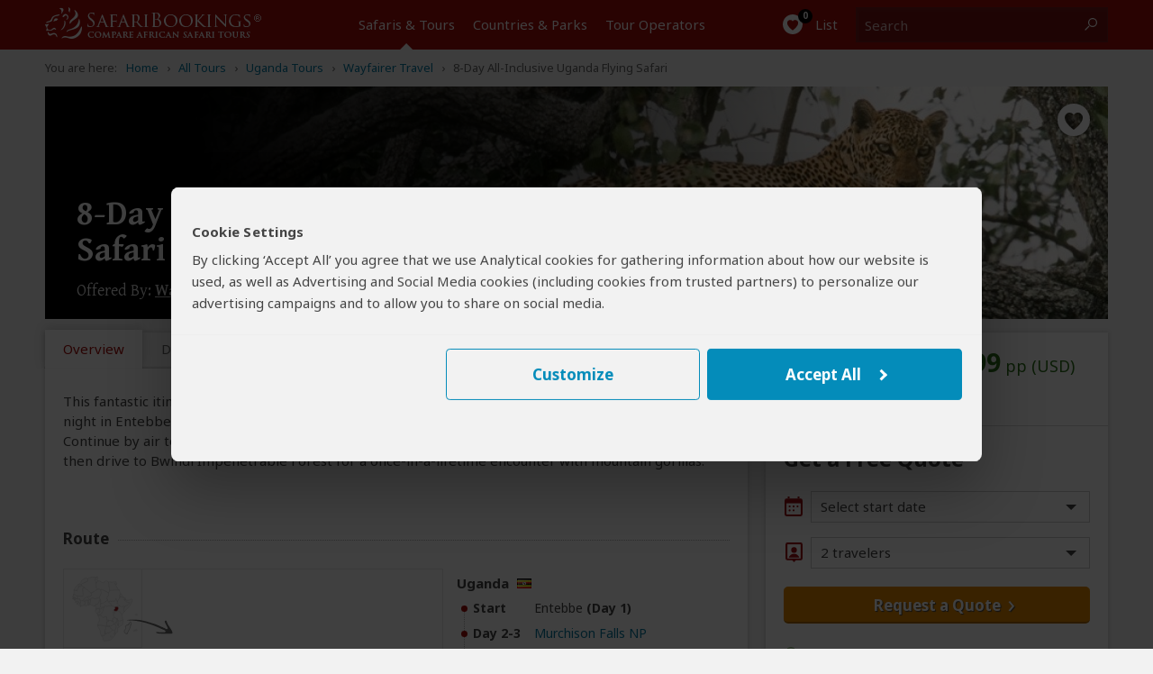

--- FILE ---
content_type: text/html; charset=utf-8
request_url: https://www.safaribookings.com/reviews/t14983-3101?ajax=true&_token=js9fDUdnqCfhQ7Gx60VGWn6FHlw38FwOVTYf9Uk5
body_size: 29345
content:
<div class="review review--snippet"  >
        
                    <div class="review__person matchheight"  >
                                                                                        <i class="sbi sbi--avatar-male"></i>
                                                                            <div  class="review__person__info"  >
                    <strong class="review__person__name"  >B&amp;L</strong>
                                            <span class="review__person__country">&nbsp;&ndash; &nbsp; <div class="country-with-flag  " title="United States">
                    <svg class="country-with-flag__flag" data-role="svg-sprite">
                <title>United States</title>
                                    <use xlink:href="https://www.safaribookings.com/img/flags/flags-countries-reviewers.svg#us"></use>
                            </svg>
                        <span  class="txt--grey"  >
                            US
                    </span>
            </div>
</span>
                                                                                        <span class="review__person__reviewed">
                                                    </span>
                                                        </div>
            </div>
        
        <div class="review__body">
                            <h5  >Very buttoned-up star to finish</h5>
                                        <div class="stars      " title="5 / 5"    >
            <i class="sbi sbi--star"></i>
        <i class="sbi sbi--star"></i>
        <i class="sbi sbi--star"></i>
        <i class="sbi sbi--star"></i>
        <i class="sbi sbi--star"></i>
        </div>
                        <span class="review-score"><em>5</em>/5</span>
                            <p  >Wayfair did a great job organizing our honeymoon trip. There were many transfer points (international airport, to domestic airport in Kenya taking a flight to the Masai Mara, followed by transit to the safari camp) with prompt drivers and...</p>
                                    <p><a href="https://www.safaribookings.com/oprvw63081"  >Full Review</a></p>
                                    </div>

        
        </div>
                                <div class="review review--snippet"  >
        
                    <div class="review__person matchheight"  >
                                                                                        <i class="sbi sbi--avatar-male"></i>
                                                                            <div  class="review__person__info"  >
                    <strong class="review__person__name"  >Ben</strong>
                                            <span class="review__person__country">&nbsp;&ndash; &nbsp; <div class="country-with-flag  " title="United States">
                    <svg class="country-with-flag__flag" data-role="svg-sprite">
                <title>United States</title>
                                    <use xlink:href="https://www.safaribookings.com/img/flags/flags-countries-reviewers.svg#us"></use>
                            </svg>
                        <span  class="txt--grey"  >
                            US
                    </span>
            </div>
</span>
                                                                                        <span class="review__person__reviewed">
                                                        <b>Reviewed:</b> Jan 7, 2026
                                                    </span>
                                                        </div>
            </div>
        
        <div class="review__body">
                            <h5  >Wayfairer helped us plan a perfect first visit to South Africa.</h5>
                                        <div class="stars      " title="5 / 5"    >
            <i class="sbi sbi--star"></i>
        <i class="sbi sbi--star"></i>
        <i class="sbi sbi--star"></i>
        <i class="sbi sbi--star"></i>
        <i class="sbi sbi--star"></i>
        </div>
                        <span class="review-score"><em>5</em>/5</span>
                            <p  >I can&#039;t say enough good things about Wayfairer Travel and the properties we visited on our first trip to Africa and South Africa.  Our travel consultant (Kate) was extremely helpful in putting the plan together through multiple Zoom...</p>
                                    <p><a href="https://www.safaribookings.com/oprvw167860"  >Full Review</a></p>
                                    </div>

        
        </div>
                                <div class="review review--snippet"  >
        
                    <div class="review__person matchheight"  >
                                                                                        <i class="sbi sbi--avatar-male"></i>
                                                                            <div  class="review__person__info"  >
                    <strong class="review__person__name"  >Tom </strong>
                                            <span class="review__person__country">&nbsp;&ndash; &nbsp; <div class="country-with-flag  " title="United Kingdom">
                    <svg class="country-with-flag__flag" data-role="svg-sprite">
                <title>United Kingdom</title>
                                    <use xlink:href="https://www.safaribookings.com/img/flags/flags-countries-reviewers.svg#gb"></use>
                            </svg>
                        <span  class="txt--grey"  >
                            UK
                    </span>
            </div>
</span>
                                                                                        <span class="review__person__reviewed">
                                                        <b>Reviewed:</b> Dec 5, 2025
                                                    </span>
                                                        </div>
            </div>
        
        <div class="review__body">
                            <h5  >Faultless from start to finish.</h5>
                                        <div class="stars      " title="5 / 5"    >
            <i class="sbi sbi--star"></i>
        <i class="sbi sbi--star"></i>
        <i class="sbi sbi--star"></i>
        <i class="sbi sbi--star"></i>
        <i class="sbi sbi--star"></i>
        </div>
                        <span class="review-score"><em>5</em>/5</span>
                            <p  >Wayfairer made our Kenyan honeymoon perfect. The hotels they found for us were incredible and the safari camp in Ol Pejeta was idillic. From booking through to being away the team were always available for any questions we had and for any...</p>
                                    <p><a href="https://www.safaribookings.com/oprvw165212"  >Full Review</a></p>
                                    </div>

        
        </div>
                                <div class="review review--snippet"  >
        
                    <div class="review__person matchheight"  >
                                                                                        <i class="sbi sbi--avatar-female"></i>
                                                                            <div  class="review__person__info"  >
                    <strong class="review__person__name"  >Tan</strong>
                                            <span class="review__person__country">&nbsp;&ndash; &nbsp; <div class="country-with-flag  " title="Singapore">
                                    <img src="https://cfstatic.safaribookings.com/images/flags/sg.png" class="country-with-flag__flag" alt="Singapore" title="Singapore" />
                                    <span  class="txt--grey"  >
                            SG
                    </span>
            </div>
</span>
                                                                                        <span class="review__person__reviewed">
                                                        <b>Reviewed:</b> Nov 24, 2025
                                                    </span>
                                                        </div>
            </div>
        
        <div class="review__body">
                            <h5  >Great travel planning and Excellent concierge</h5>
                                        <div class="stars      " title="5 / 5"    >
            <i class="sbi sbi--star"></i>
        <i class="sbi sbi--star"></i>
        <i class="sbi sbi--star"></i>
        <i class="sbi sbi--star"></i>
        <i class="sbi sbi--star"></i>
        </div>
                        <span class="review-score"><em>5</em>/5</span>
                            <p  >An unforgettable 11 day adventure in South Africa and Zimbabwe.  The travel itinerary,  activities and flight bookings were well planned, with good attention to detail and timing.  Peach’s prompt and reassuring follow-up before, during,...</p>
                                    <p><a href="https://www.safaribookings.com/oprvw164217"  >Full Review</a></p>
                                    </div>

        
        </div>
                                <div class="review review--snippet"  >
        
                    <div class="review__person matchheight"  >
                                                                                        <i class="sbi sbi--avatar-female"></i>
                                                                            <div  class="review__person__info"  >
                    <strong class="review__person__name"  >Dawn  and Simon</strong>
                                            <span class="review__person__country">&nbsp;&ndash; &nbsp; <div class="country-with-flag  " title="United Kingdom">
                    <svg class="country-with-flag__flag" data-role="svg-sprite">
                <title>United Kingdom</title>
                                    <use xlink:href="https://www.safaribookings.com/img/flags/flags-countries-reviewers.svg#gb"></use>
                            </svg>
                        <span  class="txt--grey"  >
                            UK
                    </span>
            </div>
</span>
                                                                                        <span class="review__person__reviewed">
                                                        <b>Reviewed:</b> Nov 6, 2025
                                                    </span>
                                                        </div>
            </div>
        
        <div class="review__body">
                            <h5  >Friendly.. helpful and put together the perfect honeymoon.</h5>
                                        <div class="stars      " title="5 / 5"    >
            <i class="sbi sbi--star"></i>
        <i class="sbi sbi--star"></i>
        <i class="sbi sbi--star"></i>
        <i class="sbi sbi--star"></i>
        <i class="sbi sbi--star"></i>
        </div>
                        <span class="review-score"><em>5</em>/5</span>
                            <p  >We wanted a special and memorable trip as it was our honeymoon.  Wayfairer Travel were brilliant.. they helped us create an amazing experience in Botswana .  Communication was very good and they gave us all the information needed for our...</p>
                                    <p><a href="https://www.safaribookings.com/oprvw162512"  >Full Review</a></p>
                                    </div>

        
        </div>
                                <div class="review review--snippet"  >
        
                    <div class="review__person matchheight"  >
                                                                                        <i class="sbi sbi--avatar-female"></i>
                                                                            <div  class="review__person__info"  >
                    <strong class="review__person__name"  >Johanna</strong>
                                            <span class="review__person__country">&nbsp;&ndash; &nbsp; <div class="country-with-flag  " title="France">
                                    <img src="https://cfstatic.safaribookings.com/images/flags/fr.png" class="country-with-flag__flag" alt="France" title="France" />
                                    <span  class="txt--grey"  >
                            FR
                    </span>
            </div>
</span>
                                                                                        <span class="review__person__reviewed">
                                                        <b>Reviewed:</b> Oct 27, 2025
                                                    </span>
                                                        </div>
            </div>
        
        <div class="review__body">
                            <h5  >Excellent, informative personalized service.</h5>
                                        <div class="stars      " title="5 / 5"    >
            <i class="sbi sbi--star"></i>
        <i class="sbi sbi--star"></i>
        <i class="sbi sbi--star"></i>
        <i class="sbi sbi--star"></i>
        <i class="sbi sbi--star"></i>
        </div>
                        <span class="review-score"><em>5</em>/5</span>
                            <p  >I traveled to Zimbabwe to see Victoria Falls and Botswana to see elephants. It was an extraordinary trip. I was sprayed by water at Victoria Falls, a feeling and a sight I&#039;ll never forget. In Botswana I went to two safari camps. I was able...</p>
                                    <p><a href="https://www.safaribookings.com/oprvw161453"  >Full Review</a></p>
                                    </div>

        
        </div>
                                <div class="review review--snippet"  >
        
                    <div class="review__person matchheight"  >
                                                                                        <i class="sbi sbi--avatar-female"></i>
                                                                            <div  class="review__person__info"  >
                    <strong class="review__person__name"  >Stacy</strong>
                                            <span class="review__person__country">&nbsp;&ndash; &nbsp; <div class="country-with-flag  " title="United States">
                    <svg class="country-with-flag__flag" data-role="svg-sprite">
                <title>United States</title>
                                    <use xlink:href="https://www.safaribookings.com/img/flags/flags-countries-reviewers.svg#us"></use>
                            </svg>
                        <span  class="txt--grey"  >
                            US
                    </span>
            </div>
</span>
                                                                                        <span class="review__person__reviewed">
                                                        <b>Reviewed:</b> Oct 21, 2025
                                                    </span>
                                                        </div>
            </div>
        
        <div class="review__body">
                            <h5  >Everything was well organized and the staff on the ground was delightful.</h5>
                                        <div class="stars      " title="5 / 5"    >
            <i class="sbi sbi--star"></i>
        <i class="sbi sbi--star"></i>
        <i class="sbi sbi--star"></i>
        <i class="sbi sbi--star"></i>
        <i class="sbi sbi--star"></i>
        </div>
                        <span class="review-score"><em>5</em>/5</span>
                            <p  >With the exception of a lack of information about one of my lodges, everything was well-communicated. The staff on the ground were fabulous in every way - from assisting me with transport to providing advice on things to do. </p>
                                    <p><a href="https://www.safaribookings.com/oprvw160771"  >Full Review</a></p>
                                    </div>

        
        </div>
                                <div class="review review--snippet"  >
        
                    <div class="review__person matchheight"  >
                                                                                        <i class="sbi sbi--avatar-female"></i>
                                                                            <div  class="review__person__info"  >
                    <strong class="review__person__name"  >Bob and Katie</strong>
                                            <span class="review__person__country">&nbsp;&ndash; &nbsp; <div class="country-with-flag  " title="United States">
                    <svg class="country-with-flag__flag" data-role="svg-sprite">
                <title>United States</title>
                                    <use xlink:href="https://www.safaribookings.com/img/flags/flags-countries-reviewers.svg#us"></use>
                            </svg>
                        <span  class="txt--grey"  >
                            US
                    </span>
            </div>
</span>
                                                                                        <span class="review__person__reviewed">
                                                        <b>Reviewed:</b> Oct 21, 2025
                                                    </span>
                                                        </div>
            </div>
        
        <div class="review__body">
                            <h5  >Fantastic</h5>
                                        <div class="stars      " title="5 / 5"    >
            <i class="sbi sbi--star"></i>
        <i class="sbi sbi--star"></i>
        <i class="sbi sbi--star"></i>
        <i class="sbi sbi--star"></i>
        <i class="sbi sbi--star"></i>
        </div>
                        <span class="review-score"><em>5</em>/5</span>
                            <p  >So many positive things to say: informed, well intended, respectful, responsive, supportive, caring, and understanding are a few. We did what I would call over to top exquisite trip. When asked what we were looking for it was hard to answer...</p>
                                    <p><a href="https://www.safaribookings.com/oprvw160750"  >Full Review</a></p>
                                    </div>

        
        </div>
                                <div class="review review--snippet"  >
        
                    <div class="review__person matchheight"  >
                                                                                        <i class="sbi sbi--avatar-male"></i>
                                                                            <div  class="review__person__info"  >
                    <strong class="review__person__name"  >Richard</strong>
                                            <span class="review__person__country">&nbsp;&ndash; &nbsp; <div class="country-with-flag  " title="United Kingdom">
                    <svg class="country-with-flag__flag" data-role="svg-sprite">
                <title>United Kingdom</title>
                                    <use xlink:href="https://www.safaribookings.com/img/flags/flags-countries-reviewers.svg#gb"></use>
                            </svg>
                        <span  class="txt--grey"  >
                            UK
                    </span>
            </div>
</span>
                                                                                        <span class="review__person__reviewed">
                                                        <b>Reviewed:</b> Oct 4, 2025
                                                    </span>
                                                        </div>
            </div>
        
        <div class="review__body">
                            <h5  >Excellent - very quick to respond, delivered exactly what they said they would</h5>
                                        <div class="stars      " title="5 / 5"    >
            <i class="sbi sbi--star"></i>
        <i class="sbi sbi--star"></i>
        <i class="sbi sbi--star"></i>
        <i class="sbi sbi--star"></i>
        <i class="sbi sbi--star"></i>
        </div>
                        <span class="review-score"><em>5</em>/5</span>
                            <p  >Both Etienne and Prada were great. They listened to what we were looking for and set out a great itinerary. Everything was perfectly planned throughout the entire trip. We even managed to get all the specific rooms we wanted, all pick-ups...</p>
                                    <p><a href="https://www.safaribookings.com/oprvw158112"  >Full Review</a></p>
                                    </div>

        
        </div>
                                <div class="review review--snippet"  >
        
                    <div class="review__person matchheight"  >
                                                                                        <i class="sbi sbi--avatar-female"></i>
                                                                            <div  class="review__person__info"  >
                    <strong class="review__person__name"  >Sailakshmi</strong>
                                            <span class="review__person__country">&nbsp;&ndash; &nbsp; <div class="country-with-flag  " title="United Arab Emirates">
                                    <img src="https://cfstatic.safaribookings.com/images/flags/ae.png" class="country-with-flag__flag" alt="United Arab Emirates" title="United Arab Emirates" />
                                    <span  class="txt--grey"  >
                            AE
                    </span>
            </div>
</span>
                                                                                        <span class="review__person__reviewed">
                                                        <b>Reviewed:</b> Sep 9, 2025
                                                    </span>
                                                        </div>
            </div>
        
        <div class="review__body">
                            <h5  >Excellent and professional team at Wayfairer Travel who handled every detail with utmost care</h5>
                                        <div class="stars      " title="5 / 5"    >
            <i class="sbi sbi--star"></i>
        <i class="sbi sbi--star"></i>
        <i class="sbi sbi--star"></i>
        <i class="sbi sbi--star"></i>
        <i class="sbi sbi--star"></i>
        </div>
                        <span class="review-score"><em>5</em>/5</span>
                            <p  >The mobile safari with Peake&#039;s Safaris set up was very raw, very bare and very basic. But it was extremely well put together. The food, the service and the guiding was of top quality.   The Chobe Elephant Lodge was also excellent with their...</p>
                                    <p><a href="https://www.safaribookings.com/oprvw154352"  >Full Review</a></p>
                                    </div>

        
        </div>
                                <div class="review review--snippet"  >
        
                    <div class="review__person matchheight"  >
                                                                                        <i class="sbi sbi--avatar-male"></i>
                                                                            <div  class="review__person__info"  >
                    <strong class="review__person__name"  >Paul Wylie</strong>
                                            <span class="review__person__country">&nbsp;&ndash; &nbsp; <div class="country-with-flag  " title="United Kingdom">
                    <svg class="country-with-flag__flag" data-role="svg-sprite">
                <title>United Kingdom</title>
                                    <use xlink:href="https://www.safaribookings.com/img/flags/flags-countries-reviewers.svg#gb"></use>
                            </svg>
                        <span  class="txt--grey"  >
                            UK
                    </span>
            </div>
</span>
                                                                                        <span class="review__person__reviewed">
                                                        <b>Reviewed:</b> Aug 15, 2025
                                                    </span>
                                                        </div>
            </div>
        
        <div class="review__body">
                            <h5  >Wayfairer provides excellent service and value for money</h5>
                                        <div class="stars      " title="5 / 5"    >
            <i class="sbi sbi--star"></i>
        <i class="sbi sbi--star"></i>
        <i class="sbi sbi--star"></i>
        <i class="sbi sbi--star"></i>
        <i class="sbi sbi--star"></i>
        </div>
                        <span class="review-score"><em>5</em>/5</span>
                            <p  >Dealing with the folk at Wayfairer was a very enjoyable and experience.  This was my first safari and, although I had done some research, I found that their expert advice was invaluable.  Ettienne put together an excellent itinerary and...</p>
                                    <p><a href="https://www.safaribookings.com/oprvw150208"  >Full Review</a></p>
                                    </div>

        
        </div>
                                <div class="review review--snippet"  >
        
                    <div class="review__person matchheight"  >
                                                                                        <i class="sbi sbi--avatar-female"></i>
                                                                            <div  class="review__person__info"  >
                    <strong class="review__person__name"  >Tracy</strong>
                                            <span class="review__person__country">&nbsp;&ndash; &nbsp; <div class="country-with-flag  " title="Australia">
                    <svg class="country-with-flag__flag" data-role="svg-sprite">
                <title>Australia</title>
                                    <use xlink:href="https://www.safaribookings.com/img/flags/flags-countries-reviewers.svg#au"></use>
                            </svg>
                        <span  class="txt--grey"  >
                            AU
                    </span>
            </div>
</span>
                                                                                        <span class="review__person__reviewed">
                                                        <b>Reviewed:</b> Aug 12, 2025
                                                    </span>
                                                        </div>
            </div>
        
        <div class="review__body">
                            <h5  >The most amazing family adventure EVER!</h5>
                                        <div class="stars      " title="5 / 5"    >
            <i class="sbi sbi--star"></i>
        <i class="sbi sbi--star"></i>
        <i class="sbi sbi--star"></i>
        <i class="sbi sbi--star"></i>
        <i class="sbi sbi--star"></i>
        </div>
                        <span class="review-score"><em>5</em>/5</span>
                            <p  >We travelled as a family of 5 with our three kids aged 17, 14 and 12. When i first approached Ettienne at Wayfarer I had a vague notion of going to Tanzania, doing a safari and then spending some relaxing time on the coast to end the...</p>
                                    <p><a href="https://www.safaribookings.com/oprvw149622"  >Full Review</a></p>
                                    </div>

        
        </div>
                                <div class="review review--snippet"  >
        
                    <div class="review__person matchheight"  >
                                                                                        <i class="sbi sbi--avatar-female"></i>
                                                                            <div  class="review__person__info"  >
                    <strong class="review__person__name"  >Susan</strong>
                                            <span class="review__person__country">&nbsp;&ndash; &nbsp; <div class="country-with-flag  " title="United States">
                    <svg class="country-with-flag__flag" data-role="svg-sprite">
                <title>United States</title>
                                    <use xlink:href="https://www.safaribookings.com/img/flags/flags-countries-reviewers.svg#us"></use>
                            </svg>
                        <span  class="txt--grey"  >
                            US
                    </span>
            </div>
</span>
                                                                                        <span class="review__person__reviewed">
                                                        <b>Reviewed:</b> Jul 12, 2025
                                                    </span>
                                                        </div>
            </div>
        
        <div class="review__body">
                            <h5  >Supportive of customers, very professional, knowledgeable, and reliable</h5>
                                        <div class="stars      " title="5 / 5"    >
            <i class="sbi sbi--star"></i>
        <i class="sbi sbi--star"></i>
        <i class="sbi sbi--star"></i>
        <i class="sbi sbi--star"></i>
        <i class="sbi sbi--star"></i>
        </div>
                        <span class="review-score"><em>5</em>/5</span>
                            <p  >This was my first time doing African Safari, and solo. I am very pleased with the outstanding job Wayfairer did to support me, answering all my queries from Day 1 of planning to Day 12 of farewell Africa. They were knowledgeable in...</p>
                                    <p><a href="https://www.safaribookings.com/oprvw144996"  >Full Review</a></p>
                                    </div>

        
        </div>
                                <div class="review review--snippet"  >
        
                    <div class="review__person matchheight"  >
                                                                                        <i class="sbi sbi--avatar-male"></i>
                                                                            <div  class="review__person__info"  >
                    <strong class="review__person__name"  >Al</strong>
                                            <span class="review__person__country">&nbsp;&ndash; &nbsp; <div class="country-with-flag  " title="United States">
                    <svg class="country-with-flag__flag" data-role="svg-sprite">
                <title>United States</title>
                                    <use xlink:href="https://www.safaribookings.com/img/flags/flags-countries-reviewers.svg#us"></use>
                            </svg>
                        <span  class="txt--grey"  >
                            US
                    </span>
            </div>
</span>
                                                                                        <span class="review__person__reviewed">
                                                        <b>Reviewed:</b> Jul 1, 2025
                                                    </span>
                                                        </div>
            </div>
        
        <div class="review__body">
                            <h5  >Very knowledgeable operators</h5>
                                        <div class="stars      " title="5 / 5"    >
            <i class="sbi sbi--star"></i>
        <i class="sbi sbi--star"></i>
        <i class="sbi sbi--star"></i>
        <i class="sbi sbi--star"></i>
        <i class="sbi sbi--star"></i>
        </div>
                        <span class="review-score"><em>5</em>/5</span>
                            <p  >We went on four safaris in Botswana. Each showcasing a different region/environment. Each camp was excellent;, food, vehicles, accommodations, and guides.  They were excellent trackers, and worked very hard to meet all of your needs.  No...</p>
                                    <p><a href="https://www.safaribookings.com/oprvw143703"  >Full Review</a></p>
                                    </div>

        
        </div>
                                <div class="review review--snippet"  >
        
                    <div class="review__person matchheight"  >
                                                                                        <i class="sbi sbi--avatar-female"></i>
                                                                            <div  class="review__person__info"  >
                    <strong class="review__person__name"  >Rica</strong>
                                            <span class="review__person__country">&nbsp;&ndash; &nbsp; <div class="country-with-flag  " title="United States">
                    <svg class="country-with-flag__flag" data-role="svg-sprite">
                <title>United States</title>
                                    <use xlink:href="https://www.safaribookings.com/img/flags/flags-countries-reviewers.svg#us"></use>
                            </svg>
                        <span  class="txt--grey"  >
                            US
                    </span>
            </div>
</span>
                                                                                        <span class="review__person__reviewed">
                                                        <b>Reviewed:</b> Jun 24, 2025
                                                    </span>
                                                        </div>
            </div>
        
        <div class="review__body">
                            <h5  >Thoughtful and attentive to our needs!</h5>
                                        <div class="stars      " title="5 / 5"    >
            <i class="sbi sbi--star"></i>
        <i class="sbi sbi--star"></i>
        <i class="sbi sbi--star"></i>
        <i class="sbi sbi--star"></i>
        <i class="sbi sbi--star"></i>
        </div>
                        <span class="review-score"><em>5</em>/5</span>
                            <p  >As a family of four with a deep passion for travel, visiting Japan had been on our bucket list for years and, this year, we finally made it happen with Wayfairer, and it was nothing short of magical!   From the very start, the planning...</p>
                                    <p><a href="https://www.safaribookings.com/oprvw142786"  >Full Review</a></p>
                                    </div>

        
        </div>
                                <div class="review review--snippet"  >
        
                    <div class="review__person matchheight"  >
                                                                                        <i class="sbi sbi--avatar-male"></i>
                                                                            <div  class="review__person__info"  >
                    <strong class="review__person__name"  >Tony</strong>
                                            <span class="review__person__country">&nbsp;&ndash; &nbsp; <div class="country-with-flag  " title="Canada">
                                    <img src="https://cfstatic.safaribookings.com/images/flags/ca.png" class="country-with-flag__flag" alt="Canada" title="Canada" />
                                    <span  class="txt--grey"  >
                            CA
                    </span>
            </div>
</span>
                                                                                        <span class="review__person__reviewed">
                                                        <b>Reviewed:</b> Jun 4, 2025
                                                    </span>
                                                        </div>
            </div>
        
        <div class="review__body">
                            <h5  >Wayfairer organization of our family trip and support was outstanding</h5>
                                        <div class="stars      " title="5 / 5"    >
            <i class="sbi sbi--star"></i>
        <i class="sbi sbi--star"></i>
        <i class="sbi sbi--star"></i>
        <i class="sbi sbi--star"></i>
        <i class="sbi sbi--star"></i>
        </div>
                        <span class="review-score"><em>5</em>/5</span>
                            <p  >We were a family party of 10 including 4 children from Calgary, Canada. We travelled to the Madikwe Game Reserve in South Africa and then onward to the Shanti Maurice resort in Mauritius in May 2025.  The service and support from Wayfairer...</p>
                                    <p><a href="https://www.safaribookings.com/oprvw140598"  >Full Review</a></p>
                                    </div>

        
        </div>
                                <div class="review review--snippet"  >
        
                    <div class="review__person matchheight"  >
                                                                                        <i class="sbi sbi--avatar-female"></i>
                                                                            <div  class="review__person__info"  >
                    <strong class="review__person__name"  >Lois</strong>
                                            <span class="review__person__country">&nbsp;&ndash; &nbsp; <div class="country-with-flag  " title="United States">
                    <svg class="country-with-flag__flag" data-role="svg-sprite">
                <title>United States</title>
                                    <use xlink:href="https://www.safaribookings.com/img/flags/flags-countries-reviewers.svg#us"></use>
                            </svg>
                        <span  class="txt--grey"  >
                            US
                    </span>
            </div>
</span>
                                                                                        <span class="review__person__reviewed">
                                                        <b>Reviewed:</b> Jun 4, 2025
                                                    </span>
                                                        </div>
            </div>
        
        <div class="review__body">
                            <h5  >Provided an incredible itinerary to experience many adventures in South Africa &amp; Zimbabwe</h5>
                                        <div class="stars      " title="5 / 5"    >
            <i class="sbi sbi--star"></i>
        <i class="sbi sbi--star"></i>
        <i class="sbi sbi--star"></i>
        <i class="sbi sbi--star"></i>
        <i class="sbi sbi--star"></i>
        </div>
                        <span class="review-score"><em>5</em>/5</span>
                            <p  >Our itinerary included all parts of what I wanted to experience in this trip. Guides ,drivers and tour leaders were perfect, knowledgeable, prompt and brought a lot to the plate!Cape Town, the Garden Route, Safari and a sleep out and a trip...</p>
                                    <p><a href="https://www.safaribookings.com/oprvw140570"  >Full Review</a></p>
                                    </div>

        
        </div>
                                <div class="review review--snippet"  >
        
                    <div class="review__person matchheight"  >
                                                                                        <i class="sbi sbi--avatar-female"></i>
                                                                            <div  class="review__person__info"  >
                    <strong class="review__person__name"  >Yvonne</strong>
                                            <span class="review__person__country">&nbsp;&ndash; &nbsp; <div class="country-with-flag  " title="United States">
                    <svg class="country-with-flag__flag" data-role="svg-sprite">
                <title>United States</title>
                                    <use xlink:href="https://www.safaribookings.com/img/flags/flags-countries-reviewers.svg#us"></use>
                            </svg>
                        <span  class="txt--grey"  >
                            US
                    </span>
            </div>
</span>
                                                                                        <span class="review__person__reviewed">
                                                        <b>Reviewed:</b> May 30, 2025
                                                    </span>
                                                        </div>
            </div>
        
        <div class="review__body">
                            <h5  >They did it all - and then some!!</h5>
                                        <div class="stars      " title="5 / 5"    >
            <i class="sbi sbi--star"></i>
        <i class="sbi sbi--star"></i>
        <i class="sbi sbi--star"></i>
        <i class="sbi sbi--star"></i>
        <i class="sbi sbi--star"></i>
        </div>
                        <span class="review-score"><em>5</em>/5</span>
                            <p  >I started looking at luxury safari options when I came across Wayfairer&#039;s vacation trip. It sounded wonderful. I just had to see Victoria Falls, so Rhian modified the itinerary to include that at the beginning. Then our companion traveler...</p>
                                    <p><a href="https://www.safaribookings.com/oprvw140201"  >Full Review</a></p>
                                    </div>

        
        </div>
                                <div class="review review--snippet"  >
        
                    <div class="review__person matchheight"  >
                                                                                        <i class="sbi sbi--avatar-female"></i>
                                                                            <div  class="review__person__info"  >
                    <strong class="review__person__name"  >Claudia</strong>
                                            <span class="review__person__country">&nbsp;&ndash; &nbsp; <div class="country-with-flag  " title="United States">
                    <svg class="country-with-flag__flag" data-role="svg-sprite">
                <title>United States</title>
                                    <use xlink:href="https://www.safaribookings.com/img/flags/flags-countries-reviewers.svg#us"></use>
                            </svg>
                        <span  class="txt--grey"  >
                            US
                    </span>
            </div>
</span>
                                                                                        <span class="review__person__reviewed">
                                                        <b>Reviewed:</b> May 7, 2025
                                                    </span>
                                                        </div>
            </div>
        
        <div class="review__body">
                            <h5  >Fun and easy to work with! My questions were answered and anytime I needed help they were there!</h5>
                                        <div class="stars      " title="5 / 5"    >
            <i class="sbi sbi--star"></i>
        <i class="sbi sbi--star"></i>
        <i class="sbi sbi--star"></i>
        <i class="sbi sbi--star"></i>
        <i class="sbi sbi--star"></i>
        </div>
                        <span class="review-score"><em>5</em>/5</span>
                            <p  >We loved Ireland and Scotland! It was beautiful country all around.</p>
                                    <p><a href="https://www.safaribookings.com/oprvw138699"  >Full Review</a></p>
                                    </div>

        
        </div>
                                <div class="review review--snippet"  >
        
                    <div class="review__person matchheight"  >
                                                                                        <i class="sbi sbi--avatar-female"></i>
                                                                            <div  class="review__person__info"  >
                    <strong class="review__person__name"  >Desire Schabort </strong>
                                            <span class="review__person__country">&nbsp;&ndash; &nbsp; <div class="country-with-flag  " title="South Africa">
                    <svg class="country-with-flag__flag" data-role="svg-sprite">
                <title>South Africa</title>
                                    <use xlink:href="https://www.safaribookings.com/img/flags/flags-countries-reviewers.svg#za"></use>
                            </svg>
                        <span  class="txt--grey"  >
                            ZA
                    </span>
            </div>
</span>
                                                                                        <span class="review__person__reviewed">
                                                        <b>Reviewed:</b> Apr 17, 2025
                                                    </span>
                                                        </div>
            </div>
        
        <div class="review__body">
                            <h5  >Ettienne was beyond helpful and patient.  He really went beyond to help us plan a perfect trip.</h5>
                                        <div class="stars      " title="5 / 5"    >
            <i class="sbi sbi--star"></i>
        <i class="sbi sbi--star"></i>
        <i class="sbi sbi--star"></i>
        <i class="sbi sbi--star"></i>
        <i class="sbi sbi--star"></i>
        </div>
                        <span class="review-score"><em>5</em>/5</span>
                            <p  >I would highly recommend Wayfairer to anybody.  They are professional yet personal. They were with us the entire trip to make sure we were having a great time. </p>
                                    <p><a href="https://www.safaribookings.com/oprvw137252"  >Full Review</a></p>
                                    </div>

        
        </div>
                                <div class="review review--snippet"  >
        
                    <div class="review__person matchheight"  >
                                                                                        <i class="sbi sbi--avatar-male"></i>
                                                                            <div  class="review__person__info"  >
                    <strong class="review__person__name"  >Steve</strong>
                                            <span class="review__person__country">&nbsp;&ndash; &nbsp; <div class="country-with-flag  " title="Switzerland">
                                    <img src="https://cfstatic.safaribookings.com/images/flags/ch.png" class="country-with-flag__flag" alt="Switzerland" title="Switzerland" />
                                    <span  class="txt--grey"  >
                            CH
                    </span>
            </div>
</span>
                                                                                        <span class="review__person__reviewed">
                                                        <b>Reviewed:</b> Apr 4, 2025
                                                    </span>
                                                        </div>
            </div>
        
        <div class="review__body">
                            <h5  >Excellent knowledge and recommendations.  Easy to work with and great value.</h5>
                                        <div class="stars      " title="5 / 5"    >
            <i class="sbi sbi--star"></i>
        <i class="sbi sbi--star"></i>
        <i class="sbi sbi--star"></i>
        <i class="sbi sbi--star"></i>
        <i class="sbi sbi--star"></i>
        </div>
                        <span class="review-score"><em>5</em>/5</span>
                            <p  >Self drive tour of Drakensberg mountains, Lesotho and Kwazulu-Natal.  Amazing recommendations, especially of the battlefields and safari lodges. Everything was seamless on arrival and better than my expectations.  Would definitely use...</p>
                                    <p><a href="https://www.safaribookings.com/oprvw136428"  >Full Review</a></p>
                                    </div>

        
        </div>
                                <div class="review review--snippet"  >
        
                    <div class="review__person matchheight"  >
                                                                                        <i class="sbi sbi--avatar-male"></i>
                                                                            <div  class="review__person__info"  >
                    <strong class="review__person__name"  >Russell</strong>
                                            <span class="review__person__country">&nbsp;&ndash; &nbsp; <div class="country-with-flag  " title="United States">
                    <svg class="country-with-flag__flag" data-role="svg-sprite">
                <title>United States</title>
                                    <use xlink:href="https://www.safaribookings.com/img/flags/flags-countries-reviewers.svg#us"></use>
                            </svg>
                        <span  class="txt--grey"  >
                            US
                    </span>
            </div>
</span>
                                                                                        <span class="review__person__reviewed">
                                                        <b>Reviewed:</b> Mar 31, 2025
                                                    </span>
                                                        </div>
            </div>
        
        <div class="review__body">
                            <h5  >Fantastic vacations may come and go, but the Wayfairer staff make the vacations unforgettable.</h5>
                                        <div class="stars      " title="5 / 5"    >
            <i class="sbi sbi--star"></i>
        <i class="sbi sbi--star"></i>
        <i class="sbi sbi--star"></i>
        <i class="sbi sbi--star"></i>
        <i class="sbi sbi--star"></i>
        </div>
                        <span class="review-score"><em>5</em>/5</span>
                            <p  >If your using Wayfairer for your travel plans, you may have done it all. Planned your own vacations, gone on group tours, winged it and hoped for the best, etc. That&#039;s what people who love to travel do.   Now you have reached the point in...</p>
                                    <p><a href="https://www.safaribookings.com/oprvw136189"  >Full Review</a></p>
                                    </div>

        
        </div>
                                <div class="review review--snippet"  >
        
                    <div class="review__person matchheight"  >
                                                                                        <i class="sbi sbi--avatar-female"></i>
                                                                            <div  class="review__person__info"  >
                    <strong class="review__person__name"  >Bella</strong>
                                            <span class="review__person__country">&nbsp;&ndash; &nbsp; <div class="country-with-flag  " title="United States">
                    <svg class="country-with-flag__flag" data-role="svg-sprite">
                <title>United States</title>
                                    <use xlink:href="https://www.safaribookings.com/img/flags/flags-countries-reviewers.svg#us"></use>
                            </svg>
                        <span  class="txt--grey"  >
                            US
                    </span>
            </div>
</span>
                                                                                        <span class="review__person__reviewed">
                                                        <b>Reviewed:</b> Mar 25, 2025
                                                    </span>
                                                        </div>
            </div>
        
        <div class="review__body">
                            <h5  >Perfect Dream Safari Thanks to Wayfairer!</h5>
                                        <div class="stars      " title="5 / 5"    >
            <i class="sbi sbi--star"></i>
        <i class="sbi sbi--star"></i>
        <i class="sbi sbi--star"></i>
        <i class="sbi sbi--star"></i>
        <i class="sbi sbi--star"></i>
        </div>
                        <span class="review-score"><em>5</em>/5</span>
                            <p  >Wayfairer (with the help of Ellie and Aggie) planned and executed my dream safari trip. They were incredibly organized, knowledgeable, and responsive throughout the entire process. I initially described my ideal trip on a brief phone call...</p>
                                    <p><a href="https://www.safaribookings.com/oprvw135779"  >Full Review</a></p>
                                    </div>

        
        </div>
                                <div class="review review--snippet"  >
        
                    <div class="review__person matchheight"  >
                                                                                        <i class="sbi sbi--avatar-unisex"></i>
                                                                            <div  class="review__person__info"  >
                    <strong class="review__person__name"  >Derek &amp; Judy</strong>
                                            <span class="review__person__country">&nbsp;&ndash; &nbsp; <div class="country-with-flag  " title="Spain">
                                    <img src="https://cfstatic.safaribookings.com/images/flags/es.png" class="country-with-flag__flag" alt="Spain" title="Spain" />
                                    <span  class="txt--grey"  >
                            ES
                    </span>
            </div>
</span>
                                                                                        <span class="review__person__reviewed">
                                                        <b>Reviewed:</b> Mar 8, 2025
                                                    </span>
                                                        </div>
            </div>
        
        <div class="review__body">
                            <h5  >Well organised private tour</h5>
                                        <div class="stars      " title="5 / 5"    >
            <i class="sbi sbi--star"></i>
        <i class="sbi sbi--star"></i>
        <i class="sbi sbi--star"></i>
        <i class="sbi sbi--star"></i>
        <i class="sbi sbi--star"></i>
        </div>
                        <span class="review-score"><em>5</em>/5</span>
                            <p  >We decided to organise a 3-4 week tour of Laos/Vietnam and Cambodia and having been recommended by another travel agent we chose to go with Wayfairer Travel. From the initial planning, scheduling  and extensive choice of excursions in each...</p>
                                    <p><a href="https://www.safaribookings.com/oprvw134327"  >Full Review</a></p>
                                    </div>

        
        </div>
                                <div class="review review--snippet"  >
        
                    <div class="review__person matchheight"  >
                                                                                        <i class="sbi sbi--avatar-female"></i>
                                                                            <div  class="review__person__info"  >
                    <strong class="review__person__name"  >Janice Epstein</strong>
                                            <span class="review__person__country">&nbsp;&ndash; &nbsp; <div class="country-with-flag  " title="United Kingdom">
                    <svg class="country-with-flag__flag" data-role="svg-sprite">
                <title>United Kingdom</title>
                                    <use xlink:href="https://www.safaribookings.com/img/flags/flags-countries-reviewers.svg#gb"></use>
                            </svg>
                        <span  class="txt--grey"  >
                            UK
                    </span>
            </div>
</span>
                                                                                        <span class="review__person__reviewed">
                                                        <b>Reviewed:</b> Mar 7, 2025
                                                    </span>
                                                        </div>
            </div>
        
        <div class="review__body">
                            <h5  >Fabulous, fabulous and fabulous!!</h5>
                                        <div class="stars      " title="5 / 5"    >
            <i class="sbi sbi--star"></i>
        <i class="sbi sbi--star"></i>
        <i class="sbi sbi--star"></i>
        <i class="sbi sbi--star"></i>
        <i class="sbi sbi--star"></i>
        </div>
                        <span class="review-score"><em>5</em>/5</span>
                            <p  >Wayfairer really listened  to what I  wanted and taylor made my 60th birthday celebration trip  accordingly.  I was lucky to be contacted by Ettiene who is extremely  knowledgable of the region and planned our trip. Wayfairer was always ...</p>
                                    <p><a href="https://www.safaribookings.com/oprvw134260"  >Full Review</a></p>
                                    </div>

        
        </div>
                                <div class="review review--snippet"  >
        
                    <div class="review__person matchheight"  >
                                                                                        <i class="sbi sbi--avatar-female"></i>
                                                                            <div  class="review__person__info"  >
                    <strong class="review__person__name"  >OLIVIA</strong>
                                            <span class="review__person__country">&nbsp;&ndash; &nbsp; <div class="country-with-flag  " title="United States">
                    <svg class="country-with-flag__flag" data-role="svg-sprite">
                <title>United States</title>
                                    <use xlink:href="https://www.safaribookings.com/img/flags/flags-countries-reviewers.svg#us"></use>
                            </svg>
                        <span  class="txt--grey"  >
                            US
                    </span>
            </div>
</span>
                                                                                        <span class="review__person__reviewed">
                                                        <b>Reviewed:</b> Mar 4, 2025
                                                    </span>
                                                        </div>
            </div>
        
        <div class="review__body">
                            <h5  >Incredible Trip - Can&#039;t Recommend Wayfairer Enough !!</h5>
                                        <div class="stars      " title="5 / 5"    >
            <i class="sbi sbi--star"></i>
        <i class="sbi sbi--star"></i>
        <i class="sbi sbi--star"></i>
        <i class="sbi sbi--star"></i>
        <i class="sbi sbi--star"></i>
        </div>
                        <span class="review-score"><em>5</em>/5</span>
                            <p  >Where to begin! It was a lifelong dream trip turned reality thanks to the amazing team at Wayfairer, specifically Dalia, Ellie and Issac (our guide in Tanzania). From the very beginning, ranging from recommendations, suggestions and...</p>
                                    <p><a href="https://www.safaribookings.com/oprvw134013"  >Full Review</a></p>
                                    </div>

        
        </div>
                                <div class="review review--snippet"  >
        
                    <div class="review__person matchheight"  >
                                                                                        <i class="sbi sbi--avatar-female"></i>
                                                                            <div  class="review__person__info"  >
                    <strong class="review__person__name"  >Deb Bowes</strong>
                                            <span class="review__person__country">&nbsp;&ndash; &nbsp; <div class="country-with-flag  " title="United States">
                    <svg class="country-with-flag__flag" data-role="svg-sprite">
                <title>United States</title>
                                    <use xlink:href="https://www.safaribookings.com/img/flags/flags-countries-reviewers.svg#us"></use>
                            </svg>
                        <span  class="txt--grey"  >
                            US
                    </span>
            </div>
</span>
                                                                                        <span class="review__person__reviewed">
                                                        <b>Reviewed:</b> Feb 17, 2025
                                                    </span>
                                                        </div>
            </div>
        
        <div class="review__body">
                            <h5  >Trip above and beyond the itinerary</h5>
                                        <div class="stars      " title="5 / 5"    >
            <i class="sbi sbi--star"></i>
        <i class="sbi sbi--star"></i>
        <i class="sbi sbi--star"></i>
        <i class="sbi sbi--star"></i>
        <i class="sbi sbi--star"></i>
        </div>
                        <span class="review-score"><em>5</em>/5</span>
                            <p  >My Africa to East Africa planned and managed by Wayfairer was beyond exceptional. We planned the itinerary for the activities and sites I wanted but the guides and staff at each location provided extra opportunities beyond our planning. I...</p>
                                    <p><a href="https://www.safaribookings.com/oprvw132530"  >Full Review</a></p>
                                    </div>

        
        </div>
                                <div class="review review--snippet"  >
        
                    <div class="review__person matchheight"  >
                                                                                        <i class="sbi sbi--avatar-female"></i>
                                                                            <div  class="review__person__info"  >
                    <strong class="review__person__name"  >becky</strong>
                                            <span class="review__person__country">&nbsp;&ndash; &nbsp; <div class="country-with-flag  " title="United Kingdom">
                    <svg class="country-with-flag__flag" data-role="svg-sprite">
                <title>United Kingdom</title>
                                    <use xlink:href="https://www.safaribookings.com/img/flags/flags-countries-reviewers.svg#gb"></use>
                            </svg>
                        <span  class="txt--grey"  >
                            UK
                    </span>
            </div>
</span>
                                                                                        <span class="review__person__reviewed">
                                                        <b>Reviewed:</b> Feb 11, 2025
                                                    </span>
                                                        </div>
            </div>
        
        <div class="review__body">
                            <h5  >proficient</h5>
                                        <div class="stars      " title="5 / 5"    >
            <i class="sbi sbi--star"></i>
        <i class="sbi sbi--star"></i>
        <i class="sbi sbi--star"></i>
        <i class="sbi sbi--star"></i>
        <i class="sbi sbi--star"></i>
        </div>
                        <span class="review-score"><em>5</em>/5</span>
                            <p  >we asked for sustainable accommodation and wayfairer picked us the perfect operators. each detail of the trip was perfectly planned out and we made lots of treasured memories </p>
                                    <p><a href="https://www.safaribookings.com/oprvw131900"  >Full Review</a></p>
                                    </div>

        
        </div>
                                <div class="review review--snippet"  >
        
                    <div class="review__person matchheight"  >
                                                                                        <i class="sbi sbi--avatar-male"></i>
                                                                            <div  class="review__person__info"  >
                    <strong class="review__person__name"  >Erik</strong>
                                            <span class="review__person__country">&nbsp;&ndash; &nbsp; <div class="country-with-flag  " title="Germany">
                                    <img src="https://cfstatic.safaribookings.com/images/flags/de.png" class="country-with-flag__flag" alt="Germany" title="Germany" />
                                    <span  class="txt--grey"  >
                            DE
                    </span>
            </div>
</span>
                                                                                        <span class="review__person__reviewed">
                                                        <b>Reviewed:</b> Jan 9, 2025
                                                    </span>
                                                        </div>
            </div>
        
        <div class="review__body">
                            <h5  >Unimaginable Botswana Safari</h5>
                                        <div class="stars      " title="5 / 5"    >
            <i class="sbi sbi--star"></i>
        <i class="sbi sbi--star"></i>
        <i class="sbi sbi--star"></i>
        <i class="sbi sbi--star"></i>
        <i class="sbi sbi--star"></i>
        </div>
                        <span class="review-score"><em>5</em>/5</span>
                            <p  >The communication and booking process is very good. Throughout the entire time  I was able to always ask questions and get an answer in very short time. The Botswana trip we booked was such a great experience! The lodges were amazing and...</p>
                                    <p><a href="https://www.safaribookings.com/oprvw128833"  >Full Review</a></p>
                                    </div>

        
        </div>
                                <div class="review review--snippet"  >
        
                    <div class="review__person matchheight"  >
                                                                                        <i class="sbi sbi--avatar-female"></i>
                                                                            <div  class="review__person__info"  >
                    <strong class="review__person__name"  >Debra Ryder </strong>
                                            <span class="review__person__country">&nbsp;&ndash; &nbsp; <div class="country-with-flag  " title="United States">
                    <svg class="country-with-flag__flag" data-role="svg-sprite">
                <title>United States</title>
                                    <use xlink:href="https://www.safaribookings.com/img/flags/flags-countries-reviewers.svg#us"></use>
                            </svg>
                        <span  class="txt--grey"  >
                            US
                    </span>
            </div>
</span>
                                                                                        <span class="review__person__reviewed">
                                                        <b>Reviewed:</b> Jan 8, 2025
                                                    </span>
                                                        </div>
            </div>
        
        <div class="review__body">
                            <h5  >The best of the best!</h5>
                                        <div class="stars      " title="5 / 5"    >
            <i class="sbi sbi--star"></i>
        <i class="sbi sbi--star"></i>
        <i class="sbi sbi--star"></i>
        <i class="sbi sbi--star"></i>
        <i class="sbi sbi--star"></i>
        </div>
                        <span class="review-score"><em>5</em>/5</span>
                            <p  >Josh began planning our trip about 1 1/2 years ago and Toon was working with me later on. She provided impeccable service and arranged a trip of a lifetime for my family! It fit us like a glove and every single member of my 16 kids and...</p>
                                    <p><a href="https://www.safaribookings.com/oprvw128759"  >Full Review</a></p>
                                    </div>

        
        </div>
                                <div class="review review--snippet"  >
        
                    <div class="review__person matchheight"  >
                                                                                        <i class="sbi sbi--avatar-female"></i>
                                                                            <div  class="review__person__info"  >
                    <strong class="review__person__name"  >Monica </strong>
                                            <span class="review__person__country">&nbsp;&ndash; &nbsp; <div class="country-with-flag  " title="United Kingdom">
                    <svg class="country-with-flag__flag" data-role="svg-sprite">
                <title>United Kingdom</title>
                                    <use xlink:href="https://www.safaribookings.com/img/flags/flags-countries-reviewers.svg#gb"></use>
                            </svg>
                        <span  class="txt--grey"  >
                            UK
                    </span>
            </div>
</span>
                                                                                        <span class="review__person__reviewed">
                                                        <b>Reviewed:</b> Dec 17, 2024
                                                    </span>
                                                        </div>
            </div>
        
        <div class="review__body">
                            <h5  >Outstanding planning and organisation from initial enquiry to final flight home !</h5>
                                        <div class="stars      " title="5 / 5"    >
            <i class="sbi sbi--star"></i>
        <i class="sbi sbi--star"></i>
        <i class="sbi sbi--star"></i>
        <i class="sbi sbi--star"></i>
        <i class="sbi sbi--star"></i>
        </div>
                        <span class="review-score"><em>5</em>/5</span>
                            <p  >My husband and I had planned to go on safari for his 65th birthday but sadly he passed away at age 60 and so I felt tgat was,a,dream I would not fulfil .Approaching 70 I felt now that the time was right .  From initial enquiries to...</p>
                                    <p><a href="https://www.safaribookings.com/oprvw127154"  >Full Review</a></p>
                                    </div>

        
        </div>
                                <div class="review review--snippet"  >
        
                    <div class="review__person matchheight"  >
                                                                                        <i class="sbi sbi--avatar-female"></i>
                                                                            <div  class="review__person__info"  >
                    <strong class="review__person__name"  >Barbara</strong>
                                            <span class="review__person__country">&nbsp;&ndash; &nbsp; <div class="country-with-flag  " title="Canada">
                                    <img src="https://cfstatic.safaribookings.com/images/flags/ca.png" class="country-with-flag__flag" alt="Canada" title="Canada" />
                                    <span  class="txt--grey"  >
                            CA
                    </span>
            </div>
</span>
                                                                                        <span class="review__person__reviewed">
                                                        <b>Reviewed:</b> Dec 2, 2024
                                                    </span>
                                                        </div>
            </div>
        
        <div class="review__body">
                            <h5  >Great Company - very good service and support</h5>
                                        <div class="stars      " title="5 / 5"    >
            <i class="sbi sbi--star"></i>
        <i class="sbi sbi--star"></i>
        <i class="sbi sbi--star"></i>
        <i class="sbi sbi--star"></i>
        <i class="sbi sbi--star"></i>
        </div>
                        <span class="review-score"><em>5</em>/5</span>
                            <p  >Ellie and Chanelle are fabulous travel agents.  They were extremely helpful from our initial inquiries and throughout our trip.  They arranged wonderful accommodations in South Africa.  All the meet ups and flights went exactly as planned. ...</p>
                                    <p><a href="https://www.safaribookings.com/oprvw126174"  >Full Review</a></p>
                                    </div>

        
        </div>
                                <div class="review review--snippet"  >
        
                    <div class="review__person matchheight"  >
                                                                                        <i class="sbi sbi--avatar-female"></i>
                                                                            <div  class="review__person__info"  >
                    <strong class="review__person__name"  >Rachel</strong>
                                            <span class="review__person__country">&nbsp;&ndash; &nbsp; <div class="country-with-flag  " title="United States">
                    <svg class="country-with-flag__flag" data-role="svg-sprite">
                <title>United States</title>
                                    <use xlink:href="https://www.safaribookings.com/img/flags/flags-countries-reviewers.svg#us"></use>
                            </svg>
                        <span  class="txt--grey"  >
                            US
                    </span>
            </div>
</span>
                                                                                        <span class="review__person__reviewed">
                                                        <b>Reviewed:</b> Nov 14, 2024
                                                    </span>
                                                        </div>
            </div>
        
        <div class="review__body">
                            <h5  >Our trip was wonderful</h5>
                                        <div class="stars      " title="4 / 5"    >
            <i class="sbi sbi--star"></i>
        <i class="sbi sbi--star"></i>
        <i class="sbi sbi--star"></i>
        <i class="sbi sbi--star"></i>
        <i class="sbi sbi--starempty"></i>
        </div>
                        <span class="review-score"><em>4</em>/5</span>
                            <p  >We traveled to Tanzania for the first part of our trip, staying in Moshi to do a day hike to the waterfalls, a village visit, and a day hike to Mount Kilimanjaro. The hike was hard, but such a great experience. Highly recommend this in your...</p>
                                    <p><a href="https://www.safaribookings.com/oprvw125009"  >Full Review</a></p>
                                    </div>

        
        </div>
                                <div class="review review--snippet"  >
        
                    <div class="review__person matchheight"  >
                                                                                        <i class="sbi sbi--avatar-male"></i>
                                                                            <div  class="review__person__info"  >
                    <strong class="review__person__name"  >Graeme</strong>
                                            <span class="review__person__country">&nbsp;&ndash; &nbsp; <div class="country-with-flag  " title="United States">
                    <svg class="country-with-flag__flag" data-role="svg-sprite">
                <title>United States</title>
                                    <use xlink:href="https://www.safaribookings.com/img/flags/flags-countries-reviewers.svg#us"></use>
                            </svg>
                        <span  class="txt--grey"  >
                            US
                    </span>
            </div>
</span>
                                                                                        <span class="review__person__reviewed">
                                                        <b>Reviewed:</b> Nov 5, 2024
                                                    </span>
                                                        </div>
            </div>
        
        <div class="review__body">
                            <h5  >Amazing Journey Through Southern Africa</h5>
                                        <div class="stars      " title="5 / 5"    >
            <i class="sbi sbi--star"></i>
        <i class="sbi sbi--star"></i>
        <i class="sbi sbi--star"></i>
        <i class="sbi sbi--star"></i>
        <i class="sbi sbi--star"></i>
        </div>
                        <span class="review-score"><em>5</em>/5</span>
                            <p  >We traveled through Southern Africa:  South Africa, Victoria Falls (Zambia and Zimbabwe), Okavengo Delta (Botswana), Caprivi Strip (Namibia), and Chobe (Botswana).  It was a great adventure and we were very pleased with the planning and...</p>
                                    <p><a href="https://www.safaribookings.com/oprvw124295"  >Full Review</a></p>
                                    </div>

        
        </div>
                                <div class="review review--snippet"  >
        
                    <div class="review__person matchheight"  >
                                                                                        <i class="sbi sbi--avatar-female"></i>
                                                                            <div  class="review__person__info"  >
                    <strong class="review__person__name"  >Penny Nunn</strong>
                                            <span class="review__person__country">&nbsp;&ndash; &nbsp; <div class="country-with-flag  " title="Australia">
                    <svg class="country-with-flag__flag" data-role="svg-sprite">
                <title>Australia</title>
                                    <use xlink:href="https://www.safaribookings.com/img/flags/flags-countries-reviewers.svg#au"></use>
                            </svg>
                        <span  class="txt--grey"  >
                            AU
                    </span>
            </div>
</span>
                                                                                        <span class="review__person__reviewed">
                                                        <b>Reviewed:</b> Nov 3, 2024
                                                    </span>
                                                        </div>
            </div>
        
        <div class="review__body">
                            <h5  >Excellent service from start to finish.</h5>
                                        <div class="stars      " title="5 / 5"    >
            <i class="sbi sbi--star"></i>
        <i class="sbi sbi--star"></i>
        <i class="sbi sbi--star"></i>
        <i class="sbi sbi--star"></i>
        <i class="sbi sbi--star"></i>
        </div>
                        <span class="review-score"><em>5</em>/5</span>
                            <p  >My experience with Wayfaire was exactly what I needed. It started with the wonderful Kate Kilmartin who designed 4 country safari for me. As a single female travelling to Africa safely was paramount. I was not let down. There was no place I...</p>
                                    <p><a href="https://www.safaribookings.com/oprvw124059"  >Full Review</a></p>
                                    </div>

        
        </div>
                                <div class="review review--snippet"  >
        
                    <div class="review__person matchheight"  >
                                                                                        <i class="sbi sbi--avatar-male"></i>
                                                                            <div  class="review__person__info"  >
                    <strong class="review__person__name"  >Justin</strong>
                                            <span class="review__person__country">&nbsp;&ndash; &nbsp; <div class="country-with-flag  " title="Singapore">
                                    <img src="https://cfstatic.safaribookings.com/images/flags/sg.png" class="country-with-flag__flag" alt="Singapore" title="Singapore" />
                                    <span  class="txt--grey"  >
                            SG
                    </span>
            </div>
</span>
                                                                                        <span class="review__person__reviewed">
                                                        <b>Reviewed:</b> Oct 14, 2024
                                                    </span>
                                                        </div>
            </div>
        
        <div class="review__body">
                            <h5  >Excellent service by Chanelle and the Wayfairer team</h5>
                                        <div class="stars      " title="5 / 5"    >
            <i class="sbi sbi--star"></i>
        <i class="sbi sbi--star"></i>
        <i class="sbi sbi--star"></i>
        <i class="sbi sbi--star"></i>
        <i class="sbi sbi--star"></i>
        </div>
                        <span class="review-score"><em>5</em>/5</span>
                            <p  >It was our first time in a Safari trip and we were very thoroughly impressed by the service of the Wayfairer and AlikaAfrica team. Everything went as planned and we wished we had more time in the Ikeliani Lodge which was an absolute dream</p>
                                    <p><a href="https://www.safaribookings.com/oprvw122208"  >Full Review</a></p>
                                    </div>

        
        </div>
                                <div class="review review--snippet"  >
        
                    <div class="review__person matchheight"  >
                                                                                        <i class="sbi sbi--avatar-male"></i>
                                                                            <div  class="review__person__info"  >
                    <strong class="review__person__name"  >Chris M.</strong>
                                            <span class="review__person__country">&nbsp;&ndash; &nbsp; <div class="country-with-flag  " title="United States">
                    <svg class="country-with-flag__flag" data-role="svg-sprite">
                <title>United States</title>
                                    <use xlink:href="https://www.safaribookings.com/img/flags/flags-countries-reviewers.svg#us"></use>
                            </svg>
                        <span  class="txt--grey"  >
                            US
                    </span>
            </div>
</span>
                                                                                        <span class="review__person__reviewed">
                                                        <b>Reviewed:</b> Oct 14, 2024
                                                    </span>
                                                        </div>
            </div>
        
        <div class="review__body">
                            <h5  >Flawless Trip.  Everything was PERFECT!</h5>
                                        <div class="stars      " title="5 / 5"    >
            <i class="sbi sbi--star"></i>
        <i class="sbi sbi--star"></i>
        <i class="sbi sbi--star"></i>
        <i class="sbi sbi--star"></i>
        <i class="sbi sbi--star"></i>
        </div>
                        <span class="review-score"><em>5</em>/5</span>
                            <p  >My wife and I have always wanted to do a Safari.  I typically plan the trips we go on.  I wasn&#039;t comfortable doing this to Africa.  There were so many unknowns to me.  We started with three different travel services and settled on...</p>
                                    <p><a href="https://www.safaribookings.com/oprvw122197"  >Full Review</a></p>
                                    </div>

        
        </div>
                                <div class="review review--snippet"  >
        
                    <div class="review__person matchheight"  >
                                                                                        <i class="sbi sbi--avatar-female"></i>
                                                                            <div  class="review__person__info"  >
                    <strong class="review__person__name"  >Claire</strong>
                                            <span class="review__person__country">&nbsp;&ndash; &nbsp; <div class="country-with-flag  " title="United Kingdom">
                    <svg class="country-with-flag__flag" data-role="svg-sprite">
                <title>United Kingdom</title>
                                    <use xlink:href="https://www.safaribookings.com/img/flags/flags-countries-reviewers.svg#gb"></use>
                            </svg>
                        <span  class="txt--grey"  >
                            UK
                    </span>
            </div>
</span>
                                                                                        <span class="review__person__reviewed">
                                                        <b>Reviewed:</b> Oct 11, 2024
                                                    </span>
                                                        </div>
            </div>
        
        <div class="review__body">
                            <h5  >The very best service!!!!!</h5>
                                        <div class="stars      " title="5 / 5"    >
            <i class="sbi sbi--star"></i>
        <i class="sbi sbi--star"></i>
        <i class="sbi sbi--star"></i>
        <i class="sbi sbi--star"></i>
        <i class="sbi sbi--star"></i>
        </div>
                        <span class="review-score"><em>5</em>/5</span>
                            <p  >I cannot fault the whole team at Wayfairer! From the first enquiry right through to my stepdaughters honeymoon, everything was superb. The best service I have ever received from a travel company. If you are looking for a personalised...</p>
                                    <p><a href="https://www.safaribookings.com/oprvw121936"  >Full Review</a></p>
                                    </div>

        
        </div>
                                <div class="review review--snippet"  >
        
                    <div class="review__person matchheight"  >
                                                                                        <i class="sbi sbi--avatar-female"></i>
                                                                            <div  class="review__person__info"  >
                    <strong class="review__person__name"  >Diana</strong>
                                            <span class="review__person__country">&nbsp;&ndash; &nbsp; <div class="country-with-flag  " title="United Kingdom">
                    <svg class="country-with-flag__flag" data-role="svg-sprite">
                <title>United Kingdom</title>
                                    <use xlink:href="https://www.safaribookings.com/img/flags/flags-countries-reviewers.svg#gb"></use>
                            </svg>
                        <span  class="txt--grey"  >
                            UK
                    </span>
            </div>
</span>
                                                                                        <span class="review__person__reviewed">
                                                        <b>Reviewed:</b> Oct 7, 2024
                                                    </span>
                                                        </div>
            </div>
        
        <div class="review__body">
                            <h5  >Very good service both in terms of planning my safari and support during.</h5>
                                        <div class="stars      " title="5 / 5"    >
            <i class="sbi sbi--star"></i>
        <i class="sbi sbi--star"></i>
        <i class="sbi sbi--star"></i>
        <i class="sbi sbi--star"></i>
        <i class="sbi sbi--star"></i>
        </div>
                        <span class="review-score"><em>5</em>/5</span>
                            <p  >A wonderful week in Zambia with Kafunta Safaris staying at their River Lodge and Three Rivers Camp in South Luangwa National Park. fabulous game and very comfortable lodge and camp. Plus Latitude 15 in Lusaka is one of the most charming...</p>
                                    <p><a href="https://www.safaribookings.com/oprvw121447"  >Full Review</a></p>
                                    </div>

        
        </div>
                                <div class="review review--snippet"  >
        
                    <div class="review__person matchheight"  >
                                                                                        <i class="sbi sbi--avatar-female"></i>
                                                                            <div  class="review__person__info"  >
                    <strong class="review__person__name"  >Wendy</strong>
                                            <span class="review__person__country">&nbsp;&ndash; &nbsp; <div class="country-with-flag  " title="China">
                                    <img src="https://cfstatic.safaribookings.com/images/flags/cn.png" class="country-with-flag__flag" alt="China" title="China" />
                                    <span  class="txt--grey"  >
                            CN
                    </span>
            </div>
</span>
                                                                                        <span class="review__person__reviewed">
                                                        <b>Reviewed:</b> Oct 6, 2024
                                                    </span>
                                                        </div>
            </div>
        
        <div class="review__body">
                            <h5  >it is a very good operator whose staffs are responsible, in patience, well organized.</h5>
                                        <div class="stars      " title="4 / 5"    >
            <i class="sbi sbi--star"></i>
        <i class="sbi sbi--star"></i>
        <i class="sbi sbi--star"></i>
        <i class="sbi sbi--star"></i>
        <i class="sbi sbi--starempty"></i>
        </div>
                        <span class="review-score"><em>4</em>/5</span>
                            <p  >I chose Wayfairer Travel because when I wrote to them to inquire itinerary of my journey, they wrote back very soon and accurately. In general, everything was good, such as service, reliability and the tours. As our journey was tailored,...</p>
                                    <p><a href="https://www.safaribookings.com/oprvw121294"  >Full Review</a></p>
                                    </div>

        
        </div>
                                <div class="review review--snippet"  >
        
                    <div class="review__person matchheight"  >
                                                                                        <i class="sbi sbi--avatar-female"></i>
                                                                            <div  class="review__person__info"  >
                    <strong class="review__person__name"  >Friederike </strong>
                                            <span class="review__person__country">&nbsp;&ndash; &nbsp; <div class="country-with-flag  " title="Germany">
                                    <img src="https://cfstatic.safaribookings.com/images/flags/de.png" class="country-with-flag__flag" alt="Germany" title="Germany" />
                                    <span  class="txt--grey"  >
                            DE
                    </span>
            </div>
</span>
                                                                                        <span class="review__person__reviewed">
                                                        <b>Reviewed:</b> Sep 18, 2024
                                                    </span>
                                                        </div>
            </div>
        
        <div class="review__body">
                            <h5  >Great Company for Magnificent Holidays</h5>
                                        <div class="stars      " title="5 / 5"    >
            <i class="sbi sbi--star"></i>
        <i class="sbi sbi--star"></i>
        <i class="sbi sbi--star"></i>
        <i class="sbi sbi--star"></i>
        <i class="sbi sbi--star"></i>
        </div>
                        <span class="review-score"><em>5</em>/5</span>
                            <p  >A 2 weeks trip to Tanzania and Sansibar organised by Wayfairer turned out to be a fantastic family experience-  Every big and little detail was perfectly organized, we felt totally comfortable   - best thing was the tent camp in Serengeti...</p>
                                    <p><a href="https://www.safaribookings.com/oprvw119445"  >Full Review</a></p>
                                    </div>

        
        </div>
                                <div class="review review--snippet"  >
        
                    <div class="review__person matchheight"  >
                                                                                        <i class="sbi sbi--avatar-male"></i>
                                                                            <div  class="review__person__info"  >
                    <strong class="review__person__name"  >Gert-Jan</strong>
                                            <span class="review__person__country">&nbsp;&ndash; &nbsp; <div class="country-with-flag  " title="United Arab Emirates">
                                    <img src="https://cfstatic.safaribookings.com/images/flags/ae.png" class="country-with-flag__flag" alt="United Arab Emirates" title="United Arab Emirates" />
                                    <span  class="txt--grey"  >
                            AE
                    </span>
            </div>
</span>
                                                                                        <span class="review__person__reviewed">
                                                        <b>Reviewed:</b> Sep 17, 2024
                                                    </span>
                                                        </div>
            </div>
        
        <div class="review__body">
                            <h5  >Inspiring an knowledgeable partners in our holiday planning.</h5>
                                        <div class="stars      " title="5 / 5"    >
            <i class="sbi sbi--star"></i>
        <i class="sbi sbi--star"></i>
        <i class="sbi sbi--star"></i>
        <i class="sbi sbi--star"></i>
        <i class="sbi sbi--star"></i>
        </div>
                        <span class="review-score"><em>5</em>/5</span>
                            <p  >We had some specific ideas and requests that were all very patiently and effectively handled and some wisely discouraged 😁  The whole process and resulting holiday were truly fabulous and provided lifetime memories.  True value for...</p>
                                    <p><a href="https://www.safaribookings.com/oprvw119290"  >Full Review</a></p>
                                    </div>

        
        </div>
                                <div class="review review--snippet"  >
        
                    <div class="review__person matchheight"  >
                                                                                        <i class="sbi sbi--avatar-male"></i>
                                                                            <div  class="review__person__info"  >
                    <strong class="review__person__name"  >Nick</strong>
                                            <span class="review__person__country">&nbsp;&ndash; &nbsp; <div class="country-with-flag  " title="United Kingdom">
                    <svg class="country-with-flag__flag" data-role="svg-sprite">
                <title>United Kingdom</title>
                                    <use xlink:href="https://www.safaribookings.com/img/flags/flags-countries-reviewers.svg#gb"></use>
                            </svg>
                        <span  class="txt--grey"  >
                            UK
                    </span>
            </div>
</span>
                                                                                        <span class="review__person__reviewed">
                                                        <b>Reviewed:</b> Sep 1, 2024
                                                    </span>
                                                        </div>
            </div>
        
        <div class="review__body">
                            <h5  >Expert Advice</h5>
                                        <div class="stars      " title="5 / 5"    >
            <i class="sbi sbi--star"></i>
        <i class="sbi sbi--star"></i>
        <i class="sbi sbi--star"></i>
        <i class="sbi sbi--star"></i>
        <i class="sbi sbi--star"></i>
        </div>
                        <span class="review-score"><em>5</em>/5</span>
                            <p  >Jess &amp; Chanelle were fantastic - friendly, patient and genuine experts. Our trip surpassed all expectations - proper ‘memories of a lifetime’ stuff. Thank you! </p>
                                    <p><a href="https://www.safaribookings.com/oprvw117480"  >Full Review</a></p>
                                    </div>

        
        </div>
                                <div class="review review--snippet"  >
        
                    <div class="review__person matchheight"  >
                                                                                        <i class="sbi sbi--avatar-male"></i>
                                                                            <div  class="review__person__info"  >
                    <strong class="review__person__name"  >Steve</strong>
                                            <span class="review__person__country">&nbsp;&ndash; &nbsp; <div class="country-with-flag  " title="United States">
                    <svg class="country-with-flag__flag" data-role="svg-sprite">
                <title>United States</title>
                                    <use xlink:href="https://www.safaribookings.com/img/flags/flags-countries-reviewers.svg#us"></use>
                            </svg>
                        <span  class="txt--grey"  >
                            US
                    </span>
            </div>
</span>
                                                                                        <span class="review__person__reviewed">
                                                        <b>Reviewed:</b> Aug 21, 2024
                                                    </span>
                                                        </div>
            </div>
        
        <div class="review__body">
                            <h5  >Amazing safari.  Exceeding my expectations!</h5>
                                        <div class="stars      " title="5 / 5"    >
            <i class="sbi sbi--star"></i>
        <i class="sbi sbi--star"></i>
        <i class="sbi sbi--star"></i>
        <i class="sbi sbi--star"></i>
        <i class="sbi sbi--star"></i>
        </div>
                        <span class="review-score"><em>5</em>/5</span>
                            <p  >Going on a Safari was the only thing on my bucket list.  Found Wayfairer online and contacted them because of their excellent ratings.  Maggie did a great job in making suggestions and formulating our itinerary.   Toon helped with the...</p>
                                    <p><a href="https://www.safaribookings.com/oprvw116369"  >Full Review</a></p>
                                    </div>

        
        </div>
                                <div class="review review--snippet"  >
        
                    <div class="review__person matchheight"  >
                                                                                        <i class="sbi sbi--avatar-female"></i>
                                                                            <div  class="review__person__info"  >
                    <strong class="review__person__name"  >Melanie</strong>
                                            <span class="review__person__country">&nbsp;&ndash; &nbsp; <div class="country-with-flag  " title="Singapore">
                                    <img src="https://cfstatic.safaribookings.com/images/flags/sg.png" class="country-with-flag__flag" alt="Singapore" title="Singapore" />
                                    <span  class="txt--grey"  >
                            SG
                    </span>
            </div>
</span>
                                                                                        <span class="review__person__reviewed">
                                                        <b>Reviewed:</b> Aug 20, 2024
                                                    </span>
                                                        </div>
            </div>
        
        <div class="review__body">
                            <h5  >They are highly professional and understood what we wanted to a tee</h5>
                                        <div class="stars      " title="5 / 5"    >
            <i class="sbi sbi--star"></i>
        <i class="sbi sbi--star"></i>
        <i class="sbi sbi--star"></i>
        <i class="sbi sbi--star"></i>
        <i class="sbi sbi--star"></i>
        </div>
                        <span class="review-score"><em>5</em>/5</span>
                            <p  >Wayfairer helped us to plan a trip of a lifetime to 3 National Parks in Tanzania. The pace, accommodation at the Nomad lodges, sequencing and connections were all perfectly orchestrated and reflected exactly what we had asked for.  Chanelle...</p>
                                    <p><a href="https://www.safaribookings.com/oprvw116233"  >Full Review</a></p>
                                    </div>

        
        </div>
                                <div class="review review--snippet"  >
        
                    <div class="review__person matchheight"  >
                                                                                        <i class="sbi sbi--avatar-female"></i>
                                                                            <div  class="review__person__info"  >
                    <strong class="review__person__name"  >Anne</strong>
                                            <span class="review__person__country">&nbsp;&ndash; &nbsp; <div class="country-with-flag  " title="United Kingdom">
                    <svg class="country-with-flag__flag" data-role="svg-sprite">
                <title>United Kingdom</title>
                                    <use xlink:href="https://www.safaribookings.com/img/flags/flags-countries-reviewers.svg#gb"></use>
                            </svg>
                        <span  class="txt--grey"  >
                            UK
                    </span>
            </div>
</span>
                                                                                        <span class="review__person__reviewed">
                                                        <b>Reviewed:</b> Aug 16, 2024
                                                    </span>
                                                        </div>
            </div>
        
        <div class="review__body">
                            <h5  >Wonderful</h5>
                                        <div class="stars      " title="5 / 5"    >
            <i class="sbi sbi--star"></i>
        <i class="sbi sbi--star"></i>
        <i class="sbi sbi--star"></i>
        <i class="sbi sbi--star"></i>
        <i class="sbi sbi--star"></i>
        </div>
                        <span class="review-score"><em>5</em>/5</span>
                            <p  >I needed assistance planning a trip to Canada with my son, and Shelly from Wayfairer Travel&#039;s UK office was absolutely fantastic. She expertly guided us in planning a journey from Vancouver, through British Columbia, across the Rockies, and...</p>
                                    <p><a href="https://www.safaribookings.com/oprvw115762"  >Full Review</a></p>
                                    </div>

        
        </div>
                                <div class="review review--snippet"  >
        
                    <div class="review__person matchheight"  >
                                                                                        <i class="sbi sbi--avatar-female"></i>
                                                                            <div  class="review__person__info"  >
                    <strong class="review__person__name"  >JoAnn</strong>
                                            <span class="review__person__country">&nbsp;&ndash; &nbsp; <div class="country-with-flag  " title="United States">
                    <svg class="country-with-flag__flag" data-role="svg-sprite">
                <title>United States</title>
                                    <use xlink:href="https://www.safaribookings.com/img/flags/flags-countries-reviewers.svg#us"></use>
                            </svg>
                        <span  class="txt--grey"  >
                            US
                    </span>
            </div>
</span>
                                                                                        <span class="review__person__reviewed">
                                                        <b>Reviewed:</b> Jul 23, 2024
                                                    </span>
                                                        </div>
            </div>
        
        <div class="review__body">
                            <h5  >Wonderful experience with wayfairer</h5>
                                        <div class="stars      " title="5 / 5"    >
            <i class="sbi sbi--star"></i>
        <i class="sbi sbi--star"></i>
        <i class="sbi sbi--star"></i>
        <i class="sbi sbi--star"></i>
        <i class="sbi sbi--star"></i>
        </div>
                        <span class="review-score"><em>5</em>/5</span>
                            <p  >I have been on several safaris. This is my first with wayfairer.  I will definitely book with them again. Very responsive, answered questions promptly, made suggestions based on what my friends and I were looking for. </p>
                                    <p><a href="https://www.safaribookings.com/oprvw113308"  >Full Review</a></p>
                                    </div>

        
        </div>
                                <div class="review review--snippet"  >
        
                    <div class="review__person matchheight"  >
                                                                                        <i class="sbi sbi--avatar-unisex"></i>
                                                                            <div  class="review__person__info"  >
                    <strong class="review__person__name"  >Matthew</strong>
                                            <span class="review__person__country">&nbsp;&ndash; &nbsp; <div class="country-with-flag  " title="Canada">
                                    <img src="https://cfstatic.safaribookings.com/images/flags/ca.png" class="country-with-flag__flag" alt="Canada" title="Canada" />
                                    <span  class="txt--grey"  >
                            CA
                    </span>
            </div>
</span>
                                                                                        <span class="review__person__reviewed">
                                                        <b>Reviewed:</b> Jul 20, 2024
                                                    </span>
                                                        </div>
            </div>
        
        <div class="review__body">
                            <h5  >Excellent trip</h5>
                                        <div class="stars      " title="5 / 5"    >
            <i class="sbi sbi--star"></i>
        <i class="sbi sbi--star"></i>
        <i class="sbi sbi--star"></i>
        <i class="sbi sbi--star"></i>
        <i class="sbi sbi--star"></i>
        </div>
                        <span class="review-score"><em>5</em>/5</span>
                            <p  >Wayfairer did a great job organizing our trip with amazing lodges and activities. The transportation was extremely well planned and we always felt safe and well looked after. </p>
                                    <p><a href="https://www.safaribookings.com/oprvw112997"  >Full Review</a></p>
                                    </div>

        
        </div>
                                <div class="review review--snippet"  >
        
                    <div class="review__person matchheight"  >
                                                                                        <i class="sbi sbi--avatar-male"></i>
                                                                            <div  class="review__person__info"  >
                    <strong class="review__person__name"  >Jesus</strong>
                                            <span class="review__person__country">&nbsp;&ndash; &nbsp; <div class="country-with-flag  " title="Mexico">
                                    <img src="https://cfstatic.safaribookings.com/images/flags/mx.png" class="country-with-flag__flag" alt="Mexico" title="Mexico" />
                                    <span  class="txt--grey"  >
                            MX
                    </span>
            </div>
</span>
                                                                                        <span class="review__person__reviewed">
                                                        <b>Reviewed:</b> Jul 14, 2024
                                                    </span>
                                                        </div>
            </div>
        
        <div class="review__body">
                            <h5  >Acurate and very professional.</h5>
                                        <div class="stars      " title="5 / 5"    >
            <i class="sbi sbi--star"></i>
        <i class="sbi sbi--star"></i>
        <i class="sbi sbi--star"></i>
        <i class="sbi sbi--star"></i>
        <i class="sbi sbi--star"></i>
        </div>
                        <span class="review-score"><em>5</em>/5</span>
                            <p  >All the documents, itinerary, comunication and customer service was impecable! </p>
                                    <p><a href="https://www.safaribookings.com/oprvw112421"  >Full Review</a></p>
                                    </div>

        
        </div>
                                <div class="review review--snippet"  >
        
                    <div class="review__person matchheight"  >
                                                                                        <i class="sbi sbi--avatar-female"></i>
                                                                            <div  class="review__person__info"  >
                    <strong class="review__person__name"  >Patty</strong>
                                            <span class="review__person__country">&nbsp;&ndash; &nbsp; <div class="country-with-flag  " title="United States">
                    <svg class="country-with-flag__flag" data-role="svg-sprite">
                <title>United States</title>
                                    <use xlink:href="https://www.safaribookings.com/img/flags/flags-countries-reviewers.svg#us"></use>
                            </svg>
                        <span  class="txt--grey"  >
                            US
                    </span>
            </div>
</span>
                                                                                        <span class="review__person__reviewed">
                                                        <b>Reviewed:</b> Jul 5, 2024
                                                    </span>
                                                        </div>
            </div>
        
        <div class="review__body">
                            <h5  >Apps. When we had questions they answered them very quickly.</h5>
                                        <div class="stars      " title="5 / 5"    >
            <i class="sbi sbi--star"></i>
        <i class="sbi sbi--star"></i>
        <i class="sbi sbi--star"></i>
        <i class="sbi sbi--star"></i>
        <i class="sbi sbi--star"></i>
        </div>
                        <span class="review-score"><em>5</em>/5</span>
                            <p  >The safaris were excellent. Got very close to all the animals. Everything was on time. The hotels and lodges were unique. Food and service excellent. </p>
                                    <p><a href="https://www.safaribookings.com/oprvw111628"  >Full Review</a></p>
                                    </div>

        
        </div>
                                <div class="review review--snippet"  >
        
                    <div class="review__person matchheight"  >
                                                                                        <i class="sbi sbi--avatar-female"></i>
                                                                            <div  class="review__person__info"  >
                    <strong class="review__person__name"  >Rachael</strong>
                                            <span class="review__person__country">&nbsp;&ndash; &nbsp; <div class="country-with-flag  " title="United Kingdom">
                    <svg class="country-with-flag__flag" data-role="svg-sprite">
                <title>United Kingdom</title>
                                    <use xlink:href="https://www.safaribookings.com/img/flags/flags-countries-reviewers.svg#gb"></use>
                            </svg>
                        <span  class="txt--grey"  >
                            UK
                    </span>
            </div>
</span>
                                                                                        <span class="review__person__reviewed">
                                                        <b>Reviewed:</b> Jun 25, 2024
                                                    </span>
                                                        </div>
            </div>
        
        <div class="review__body">
                            <h5  >Dream holiday come true</h5>
                                        <div class="stars      " title="5 / 5"    >
            <i class="sbi sbi--star"></i>
        <i class="sbi sbi--star"></i>
        <i class="sbi sbi--star"></i>
        <i class="sbi sbi--star"></i>
        <i class="sbi sbi--star"></i>
        </div>
                        <span class="review-score"><em>5</em>/5</span>
                            <p  >This was our first ever organised holiday and it was perfect. From the moment I started talking to the team at Wayfairer, our itinerary planning, the travel pack and support throughout. Each destination was unique, each camp just wonderful...</p>
                                    <p><a href="https://www.safaribookings.com/oprvw110586"  >Full Review</a></p>
                                    </div>

        
        </div>
                                <div class="review review--snippet"  >
        
                    <div class="review__person matchheight"  >
                                                                                        <i class="sbi sbi--avatar-female"></i>
                                                                            <div  class="review__person__info"  >
                    <strong class="review__person__name"  >Lynn Greig</strong>
                                            <span class="review__person__country">&nbsp;&ndash; &nbsp; <div class="country-with-flag  " title="Australia">
                    <svg class="country-with-flag__flag" data-role="svg-sprite">
                <title>Australia</title>
                                    <use xlink:href="https://www.safaribookings.com/img/flags/flags-countries-reviewers.svg#au"></use>
                            </svg>
                        <span  class="txt--grey"  >
                            AU
                    </span>
            </div>
</span>
                                                                                        <span class="review__person__reviewed">
                                                        <b>Reviewed:</b> Jun 22, 2024
                                                    </span>
                                                        </div>
            </div>
        
        <div class="review__body">
                            <h5  >Excellent, well-organised customised tour of Madagascar</h5>
                                        <div class="stars      " title="5 / 5"    >
            <i class="sbi sbi--star"></i>
        <i class="sbi sbi--star"></i>
        <i class="sbi sbi--star"></i>
        <i class="sbi sbi--star"></i>
        <i class="sbi sbi--star"></i>
        </div>
                        <span class="review-score"><em>5</em>/5</span>
                            <p  >I chose Wayfairer to organise our recent trip to Madagascar because their suggested itinerary was what I had been looking for. We were not disappointed. During the planning stage they communicated promptly, and quickly resolved my queries....</p>
                                    <p><a href="https://www.safaribookings.com/oprvw110300"  >Full Review</a></p>
                                    </div>

        
        </div>
                                <div class="review review--snippet"  >
        
                    <div class="review__person matchheight"  >
                                                                                        <i class="sbi sbi--avatar-male"></i>
                                                                            <div  class="review__person__info"  >
                    <strong class="review__person__name"  >Mikael</strong>
                                            <span class="review__person__country">&nbsp;&ndash; &nbsp; <div class="country-with-flag  " title="United States">
                    <svg class="country-with-flag__flag" data-role="svg-sprite">
                <title>United States</title>
                                    <use xlink:href="https://www.safaribookings.com/img/flags/flags-countries-reviewers.svg#us"></use>
                            </svg>
                        <span  class="txt--grey"  >
                            US
                    </span>
            </div>
</span>
                                                                                        <span class="review__person__reviewed">
                                                        <b>Reviewed:</b> Jun 13, 2024
                                                    </span>
                                                        </div>
            </div>
        
        <div class="review__body">
                            <h5  >Bait and switch</h5>
                                        <div class="stars      " title="1 / 5"    >
            <i class="sbi sbi--star"></i>
        <i class="sbi sbi--starempty"></i>
        <i class="sbi sbi--starempty"></i>
        <i class="sbi sbi--starempty"></i>
        <i class="sbi sbi--starempty"></i>
        </div>
                        <span class="review-score"><em>1</em>/5</span>
                            <p  >We are 3 weeks into a trip with Wayfairer. So far they have greatly disappointed us. We requested, had confirmed and paid for 5 star lodgings. The average price we paid is $3,500 per day. They have put us in primarily $200-300 a night...</p>
                                    <p><a href="https://www.safaribookings.com/oprvw109590"  >Full Review</a></p>
                                    </div>

        
        </div>
                                <div class="review review--snippet"  >
        
                    <div class="review__person matchheight"  >
                                                                                        <i class="sbi sbi--avatar-female"></i>
                                                                            <div  class="review__person__info"  >
                    <strong class="review__person__name"  >Diane</strong>
                                            <span class="review__person__country">&nbsp;&ndash; &nbsp; <div class="country-with-flag  " title="United States">
                    <svg class="country-with-flag__flag" data-role="svg-sprite">
                <title>United States</title>
                                    <use xlink:href="https://www.safaribookings.com/img/flags/flags-countries-reviewers.svg#us"></use>
                            </svg>
                        <span  class="txt--grey"  >
                            US
                    </span>
            </div>
</span>
                                                                                        <span class="review__person__reviewed">
                                                        <b>Reviewed:</b> Jun 5, 2024
                                                    </span>
                                                        </div>
            </div>
        
        <div class="review__body">
                            <h5  >Very helpful before, during and after our tour. Excellent choices of where to go and the lodges.</h5>
                                        <div class="stars      " title="5 / 5"    >
            <i class="sbi sbi--star"></i>
        <i class="sbi sbi--star"></i>
        <i class="sbi sbi--star"></i>
        <i class="sbi sbi--star"></i>
        <i class="sbi sbi--star"></i>
        </div>
                        <span class="review-score"><em>5</em>/5</span>
                            <p  >The people with the agency were all helpful and kept us informed and were able to answer any and all questions. I feel it was a good value for the money. We saw so many different animals we got to see all of the big five except for...</p>
                                    <p><a href="https://www.safaribookings.com/oprvw108953"  >Full Review</a></p>
                                    </div>

        
        </div>
                                <div class="review review--snippet"  >
        
                    <div class="review__person matchheight"  >
                                                                                        <i class="sbi sbi--avatar-male"></i>
                                                                            <div  class="review__person__info"  >
                    <strong class="review__person__name"  >Bartosz Klopocki</strong>
                                            <span class="review__person__country">&nbsp;&ndash; &nbsp; <div class="country-with-flag  " title="United Arab Emirates">
                                    <img src="https://cfstatic.safaribookings.com/images/flags/ae.png" class="country-with-flag__flag" alt="United Arab Emirates" title="United Arab Emirates" />
                                    <span  class="txt--grey"  >
                            AE
                    </span>
            </div>
</span>
                                                                                        <span class="review__person__reviewed">
                                                        <b>Reviewed:</b> Jun 4, 2024
                                                    </span>
                                                        </div>
            </div>
        
        <div class="review__body">
                            <h5  >South Africa Garden Route Trip with a toddler!</h5>
                                        <div class="stars      " title="5 / 5"    >
            <i class="sbi sbi--star"></i>
        <i class="sbi sbi--star"></i>
        <i class="sbi sbi--star"></i>
        <i class="sbi sbi--star"></i>
        <i class="sbi sbi--star"></i>
        </div>
                        <span class="review-score"><em>5</em>/5</span>
                            <p  >Absolutely amazing trip, the level of planning, attention to details and taking care of us from Wayfairer was absolutely AMAZING! Veron - THANK YOU - did amazing job customizing our trip to our needs, making sure it all fits our needs...</p>
                                    <p><a href="https://www.safaribookings.com/oprvw108808"  >Full Review</a></p>
                                    </div>

        
        </div>
                                <div class="review review--snippet"  >
        
                    <div class="review__person matchheight"  >
                                                                                        <i class="sbi sbi--avatar-unisex"></i>
                                                                            <div  class="review__person__info"  >
                    <strong class="review__person__name"  >Andrew </strong>
                                            <span class="review__person__country">&nbsp;&ndash; &nbsp; <div class="country-with-flag  " title="United Kingdom">
                    <svg class="country-with-flag__flag" data-role="svg-sprite">
                <title>United Kingdom</title>
                                    <use xlink:href="https://www.safaribookings.com/img/flags/flags-countries-reviewers.svg#gb"></use>
                            </svg>
                        <span  class="txt--grey"  >
                            UK
                    </span>
            </div>
</span>
                                                                                        <span class="review__person__reviewed">
                                                        <b>Reviewed:</b> Jan 30, 2024
                                                    </span>
                                                        </div>
            </div>
        
        <div class="review__body">
                            <h5  >Pretty flawless organisation of our trip. Fantastic knowledge and learning experience of wildlife</h5>
                                        <div class="stars      " title="5 / 5"    >
            <i class="sbi sbi--star"></i>
        <i class="sbi sbi--star"></i>
        <i class="sbi sbi--star"></i>
        <i class="sbi sbi--star"></i>
        <i class="sbi sbi--star"></i>
        </div>
                        <span class="review-score"><em>5</em>/5</span>
                            <p  >Wayfairer did a thorough job in meeting our objectives for the trip. Good planning and comms throughout with knowledgeable team members. No hiccups in the execution with all the transfers lined up properly. They use a good operator on the...</p>
                                    <p><a href="https://www.safaribookings.com/oprvw100259"  >Full Review</a></p>
                                    </div>

        
        </div>
                                <div class="review review--snippet"  >
        
                    <div class="review__person matchheight"  >
                                                                                        <i class="sbi sbi--avatar-female"></i>
                                                                            <div  class="review__person__info"  >
                    <strong class="review__person__name"  >Evelyne</strong>
                                            <span class="review__person__country">&nbsp;&ndash; &nbsp; <div class="country-with-flag  " title="France">
                                    <img src="https://cfstatic.safaribookings.com/images/flags/fr.png" class="country-with-flag__flag" alt="France" title="France" />
                                    <span  class="txt--grey"  >
                            FR
                    </span>
            </div>
</span>
                                                                                        <span class="review__person__reviewed">
                                                        <b>Reviewed:</b> Jan 29, 2024
                                                    </span>
                                                        </div>
            </div>
        
        <div class="review__body">
                            <h5  >The team organised a memorable experience for us and supported us with every step of the process.</h5>
                                        <div class="stars      " title="5 / 5"    >
            <i class="sbi sbi--star"></i>
        <i class="sbi sbi--star"></i>
        <i class="sbi sbi--star"></i>
        <i class="sbi sbi--star"></i>
        <i class="sbi sbi--star"></i>
        </div>
                        <span class="review-score"><em>5</em>/5</span>
                            <p  >The team has been fabulous at suggesting a great itinerary for our family, booking exceptional accomodation solutions and friendly and efficient internal transport. They were also very responsive when we experienced visa issues and offered...</p>
                                    <p><a href="https://www.safaribookings.com/oprvw100212"  >Full Review</a></p>
                                    </div>

        
        </div>
                                <div class="review review--snippet"  >
        
                    <div class="review__person matchheight"  >
                                                                                        <i class="sbi sbi--avatar-male"></i>
                                                                            <div  class="review__person__info"  >
                    <strong class="review__person__name"  >Venky</strong>
                                            <span class="review__person__country">&nbsp;&ndash; &nbsp; <div class="country-with-flag  " title="Canada">
                                    <img src="https://cfstatic.safaribookings.com/images/flags/ca.png" class="country-with-flag__flag" alt="Canada" title="Canada" />
                                    <span  class="txt--grey"  >
                            CA
                    </span>
            </div>
</span>
                                                                                        <span class="review__person__reviewed">
                                                        <b>Reviewed:</b> Jan 25, 2024
                                                    </span>
                                                        </div>
            </div>
        
        <div class="review__body">
                            <h5  >Wayfairer just delivered the best experience of our lives!</h5>
                                        <div class="stars      " title="5 / 5"    >
            <i class="sbi sbi--star"></i>
        <i class="sbi sbi--star"></i>
        <i class="sbi sbi--star"></i>
        <i class="sbi sbi--star"></i>
        <i class="sbi sbi--star"></i>
        </div>
                        <span class="review-score"><em>5</em>/5</span>
                            <p  >My wife and I were planning our long overdue honeymoon (yes - we got married during COVID)! We were directed to Aggie (Wayfairer) by my sister and what an amazing trip she pulled through for us. We went through 8 amazing itineraries before...</p>
                                    <p><a href="https://www.safaribookings.com/oprvw99885"  >Full Review</a></p>
                                    </div>

        
        </div>
                                <div class="review review--snippet"  >
        
                    <div class="review__person matchheight"  >
                                                                                        <i class="sbi sbi--avatar-female"></i>
                                                                            <div  class="review__person__info"  >
                    <strong class="review__person__name"  >Darilyn</strong>
                                            <span class="review__person__country">&nbsp;&ndash; &nbsp; <div class="country-with-flag  " title="Canada">
                                    <img src="https://cfstatic.safaribookings.com/images/flags/ca.png" class="country-with-flag__flag" alt="Canada" title="Canada" />
                                    <span  class="txt--grey"  >
                            CA
                    </span>
            </div>
</span>
                                                                                        <span class="review__person__reviewed">
                                                        <b>Reviewed:</b> Jan 18, 2024
                                                    </span>
                                                        </div>
            </div>
        
        <div class="review__body">
                            <h5  >Absolutely wonderful Kenyan Safari</h5>
                                        <div class="stars      " title="5 / 5"    >
            <i class="sbi sbi--star"></i>
        <i class="sbi sbi--star"></i>
        <i class="sbi sbi--star"></i>
        <i class="sbi sbi--star"></i>
        <i class="sbi sbi--star"></i>
        </div>
                        <span class="review-score"><em>5</em>/5</span>
                            <p  >Just returned from our first ever safari and I can’t say enough about how Wayfairer made our dreams a reality!  Planning was smooth, thanks to Maggie’s quick response to any inquiries that I had. She came up with a great itinerary and...</p>
                                    <p><a href="https://www.safaribookings.com/oprvw99460"  >Full Review</a></p>
                                    </div>

        
        </div>
                                <div class="review review--snippet"  >
        
                    <div class="review__person matchheight"  >
                                                                                        <i class="sbi sbi--avatar-male"></i>
                                                                            <div  class="review__person__info"  >
                    <strong class="review__person__name"  >Ryota</strong>
                                            <span class="review__person__country">&nbsp;&ndash; &nbsp; <div class="country-with-flag  " title="United States">
                    <svg class="country-with-flag__flag" data-role="svg-sprite">
                <title>United States</title>
                                    <use xlink:href="https://www.safaribookings.com/img/flags/flags-countries-reviewers.svg#us"></use>
                            </svg>
                        <span  class="txt--grey"  >
                            US
                    </span>
            </div>
</span>
                                                                                        <span class="review__person__reviewed">
                                                        <b>Reviewed:</b> Jan 15, 2024
                                                    </span>
                                                        </div>
            </div>
        
        <div class="review__body">
                            <h5  >Excellent and very personal service!</h5>
                                        <div class="stars      " title="5 / 5"    >
            <i class="sbi sbi--star"></i>
        <i class="sbi sbi--star"></i>
        <i class="sbi sbi--star"></i>
        <i class="sbi sbi--star"></i>
        <i class="sbi sbi--star"></i>
        </div>
                        <span class="review-score"><em>5</em>/5</span>
                            <p  >It was an amazing experience traveling to Botswana and Zimbabwe.  Everything was very well organized by Wayfairer travel from when we started planning our trip in Aug. 2023 till the end of our adventure.  The service was very professional...</p>
                                    <p><a href="https://www.safaribookings.com/oprvw99259"  >Full Review</a></p>
                                    </div>

        
        </div>
                                <div class="review review--snippet"  >
        
                    <div class="review__person matchheight"  >
                                                                                        <i class="sbi sbi--avatar-female"></i>
                                                                            <div  class="review__person__info"  >
                    <strong class="review__person__name"  >Pam</strong>
                                            <span class="review__person__country">&nbsp;&ndash; &nbsp; <div class="country-with-flag  " title="United States">
                    <svg class="country-with-flag__flag" data-role="svg-sprite">
                <title>United States</title>
                                    <use xlink:href="https://www.safaribookings.com/img/flags/flags-countries-reviewers.svg#us"></use>
                            </svg>
                        <span  class="txt--grey"  >
                            US
                    </span>
            </div>
</span>
                                                                                        <span class="review__person__reviewed">
                                                        <b>Reviewed:</b> Jan 13, 2024
                                                    </span>
                                                        </div>
            </div>
        
        <div class="review__body">
                            <h5  >Extremely knowledgeable and professional</h5>
                                        <div class="stars      " title="5 / 5"    >
            <i class="sbi sbi--star"></i>
        <i class="sbi sbi--star"></i>
        <i class="sbi sbi--star"></i>
        <i class="sbi sbi--star"></i>
        <i class="sbi sbi--star"></i>
        </div>
                        <span class="review-score"><em>5</em>/5</span>
                            <p  >The trip was exceptional from the beginning to the end. The tour operator was knowledgeable, friendly and detail oriented!</p>
                                    <p><a href="https://www.safaribookings.com/oprvw99129"  >Full Review</a></p>
                                    </div>

        
        </div>
                                <div class="review review--snippet"  >
        
                    <div class="review__person matchheight"  >
                                                                                        <i class="sbi sbi--avatar-male"></i>
                                                                            <div  class="review__person__info"  >
                    <strong class="review__person__name"  >Alan</strong>
                                            <span class="review__person__country">&nbsp;&ndash; &nbsp; <div class="country-with-flag  " title="United States">
                    <svg class="country-with-flag__flag" data-role="svg-sprite">
                <title>United States</title>
                                    <use xlink:href="https://www.safaribookings.com/img/flags/flags-countries-reviewers.svg#us"></use>
                            </svg>
                        <span  class="txt--grey"  >
                            US
                    </span>
            </div>
</span>
                                                                                        <span class="review__person__reviewed">
                                                        <b>Reviewed:</b> Jan 4, 2024
                                                    </span>
                                                        </div>
            </div>
        
        <div class="review__body">
                            <h5  >Kenya Safari</h5>
                                        <div class="stars      " title="5 / 5"    >
            <i class="sbi sbi--star"></i>
        <i class="sbi sbi--star"></i>
        <i class="sbi sbi--star"></i>
        <i class="sbi sbi--star"></i>
        <i class="sbi sbi--star"></i>
        </div>
                        <span class="review-score"><em>5</em>/5</span>
                            <p  >We had an excellent 2 week safari to Kenya arranged by Wayfairer travel.  Connections and transfers were seamless and easy.  Accomodations and dining were superb.  All our guides were first rate.  A very pleasant  and enjoyable and...</p>
                                    <p><a href="https://www.safaribookings.com/oprvw98490"  >Full Review</a></p>
                                    </div>

        
        </div>
                                <div class="review review--snippet"  >
        
                    <div class="review__person matchheight"  >
                                                                                        <i class="sbi sbi--avatar-male"></i>
                                                                            <div  class="review__person__info"  >
                    <strong class="review__person__name"  >Peter and Judith </strong>
                                            <span class="review__person__country">&nbsp;&ndash; &nbsp; <div class="country-with-flag  " title="United Kingdom">
                    <svg class="country-with-flag__flag" data-role="svg-sprite">
                <title>United Kingdom</title>
                                    <use xlink:href="https://www.safaribookings.com/img/flags/flags-countries-reviewers.svg#gb"></use>
                            </svg>
                        <span  class="txt--grey"  >
                            UK
                    </span>
            </div>
</span>
                                                                                        <span class="review__person__reviewed">
                                                        <b>Reviewed:</b> Jan 3, 2024
                                                    </span>
                                                        </div>
            </div>
        
        <div class="review__body">
                            <h5  >Tanzania and Zanzibar</h5>
                                        <div class="stars      " title="5 / 5"    >
            <i class="sbi sbi--star"></i>
        <i class="sbi sbi--star"></i>
        <i class="sbi sbi--star"></i>
        <i class="sbi sbi--star"></i>
        <i class="sbi sbi--star"></i>
        </div>
                        <span class="review-score"><em>5</em>/5</span>
                            <p  >We had a wonderful trip to Tanzania combining the national parks of Nyerere and Ruaha and the beach on Zanzibar. Communication with Jess and Thea at Wayfarer was great and everything worked smoothly for us with flights and transfers all on...</p>
                                    <p><a href="https://www.safaribookings.com/oprvw98427"  >Full Review</a></p>
                                    </div>

        
        </div>
                                <div class="review review--snippet"  >
        
                    <div class="review__person matchheight"  >
                                                                                        <i class="sbi sbi--avatar-female"></i>
                                                                            <div  class="review__person__info"  >
                    <strong class="review__person__name"  >Kerry McEwan</strong>
                                            <span class="review__person__country">&nbsp;&ndash; &nbsp; <div class="country-with-flag  " title="Australia">
                    <svg class="country-with-flag__flag" data-role="svg-sprite">
                <title>Australia</title>
                                    <use xlink:href="https://www.safaribookings.com/img/flags/flags-countries-reviewers.svg#au"></use>
                            </svg>
                        <span  class="txt--grey"  >
                            AU
                    </span>
            </div>
</span>
                                                                                        <span class="review__person__reviewed">
                                                        <b>Reviewed:</b> Dec 19, 2023
                                                    </span>
                                                        </div>
            </div>
        
        <div class="review__body">
                            <h5  >We would not change a thing - perfectly perfect in every way!</h5>
                                        <div class="stars      " title="5 / 5"    >
            <i class="sbi sbi--star"></i>
        <i class="sbi sbi--star"></i>
        <i class="sbi sbi--star"></i>
        <i class="sbi sbi--star"></i>
        <i class="sbi sbi--star"></i>
        </div>
                        <span class="review-score"><em>5</em>/5</span>
                            <p  >My husband and I plus one of our adult daughters spent three weeks in southern Africa - Zimbabwe, Zambia, Botswana and South Africa. Wayfairer listened to us and planned an extraordinary adventure. Every hotel, meal, transfer, flight,...</p>
                                    <p><a href="https://www.safaribookings.com/oprvw97702"  >Full Review</a></p>
                                    </div>

        
        </div>
                                <div class="review review--snippet"  >
        
                    <div class="review__person matchheight"  >
                                                                                        <i class="sbi sbi--avatar-male"></i>
                                                                            <div  class="review__person__info"  >
                    <strong class="review__person__name"  >Ers</strong>
                                            <span class="review__person__country">&nbsp;&ndash; &nbsp; <div class="country-with-flag  " title="Switzerland">
                                    <img src="https://cfstatic.safaribookings.com/images/flags/ch.png" class="country-with-flag__flag" alt="Switzerland" title="Switzerland" />
                                    <span  class="txt--grey"  >
                            CH
                    </span>
            </div>
</span>
                                                                                        <span class="review__person__reviewed">
                                                        <b>Reviewed:</b> Dec 12, 2023
                                                    </span>
                                                        </div>
            </div>
        
        <div class="review__body">
                            <h5  >Simply perfect organization and service!</h5>
                                        <div class="stars      " title="5 / 5"    >
            <i class="sbi sbi--star"></i>
        <i class="sbi sbi--star"></i>
        <i class="sbi sbi--star"></i>
        <i class="sbi sbi--star"></i>
        <i class="sbi sbi--star"></i>
        </div>
                        <span class="review-score"><em>5</em>/5</span>
                            <p  >We went to South Africa &amp; Mauritius for 2 weeks.. It was a complicated tour which includes city tour, safari and beach holiday. Wayfairer organized everything greatly. We never faced with any delays or issues throughout the stay. They were...</p>
                                    <p><a href="https://www.safaribookings.com/oprvw97390"  >Full Review</a></p>
                                    </div>

        
        </div>
                                <div class="review review--snippet"  >
        
                    <div class="review__person matchheight"  >
                                                                                        <i class="sbi sbi--avatar-female"></i>
                                                                            <div  class="review__person__info"  >
                    <strong class="review__person__name"  >Danielle Cohen</strong>
                                            <span class="review__person__country">&nbsp;&ndash; &nbsp; <div class="country-with-flag  " title="United Kingdom">
                    <svg class="country-with-flag__flag" data-role="svg-sprite">
                <title>United Kingdom</title>
                                    <use xlink:href="https://www.safaribookings.com/img/flags/flags-countries-reviewers.svg#gb"></use>
                            </svg>
                        <span  class="txt--grey"  >
                            UK
                    </span>
            </div>
</span>
                                                                                        <span class="review__person__reviewed">
                                                        <b>Reviewed:</b> Dec 12, 2023
                                                    </span>
                                                        </div>
            </div>
        
        <div class="review__body">
                            <h5  >Perfect to the last detail</h5>
                                        <div class="stars      " title="5 / 5"    >
            <i class="sbi sbi--star"></i>
        <i class="sbi sbi--star"></i>
        <i class="sbi sbi--star"></i>
        <i class="sbi sbi--star"></i>
        <i class="sbi sbi--star"></i>
        </div>
                        <span class="review-score"><em>5</em>/5</span>
                            <p  >We&#039;ve never used a tour operator for a holiday before but felt a bit intimidated about booking our first safari as we felt there was a mountain of inside knowledge we didn&#039;t have. Wayfairer gave us some absolutely essential advice about our...</p>
                                    <p><a href="https://www.safaribookings.com/oprvw97380"  >Full Review</a></p>
                                    </div>

        
        </div>
                                <div class="review review--snippet"  >
        
                    <div class="review__person matchheight"  >
                                                                                        <i class="sbi sbi--avatar-male"></i>
                                                                            <div  class="review__person__info"  >
                    <strong class="review__person__name"  >Christopher</strong>
                                            <span class="review__person__country">&nbsp;&ndash; &nbsp; <div class="country-with-flag  " title="Singapore">
                                    <img src="https://cfstatic.safaribookings.com/images/flags/sg.png" class="country-with-flag__flag" alt="Singapore" title="Singapore" />
                                    <span  class="txt--grey"  >
                            SG
                    </span>
            </div>
</span>
                                                                                        <span class="review__person__reviewed">
                                                        <b>Reviewed:</b> Nov 30, 2023
                                                    </span>
                                                        </div>
            </div>
        
        <div class="review__body">
                            <h5  >EXCELLENT and VALUE FOR MONEY!!</h5>
                                        <div class="stars      " title="5 / 5"    >
            <i class="sbi sbi--star"></i>
        <i class="sbi sbi--star"></i>
        <i class="sbi sbi--star"></i>
        <i class="sbi sbi--star"></i>
        <i class="sbi sbi--star"></i>
        </div>
                        <span class="review-score"><em>5</em>/5</span>
                            <p  >I really enjoyed the tour that Wayfairer planned for us. From the starting pick up to the end - every detail was taken care of. We could really just sit back and enjoy. I like that the transfers were organized smoothly, and also they...</p>
                                    <p><a href="https://www.safaribookings.com/oprvw96813"  >Full Review</a></p>
                                    </div>

        
        </div>
                                <div class="review review--snippet"  >
        
                    <div class="review__person matchheight"  >
                                                                                        <i class="sbi sbi--avatar-female"></i>
                                                                            <div  class="review__person__info"  >
                    <strong class="review__person__name"  >Sarah </strong>
                                            <span class="review__person__country">&nbsp;&ndash; &nbsp; <div class="country-with-flag  " title="United Kingdom">
                    <svg class="country-with-flag__flag" data-role="svg-sprite">
                <title>United Kingdom</title>
                                    <use xlink:href="https://www.safaribookings.com/img/flags/flags-countries-reviewers.svg#gb"></use>
                            </svg>
                        <span  class="txt--grey"  >
                            UK
                    </span>
            </div>
</span>
                                                                                        <span class="review__person__reviewed">
                                                        <b>Reviewed:</b> Nov 20, 2023
                                                    </span>
                                                        </div>
            </div>
        
        <div class="review__body">
                            <h5  >A conscientious and personable tour operator from start to finish</h5>
                                        <div class="stars      " title="5 / 5"    >
            <i class="sbi sbi--star"></i>
        <i class="sbi sbi--star"></i>
        <i class="sbi sbi--star"></i>
        <i class="sbi sbi--star"></i>
        <i class="sbi sbi--star"></i>
        </div>
                        <span class="review-score"><em>5</em>/5</span>
                            <p  >This was our first safari and certainly will not be our last! Fell completely in love with Kenya and the safari experience. Kicheche Mara North was simply brilliant. Cannot recommend it highly enough. Whole trip was well organised. Leoni...</p>
                                    <p><a href="https://www.safaribookings.com/oprvw96230"  >Full Review</a></p>
                                    </div>

        
        </div>
                                <div class="review review--snippet"  >
        
                    <div class="review__person matchheight"  >
                                                                                        <i class="sbi sbi--avatar-female"></i>
                                                                            <div  class="review__person__info"  >
                    <strong class="review__person__name"  >Rachel Jeffery</strong>
                                            <span class="review__person__country">&nbsp;&ndash; &nbsp; <div class="country-with-flag  " title="United Kingdom">
                    <svg class="country-with-flag__flag" data-role="svg-sprite">
                <title>United Kingdom</title>
                                    <use xlink:href="https://www.safaribookings.com/img/flags/flags-countries-reviewers.svg#gb"></use>
                            </svg>
                        <span  class="txt--grey"  >
                            UK
                    </span>
            </div>
</span>
                                                                                        <span class="review__person__reviewed">
                                                        <b>Reviewed:</b> Nov 15, 2023
                                                    </span>
                                                        </div>
            </div>
        
        <div class="review__body">
                            <h5  >JUST FANTASTIC!!!</h5>
                                        <div class="stars      " title="5 / 5"    >
            <i class="sbi sbi--star"></i>
        <i class="sbi sbi--star"></i>
        <i class="sbi sbi--star"></i>
        <i class="sbi sbi--star"></i>
        <i class="sbi sbi--star"></i>
        </div>
                        <span class="review-score"><em>5</em>/5</span>
                            <p  >We had an INCREDIBLE adventure in Africa with Wayfairer. It all began at the awe inspiring and thrilling Victoria Falls, in Zambia, then onto Zimbabwe, Botswana and finally, four nights in South Africa.    I won&#039;t go into everything, but a...</p>
                                    <p><a href="https://www.safaribookings.com/oprvw95933"  >Full Review</a></p>
                                    </div>

        
        </div>
                                <div class="review review--snippet"  >
        
                    <div class="review__person matchheight"  >
                                                                                        <i class="sbi sbi--avatar-male"></i>
                                                                            <div  class="review__person__info"  >
                    <strong class="review__person__name"  >Indrajit &amp; Sonia Advani</strong>
                                            <span class="review__person__country">&nbsp;&ndash; &nbsp; <div class="country-with-flag  " title="United Kingdom">
                    <svg class="country-with-flag__flag" data-role="svg-sprite">
                <title>United Kingdom</title>
                                    <use xlink:href="https://www.safaribookings.com/img/flags/flags-countries-reviewers.svg#gb"></use>
                            </svg>
                        <span  class="txt--grey"  >
                            UK
                    </span>
            </div>
</span>
                                                                                        <span class="review__person__reviewed">
                                                        <b>Reviewed:</b> Nov 14, 2023
                                                    </span>
                                                        </div>
            </div>
        
        <div class="review__body">
                            <h5  >Superb Safari - great lodge choices with every element seamless and hassle-free</h5>
                                        <div class="stars      " title="5 / 5"    >
            <i class="sbi sbi--star"></i>
        <i class="sbi sbi--star"></i>
        <i class="sbi sbi--star"></i>
        <i class="sbi sbi--star"></i>
        <i class="sbi sbi--star"></i>
        </div>
                        <span class="review-score"><em>5</em>/5</span>
                            <p  >I shun tour packages as I refuse to be beholden to other people&#039;s whims and timetables but at the same time I hate paying fat fees to tour operators. But when it comes to wildlife safaris in remote places, thousands of miles away, think...</p>
                                    <p><a href="https://www.safaribookings.com/oprvw95862"  >Full Review</a></p>
                                    </div>

        
        </div>
                                <div class="review review--snippet"  >
        
                    <div class="review__person matchheight"  >
                                                                                        <i class="sbi sbi--avatar-female"></i>
                                                                            <div  class="review__person__info"  >
                    <strong class="review__person__name"  >PJ Schabacker </strong>
                                            <span class="review__person__country">&nbsp;&ndash; &nbsp; <div class="country-with-flag  " title="United States">
                    <svg class="country-with-flag__flag" data-role="svg-sprite">
                <title>United States</title>
                                    <use xlink:href="https://www.safaribookings.com/img/flags/flags-countries-reviewers.svg#us"></use>
                            </svg>
                        <span  class="txt--grey"  >
                            US
                    </span>
            </div>
</span>
                                                                                        <span class="review__person__reviewed">
                                                        <b>Reviewed:</b> Oct 24, 2023
                                                    </span>
                                                        </div>
            </div>
        
        <div class="review__body">
                            <h5  >comprehensive</h5>
                                        <div class="stars      " title="5 / 5"    >
            <i class="sbi sbi--star"></i>
        <i class="sbi sbi--star"></i>
        <i class="sbi sbi--star"></i>
        <i class="sbi sbi--star"></i>
        <i class="sbi sbi--star"></i>
        </div>
                        <span class="review-score"><em>5</em>/5</span>
                            <p  >I engaged Wayfairer Travel based on their online reviews, and am so glad I did. My trip started a little rough; flight delayed and rebooked the next day. They stayed in touch to make sure I was picked up by their local guide, even though...</p>
                                    <p><a href="https://www.safaribookings.com/oprvw94720"  >Full Review</a></p>
                                    </div>

        
        </div>
                                <div class="review review--snippet"  >
        
                    <div class="review__person matchheight"  >
                                                                                        <i class="sbi sbi--avatar-unisex"></i>
                                                                            <div  class="review__person__info"  >
                    <strong class="review__person__name"  >Samrat</strong>
                                            <span class="review__person__country">&nbsp;&ndash; &nbsp; <div class="country-with-flag  " title="United States">
                    <svg class="country-with-flag__flag" data-role="svg-sprite">
                <title>United States</title>
                                    <use xlink:href="https://www.safaribookings.com/img/flags/flags-countries-reviewers.svg#us"></use>
                            </svg>
                        <span  class="txt--grey"  >
                            US
                    </span>
            </div>
</span>
                                                                                        <span class="review__person__reviewed">
                                                        <b>Reviewed:</b> Aug 22, 2023
                                                    </span>
                                                        </div>
            </div>
        
        <div class="review__body">
                            <h5  >Fantastic service!</h5>
                                        <div class="stars      " title="5 / 5"    >
            <i class="sbi sbi--star"></i>
        <i class="sbi sbi--star"></i>
        <i class="sbi sbi--star"></i>
        <i class="sbi sbi--star"></i>
        <i class="sbi sbi--star"></i>
        </div>
                        <span class="review-score"><em>5</em>/5</span>
                            <p  >We visited Tanzania and worked with Wayfairer.  We were a group of 8 with 4 kids.    They were excellent!  From Cat who helped setup the plans to Toon who helped during out travels, the support the service was very good.  Great...</p>
                                    <p><a href="https://www.safaribookings.com/oprvw90027"  >Full Review</a></p>
                                    </div>

        
        </div>
                                <div class="review review--snippet"  >
        
                    <div class="review__person matchheight"  >
                                                                                        <i class="sbi sbi--avatar-male"></i>
                                                                            <div  class="review__person__info"  >
                    <strong class="review__person__name"  >Juan Carlos</strong>
                                            <span class="review__person__country">&nbsp;&ndash; &nbsp; <div class="country-with-flag  " title="United States">
                    <svg class="country-with-flag__flag" data-role="svg-sprite">
                <title>United States</title>
                                    <use xlink:href="https://www.safaribookings.com/img/flags/flags-countries-reviewers.svg#us"></use>
                            </svg>
                        <span  class="txt--grey"  >
                            US
                    </span>
            </div>
</span>
                                                                                        <span class="review__person__reviewed">
                                                        <b>Reviewed:</b> Mar 9, 2023
                                                    </span>
                                                        </div>
            </div>
        
        <div class="review__body">
                            <h5  >Moderately satisfied</h5>
                                        <div class="stars      " title="4 / 5"    >
            <i class="sbi sbi--star"></i>
        <i class="sbi sbi--star"></i>
        <i class="sbi sbi--star"></i>
        <i class="sbi sbi--star"></i>
        <i class="sbi sbi--starempty"></i>
        </div>
                        <span class="review-score"><em>4</em>/5</span>
                            <p  >Safari Adventure Experience. Incredible wildlife, comfortable accommodations. Highly recommended. Finances lacking clarity.</p>
                                    <p><a href="https://www.safaribookings.com/oprvw81673"  >Full Review</a></p>
                                    </div>

        
        </div>
                                <div class="review review--snippet"  >
        
                    <div class="review__person matchheight"  >
                                                                                        <i class="sbi sbi--avatar-female"></i>
                                                                            <div  class="review__person__info"  >
                    <strong class="review__person__name"  >Liza</strong>
                                            <span class="review__person__country">&nbsp;&ndash; &nbsp; <div class="country-with-flag  " title="United Kingdom">
                    <svg class="country-with-flag__flag" data-role="svg-sprite">
                <title>United Kingdom</title>
                                    <use xlink:href="https://www.safaribookings.com/img/flags/flags-countries-reviewers.svg#gb"></use>
                            </svg>
                        <span  class="txt--grey"  >
                            UK
                    </span>
            </div>
</span>
                                                                                        <span class="review__person__reviewed">
                                                        <b>Reviewed:</b> Feb 18, 2023
                                                    </span>
                                                        </div>
            </div>
        
        <div class="review__body">
                            <h5  >Fantastic experience</h5>
                                        <div class="stars      " title="5 / 5"    >
            <i class="sbi sbi--star"></i>
        <i class="sbi sbi--star"></i>
        <i class="sbi sbi--star"></i>
        <i class="sbi sbi--star"></i>
        <i class="sbi sbi--star"></i>
        </div>
                        <span class="review-score"><em>5</em>/5</span>
                            <p  >It was a great experience organising our safari and beach goliday through wayfair.  They planned a great itenary for us and made sure to provide the best accommodation and service based on the budget we had. We stayed to Naibor camp, it was...</p>
                                    <p><a href="https://www.safaribookings.com/oprvw80714"  >Full Review</a></p>
                                    </div>

        
        </div>
                                <div class="review review--snippet"  >
        
                    <div class="review__person matchheight"  >
                                                                                        <i class="sbi sbi--avatar-female"></i>
                                                                            <div  class="review__person__info"  >
                    <strong class="review__person__name"  >Aoife </strong>
                                            <span class="review__person__country">&nbsp;&ndash; &nbsp; <div class="country-with-flag  " title="United Kingdom">
                    <svg class="country-with-flag__flag" data-role="svg-sprite">
                <title>United Kingdom</title>
                                    <use xlink:href="https://www.safaribookings.com/img/flags/flags-countries-reviewers.svg#gb"></use>
                            </svg>
                        <span  class="txt--grey"  >
                            UK
                    </span>
            </div>
</span>
                                                                                        <span class="review__person__reviewed">
                                                        <b>Reviewed:</b> Jan 3, 2023
                                                    </span>
                                                        </div>
            </div>
        
        <div class="review__body">
                            <h5  >Personalised and special</h5>
                                        <div class="stars      " title="5 / 5"    >
            <i class="sbi sbi--star"></i>
        <i class="sbi sbi--star"></i>
        <i class="sbi sbi--star"></i>
        <i class="sbi sbi--star"></i>
        <i class="sbi sbi--star"></i>
        </div>
                        <span class="review-score"><em>5</em>/5</span>
                            <p  >We booked our honeymoon of dreams through wayfairer after lots of research into tour operators, we knew we wanted to go to Africa and had some ideas but needed some help to pin down what would really work for us. Most operators sent us...</p>
                                    <p><a href="https://www.safaribookings.com/oprvw78378"  >Full Review</a></p>
                                    </div>

        
        </div>
                                <div class="review review--snippet"  >
        
                    <div class="review__person matchheight"  >
                                                                                        <i class="sbi sbi--avatar-unisex"></i>
                                                                            <div  class="review__person__info"  >
                    <strong class="review__person__name"  >Julian Bernal</strong>
                                            <span class="review__person__country">&nbsp;&ndash; &nbsp; <div class="country-with-flag  " title="United Arab Emirates">
                                    <img src="https://cfstatic.safaribookings.com/images/flags/ae.png" class="country-with-flag__flag" alt="United Arab Emirates" title="United Arab Emirates" />
                                    <span  class="txt--grey"  >
                            AE
                    </span>
            </div>
</span>
                                                                                        <span class="review__person__reviewed">
                                                        <b>Reviewed:</b> Dec 30, 2022
                                                    </span>
                                                        </div>
            </div>
        
        <div class="review__body">
                            <h5  >Uganda Trip</h5>
                                        <div class="stars      " title="4 / 5"    >
            <i class="sbi sbi--star"></i>
        <i class="sbi sbi--star"></i>
        <i class="sbi sbi--star"></i>
        <i class="sbi sbi--star"></i>
        <i class="sbi sbi--starempty"></i>
        </div>
                        <span class="review-score"><em>4</em>/5</span>
                            <p  >We are very happy with the service and attention from Eleanor Roberts, the itinerary was very clear, the service of the guides and quality of the cars was really good as well. The hotels booked were amazing despite the short timeframe...</p>
                                    <p><a href="https://www.safaribookings.com/oprvw78150"  >Full Review</a></p>
                                    </div>

        
        </div>
                                <div class="review review--snippet"  >
        
                    <div class="review__person matchheight"  >
                                                                                        <i class="sbi sbi--avatar-male"></i>
                                                                            <div  class="review__person__info"  >
                    <strong class="review__person__name"  >Andrew</strong>
                                            <span class="review__person__country">&nbsp;&ndash; &nbsp; <div class="country-with-flag  " title="United Kingdom">
                    <svg class="country-with-flag__flag" data-role="svg-sprite">
                <title>United Kingdom</title>
                                    <use xlink:href="https://www.safaribookings.com/img/flags/flags-countries-reviewers.svg#gb"></use>
                            </svg>
                        <span  class="txt--grey"  >
                            UK
                    </span>
            </div>
</span>
                                                                                        <span class="review__person__reviewed">
                                                        <b>Reviewed:</b> Dec 23, 2022
                                                    </span>
                                                        </div>
            </div>
        
        <div class="review__body">
                            <h5  >Amazing!</h5>
                                        <div class="stars      " title="5 / 5"    >
            <i class="sbi sbi--star"></i>
        <i class="sbi sbi--star"></i>
        <i class="sbi sbi--star"></i>
        <i class="sbi sbi--star"></i>
        <i class="sbi sbi--star"></i>
        </div>
                        <span class="review-score"><em>5</em>/5</span>
                            <p  >We had not previously been to South Africa, Zimbabwe or on safari but we had an incredible time! Wayfairer were fantastic from start to finish from planning the trip, organising everything from flights, hotels, transfers, activities and...</p>
                                    <p><a href="https://www.safaribookings.com/oprvw77737"  >Full Review</a></p>
                                    </div>

        
        </div>
                                <div class="review review--snippet"  >
        
                    <div class="review__person matchheight"  >
                                                                                        <i class="sbi sbi--avatar-female"></i>
                                                                            <div  class="review__person__info"  >
                    <strong class="review__person__name"  >Rosie Lawson</strong>
                                            <span class="review__person__country">&nbsp;&ndash; &nbsp; <div class="country-with-flag  " title="United Kingdom">
                    <svg class="country-with-flag__flag" data-role="svg-sprite">
                <title>United Kingdom</title>
                                    <use xlink:href="https://www.safaribookings.com/img/flags/flags-countries-reviewers.svg#gb"></use>
                            </svg>
                        <span  class="txt--grey"  >
                            UK
                    </span>
            </div>
</span>
                                                                                        <span class="review__person__reviewed">
                                                        <b>Reviewed:</b> Nov 20, 2022
                                                    </span>
                                                        </div>
            </div>
        
        <div class="review__body">
                            <h5  >Incredibly helpful and efficient!</h5>
                                        <div class="stars      " title="5 / 5"    >
            <i class="sbi sbi--star"></i>
        <i class="sbi sbi--star"></i>
        <i class="sbi sbi--star"></i>
        <i class="sbi sbi--star"></i>
        <i class="sbi sbi--star"></i>
        </div>
                        <span class="review-score"><em>5</em>/5</span>
                            <p  >We would 100% recommend Wayfairer! We did an incredible safari and beach break for our honeymoon and everything ran so smoothly!</p>
                                    <p><a href="https://www.safaribookings.com/oprvw76248"  >Full Review</a></p>
                                    </div>

        
        </div>
                                <div class="review review--snippet"  >
        
                    <div class="review__person matchheight"  >
                                                                                        <i class="sbi sbi--avatar-male"></i>
                                                                            <div  class="review__person__info"  >
                    <strong class="review__person__name"  >Tom</strong>
                                            <span class="review__person__country">&nbsp;&ndash; &nbsp; <div class="country-with-flag  " title="United Kingdom">
                    <svg class="country-with-flag__flag" data-role="svg-sprite">
                <title>United Kingdom</title>
                                    <use xlink:href="https://www.safaribookings.com/img/flags/flags-countries-reviewers.svg#gb"></use>
                            </svg>
                        <span  class="txt--grey"  >
                            UK
                    </span>
            </div>
</span>
                                                                                        <span class="review__person__reviewed">
                                                        <b>Reviewed:</b> Nov 19, 2022
                                                    </span>
                                                        </div>
            </div>
        
        <div class="review__body">
                            <h5  >Incredible honeymoon</h5>
                                        <div class="stars      " title="5 / 5"    >
            <i class="sbi sbi--star"></i>
        <i class="sbi sbi--star"></i>
        <i class="sbi sbi--star"></i>
        <i class="sbi sbi--star"></i>
        <i class="sbi sbi--star"></i>
        </div>
                        <span class="review-score"><em>5</em>/5</span>
                            <p  >We stopped in a few different places / accommodations across Uganda and Kenya, with quite a few transfers and internal flights - we were so well looked after throughout by the wayfairer team (Eleanor in particular), and by the people on the...</p>
                                    <p><a href="https://www.safaribookings.com/oprvw76196"  >Full Review</a></p>
                                    </div>

        
        </div>
                                <div class="review review--snippet"  >
        
                    <div class="review__person matchheight"  >
                                                                                        <i class="sbi sbi--avatar-male"></i>
                                                                            <div  class="review__person__info"  >
                    <strong class="review__person__name"  >Henry Skane-Davis</strong>
                                            <span class="review__person__country">&nbsp;&ndash; &nbsp; <div class="country-with-flag  " title="United Kingdom">
                    <svg class="country-with-flag__flag" data-role="svg-sprite">
                <title>United Kingdom</title>
                                    <use xlink:href="https://www.safaribookings.com/img/flags/flags-countries-reviewers.svg#gb"></use>
                            </svg>
                        <span  class="txt--grey"  >
                            UK
                    </span>
            </div>
</span>
                                                                                        <span class="review__person__reviewed">
                                                        <b>Reviewed:</b> Nov 17, 2022
                                                    </span>
                                                        </div>
            </div>
        
        <div class="review__body">
                            <h5  >Incredible Safari Tour Operator</h5>
                                        <div class="stars      " title="5 / 5"    >
            <i class="sbi sbi--star"></i>
        <i class="sbi sbi--star"></i>
        <i class="sbi sbi--star"></i>
        <i class="sbi sbi--star"></i>
        <i class="sbi sbi--star"></i>
        </div>
                        <span class="review-score"><em>5</em>/5</span>
                            <p  >We felt that booking a safari was a bit of a mine field and didn’t want to be on a safari searching for wildlife for half the time and pay for an over crowded area. However, Wayfairer talked us through the do’s and don’ts, reserve vs...</p>
                                    <p><a href="https://www.safaribookings.com/oprvw76155"  >Full Review</a></p>
                                    </div>

        
        </div>
                                <div class="review review--snippet"  >
        
                    <div class="review__person matchheight"  >
                                                                                        <i class="sbi sbi--avatar-female"></i>
                                                                            <div  class="review__person__info"  >
                    <strong class="review__person__name"  >Julia and Hannes</strong>
                                            <span class="review__person__country">&nbsp;&ndash; &nbsp; <div class="country-with-flag  " title="Germany">
                                    <img src="https://cfstatic.safaribookings.com/images/flags/de.png" class="country-with-flag__flag" alt="Germany" title="Germany" />
                                    <span  class="txt--grey"  >
                            DE
                    </span>
            </div>
</span>
                                                                                        <span class="review__person__reviewed">
                                                        <b>Reviewed:</b> Nov 6, 2022
                                                    </span>
                                                        </div>
            </div>
        
        <div class="review__body">
                            <h5  >Perfect Honeymoon</h5>
                                        <div class="stars      " title="5 / 5"    >
            <i class="sbi sbi--star"></i>
        <i class="sbi sbi--star"></i>
        <i class="sbi sbi--star"></i>
        <i class="sbi sbi--star"></i>
        <i class="sbi sbi--star"></i>
        </div>
                        <span class="review-score"><em>5</em>/5</span>
                            <p  >We can&#039;t recommend Wayfairer enough - from planing our trip, communication before/ throughout/ after and overall execution it really was superb. We were able to see two different national parks in Zambia as well as the Victoria Falls -...</p>
                                    <p><a href="https://www.safaribookings.com/oprvw75567"  >Full Review</a></p>
                                    </div>

        
        </div>
                                <div class="review review--snippet"  >
        
                    <div class="review__person matchheight"  >
                                                                                        <i class="sbi sbi--avatar-female"></i>
                                                                            <div  class="review__person__info"  >
                    <strong class="review__person__name"  >Shahad </strong>
                                            <span class="review__person__country">&nbsp;&ndash; &nbsp; <div class="country-with-flag  " title="United Kingdom">
                    <svg class="country-with-flag__flag" data-role="svg-sprite">
                <title>United Kingdom</title>
                                    <use xlink:href="https://www.safaribookings.com/img/flags/flags-countries-reviewers.svg#gb"></use>
                            </svg>
                        <span  class="txt--grey"  >
                            UK
                    </span>
            </div>
</span>
                                                                                        <span class="review__person__reviewed">
                                                        <b>Reviewed:</b> Oct 26, 2022
                                                    </span>
                                                        </div>
            </div>
        
        <div class="review__body">
                            <h5  >A true dream company who made our dreams come true!</h5>
                                        <div class="stars      " title="5 / 5"    >
            <i class="sbi sbi--star"></i>
        <i class="sbi sbi--star"></i>
        <i class="sbi sbi--star"></i>
        <i class="sbi sbi--star"></i>
        <i class="sbi sbi--star"></i>
        </div>
                        <span class="review-score"><em>5</em>/5</span>
                            <p  >What can I say apart from WOW! Our plans were very on &amp; off since booking our honeymoon during the pandemic, and the people at Wayfairer Travel did everything they could to calm our nerves and adjust our trip multiple times. They were...</p>
                                    <p><a href="https://www.safaribookings.com/oprvw74961"  >Full Review</a></p>
                                    </div>

        
        </div>
                                <div class="review review--snippet"  >
        
                    <div class="review__person matchheight"  >
                                                                                        <i class="sbi sbi--avatar-female"></i>
                                                                            <div  class="review__person__info"  >
                    <strong class="review__person__name"  >Agata W.</strong>
                                            <span class="review__person__country">&nbsp;&ndash; &nbsp; <div class="country-with-flag  " title="United Kingdom">
                    <svg class="country-with-flag__flag" data-role="svg-sprite">
                <title>United Kingdom</title>
                                    <use xlink:href="https://www.safaribookings.com/img/flags/flags-countries-reviewers.svg#gb"></use>
                            </svg>
                        <span  class="txt--grey"  >
                            UK
                    </span>
            </div>
</span>
                                                                                        <span class="review__person__reviewed">
                                                        <b>Reviewed:</b> Oct 19, 2022
                                                    </span>
                                                        </div>
            </div>
        
        <div class="review__body">
                            <h5  >Spectacular Holiday</h5>
                                        <div class="stars      " title="5 / 5"    >
            <i class="sbi sbi--star"></i>
        <i class="sbi sbi--star"></i>
        <i class="sbi sbi--star"></i>
        <i class="sbi sbi--star"></i>
        <i class="sbi sbi--star"></i>
        </div>
                        <span class="review-score"><em>5</em>/5</span>
                            <p  >I booked my trip in 2020 so my plans were severely disrupted for 2 years. We finally fulfilled out trip in October 2022.  Wayfairer Travel have been communicative, responsive and supportive, not only throughout the uncertain period of the...</p>
                                    <p><a href="https://www.safaribookings.com/oprvw74495"  >Full Review</a></p>
                                    </div>

        
        </div>
                                <div class="review review--snippet"  >
        
                    <div class="review__person matchheight"  >
                                                                                        <i class="sbi sbi--avatar-male"></i>
                                                                            <div  class="review__person__info"  >
                    <strong class="review__person__name"  >Gareth</strong>
                                            <span class="review__person__country">&nbsp;&ndash; &nbsp; <div class="country-with-flag  " title="United Kingdom">
                    <svg class="country-with-flag__flag" data-role="svg-sprite">
                <title>United Kingdom</title>
                                    <use xlink:href="https://www.safaribookings.com/img/flags/flags-countries-reviewers.svg#gb"></use>
                            </svg>
                        <span  class="txt--grey"  >
                            UK
                    </span>
            </div>
</span>
                                                                                        <span class="review__person__reviewed">
                                                        <b>Reviewed:</b> Oct 7, 2022
                                                    </span>
                                                        </div>
            </div>
        
        <div class="review__body">
                            <h5  >Amazing Escape From Life</h5>
                                        <div class="stars      " title="5 / 5"    >
            <i class="sbi sbi--star"></i>
        <i class="sbi sbi--star"></i>
        <i class="sbi sbi--star"></i>
        <i class="sbi sbi--star"></i>
        <i class="sbi sbi--star"></i>
        </div>
                        <span class="review-score"><em>5</em>/5</span>
                            <p  >Well organised up front with suggestions that were fantastic and tailored to the family perfectly </p>
                                    <p><a href="https://www.safaribookings.com/oprvw73785"  >Full Review</a></p>
                                    </div>

        
        </div>
                                <div class="review review--snippet"  >
        
                    <div class="review__person matchheight"  >
                                                                                        <i class="sbi sbi--avatar-male"></i>
                                                                            <div  class="review__person__info"  >
                    <strong class="review__person__name"  >marcos romiti</strong>
                                            <span class="review__person__country">&nbsp;&ndash; &nbsp; <div class="country-with-flag  " title="Brazil">
                                    <img src="https://cfstatic.safaribookings.com/images/flags/br.png" class="country-with-flag__flag" alt="Brazil" title="Brazil" />
                                    <span  class="txt--grey"  >
                            BR
                    </span>
            </div>
</span>
                                                                                        <span class="review__person__reviewed">
                                                        <b>Reviewed:</b> Sep 27, 2022
                                                    </span>
                                                        </div>
            </div>
        
        <div class="review__body">
                            <h5  >GREAT SERVICE AND ATTENTION TO DETAIL</h5>
                                        <div class="stars      " title="5 / 5"    >
            <i class="sbi sbi--star"></i>
        <i class="sbi sbi--star"></i>
        <i class="sbi sbi--star"></i>
        <i class="sbi sbi--star"></i>
        <i class="sbi sbi--star"></i>
        </div>
                        <span class="review-score"><em>5</em>/5</span>
                            <p  >Just got back from a two week tour through Masai Mara, Serengetti, Ngorongoro and Zanzibar  This is not an easy trip, conditions are rough, unpaved roads, airstrips, tent camps, etc  But it was one of the best trips in my life, and I am an...</p>
                                    <p><a href="https://www.safaribookings.com/oprvw73309"  >Full Review</a></p>
                                    </div>

        
        </div>
                                <div class="review review--snippet"  >
        
                    <div class="review__person matchheight"  >
                                                                                        <i class="sbi sbi--avatar-male"></i>
                                                                            <div  class="review__person__info"  >
                    <strong class="review__person__name"  >Nick Nath</strong>
                                            <span class="review__person__country">&nbsp;&ndash; &nbsp; <div class="country-with-flag  " title="United States">
                    <svg class="country-with-flag__flag" data-role="svg-sprite">
                <title>United States</title>
                                    <use xlink:href="https://www.safaribookings.com/img/flags/flags-countries-reviewers.svg#us"></use>
                            </svg>
                        <span  class="txt--grey"  >
                            US
                    </span>
            </div>
</span>
                                                                                        <span class="review__person__reviewed">
                                                        <b>Reviewed:</b> Sep 16, 2022
                                                    </span>
                                                        </div>
            </div>
        
        <div class="review__body">
                            <h5  >Exceptional service</h5>
                                        <div class="stars      " title="5 / 5"    >
            <i class="sbi sbi--star"></i>
        <i class="sbi sbi--star"></i>
        <i class="sbi sbi--star"></i>
        <i class="sbi sbi--star"></i>
        <i class="sbi sbi--star"></i>
        </div>
                        <span class="review-score"><em>5</em>/5</span>
                            <p  >Very few places have surpassed my expectations and Madagascar is one of them. From a customized photography excursion that focused on wildlife and landscape photos, Leonie and her team have been nothing short of stellar. They offered to...</p>
                                    <p><a href="https://www.safaribookings.com/oprvw72738"  >Full Review</a></p>
                                    </div>

        
        </div>
                                <div class="review review--snippet"  >
        
                    <div class="review__person matchheight"  >
                                                                                        <i class="sbi sbi--avatar-female"></i>
                                                                            <div  class="review__person__info"  >
                    <strong class="review__person__name"  >Christine S</strong>
                                            <span class="review__person__country">&nbsp;&ndash; &nbsp; <div class="country-with-flag  " title="Canada">
                                    <img src="https://cfstatic.safaribookings.com/images/flags/ca.png" class="country-with-flag__flag" alt="Canada" title="Canada" />
                                    <span  class="txt--grey"  >
                            CA
                    </span>
            </div>
</span>
                                                                                        <span class="review__person__reviewed">
                                                        <b>Reviewed:</b> Sep 9, 2022
                                                    </span>
                                                        </div>
            </div>
        
        <div class="review__body">
                            <h5  >Great family Safari.</h5>
                                        <div class="stars      " title="5 / 5"    >
            <i class="sbi sbi--star"></i>
        <i class="sbi sbi--star"></i>
        <i class="sbi sbi--star"></i>
        <i class="sbi sbi--star"></i>
        <i class="sbi sbi--star"></i>
        </div>
                        <span class="review-score"><em>5</em>/5</span>
                            <p  >Wayfairer provided a great experience for us and we had a great time in Tanzania on Safari. The communication was clear and timely and we loved all but one of our accommodations. The communication leading up to the trip and support was...</p>
                                    <p><a href="https://www.safaribookings.com/oprvw72410"  >Full Review</a></p>
                                    </div>

        
        </div>
                                <div class="review review--snippet"  >
        
                    <div class="review__person matchheight"  >
                                                                                        <i class="sbi sbi--avatar-female"></i>
                                                                            <div  class="review__person__info"  >
                    <strong class="review__person__name"  >A&amp;N</strong>
                                            <span class="review__person__country">&nbsp;&ndash; &nbsp; <div class="country-with-flag  " title="United Kingdom">
                    <svg class="country-with-flag__flag" data-role="svg-sprite">
                <title>United Kingdom</title>
                                    <use xlink:href="https://www.safaribookings.com/img/flags/flags-countries-reviewers.svg#gb"></use>
                            </svg>
                        <span  class="txt--grey"  >
                            UK
                    </span>
            </div>
</span>
                                                                                        <span class="review__person__reviewed">
                                                        <b>Reviewed:</b> Sep 6, 2022
                                                    </span>
                                                        </div>
            </div>
        
        <div class="review__body">
                            <h5  >Great at customising fabulous packages</h5>
                                        <div class="stars      " title="5 / 5"    >
            <i class="sbi sbi--star"></i>
        <i class="sbi sbi--star"></i>
        <i class="sbi sbi--star"></i>
        <i class="sbi sbi--star"></i>
        <i class="sbi sbi--star"></i>
        </div>
                        <span class="review-score"><em>5</em>/5</span>
                            <p  >We had an amazing 3-week holiday in Botswana and Zimbabwe. A fantastic safari experience from start to end.   A Trip To Remember!!   Communication, booking, .... with Wayfairer Travel were quick and easy.    The camps and lodges proposed...</p>
                                    <p><a href="https://www.safaribookings.com/oprvw72240"  >Full Review</a></p>
                                    </div>

        
        </div>
                                <div class="review review--snippet"  >
        
                    <div class="review__person matchheight"  >
                                                                                        <i class="sbi sbi--avatar-male"></i>
                                                                            <div  class="review__person__info"  >
                    <strong class="review__person__name"  >Koen</strong>
                                            <span class="review__person__country">&nbsp;&ndash; &nbsp; <div class="country-with-flag  " title="Belgium">
                                    <img src="https://cfstatic.safaribookings.com/images/flags/be.png" class="country-with-flag__flag" alt="Belgium" title="Belgium" />
                                    <span  class="txt--grey"  >
                            BE
                    </span>
            </div>
</span>
                                                                                        <span class="review__person__reviewed">
                                                        <b>Reviewed:</b> Aug 28, 2022
                                                    </span>
                                                        </div>
            </div>
        
        <div class="review__body">
                            <h5  >Unforgettable Safari</h5>
                                        <div class="stars      " title="5 / 5"    >
            <i class="sbi sbi--star"></i>
        <i class="sbi sbi--star"></i>
        <i class="sbi sbi--star"></i>
        <i class="sbi sbi--star"></i>
        <i class="sbi sbi--star"></i>
        </div>
                        <span class="review-score"><em>5</em>/5</span>
                            <p  >As our two sons graduated from university at the same time and were making plans to leave the parental nest, we planned to see them off with an unforgettable journey.  As our own honeymoon was a safari trip,  our idea for making a lifelong...</p>
                                    <p><a href="https://www.safaribookings.com/oprvw71810"  >Full Review</a></p>
                                    </div>

        
        </div>
                                <div class="review review--snippet"  >
        
                    <div class="review__person matchheight"  >
                                                                                        <i class="sbi sbi--avatar-female"></i>
                                                                            <div  class="review__person__info"  >
                    <strong class="review__person__name"  >Lisa</strong>
                                            <span class="review__person__country">&nbsp;&ndash; &nbsp; <div class="country-with-flag  " title="United States">
                    <svg class="country-with-flag__flag" data-role="svg-sprite">
                <title>United States</title>
                                    <use xlink:href="https://www.safaribookings.com/img/flags/flags-countries-reviewers.svg#us"></use>
                            </svg>
                        <span  class="txt--grey"  >
                            US
                    </span>
            </div>
</span>
                                                                                        <span class="review__person__reviewed">
                                                        <b>Reviewed:</b> Aug 26, 2022
                                                    </span>
                                                        </div>
            </div>
        
        <div class="review__body">
                            <h5  >Outstanding!</h5>
                                        <div class="stars      " title="5 / 5"    >
            <i class="sbi sbi--star"></i>
        <i class="sbi sbi--star"></i>
        <i class="sbi sbi--star"></i>
        <i class="sbi sbi--star"></i>
        <i class="sbi sbi--star"></i>
        </div>
                        <span class="review-score"><em>5</em>/5</span>
                            <p  >Our African safari was absolutely magical! The trip Wayfairer planned for us was incredible. The details were well thought out and executed. Our guide was extremely knowledgeable about the animals, birds, trees, and he looked after our...</p>
                                    <p><a href="https://www.safaribookings.com/oprvw71694"  >Full Review</a></p>
                                    </div>

        
        </div>
                                <div class="review review--snippet"  >
        
                    <div class="review__person matchheight"  >
                                                                                        <i class="sbi sbi--avatar-female"></i>
                                                                            <div  class="review__person__info"  >
                    <strong class="review__person__name"  >Corinne</strong>
                                            <span class="review__person__country">&nbsp;&ndash; &nbsp; <div class="country-with-flag  " title="United Kingdom">
                    <svg class="country-with-flag__flag" data-role="svg-sprite">
                <title>United Kingdom</title>
                                    <use xlink:href="https://www.safaribookings.com/img/flags/flags-countries-reviewers.svg#gb"></use>
                            </svg>
                        <span  class="txt--grey"  >
                            UK
                    </span>
            </div>
</span>
                                                                                        <span class="review__person__reviewed">
                                                        <b>Reviewed:</b> Aug 25, 2022
                                                    </span>
                                                        </div>
            </div>
        
        <div class="review__body">
                            <h5  >Excellent advice, service, planning, quality and value.</h5>
                                        <div class="stars      " title="5 / 5"    >
            <i class="sbi sbi--star"></i>
        <i class="sbi sbi--star"></i>
        <i class="sbi sbi--star"></i>
        <i class="sbi sbi--star"></i>
        <i class="sbi sbi--star"></i>
        </div>
                        <span class="review-score"><em>5</em>/5</span>
                            <p  >Where do I start?!   Our African adventure was the BEST holiday of my life and my 18 year old daughters! Absolutely EVERYTHING was perfect, right from the beginning when Leonie gave me so much help and advice when planning the trip and...</p>
                                    <p><a href="https://www.safaribookings.com/oprvw71623"  >Full Review</a></p>
                                    </div>

        
        </div>
                                <div class="review review--snippet"  >
        
                    <div class="review__person matchheight"  >
                                                                                        <i class="sbi sbi--avatar-male"></i>
                                                                            <div  class="review__person__info"  >
                    <strong class="review__person__name"  >FF</strong>
                                            <span class="review__person__country">&nbsp;&ndash; &nbsp; <div class="country-with-flag  " title="Netherlands">
                                    <img src="https://cfstatic.safaribookings.com/images/flags/nl.png" class="country-with-flag__flag" alt="Netherlands" title="Netherlands" />
                                    <span  class="txt--grey"  >
                            NL
                    </span>
            </div>
</span>
                                                                                        <span class="review__person__reviewed">
                                                        <b>Reviewed:</b> Aug 25, 2022
                                                    </span>
                                                        </div>
            </div>
        
        <div class="review__body">
                            <h5  >High end customized travel</h5>
                                        <div class="stars      " title="5 / 5"    >
            <i class="sbi sbi--star"></i>
        <i class="sbi sbi--star"></i>
        <i class="sbi sbi--star"></i>
        <i class="sbi sbi--star"></i>
        <i class="sbi sbi--star"></i>
        </div>
                        <span class="review-score"><em>5</em>/5</span>
                            <p  >The customized itinerary that Wayfairer put together for our safari and beach trip to Tanzania was incredible! They were incredibly helpful and responsive throughout the entire process, including during the trip.  </p>
                                    <p><a href="https://www.safaribookings.com/oprvw71616"  >Full Review</a></p>
                                    </div>

        
        </div>
                                <div class="review review--snippet"  >
        
                    <div class="review__person matchheight"  >
                                                                                        <i class="sbi sbi--avatar-female"></i>
                                                                            <div  class="review__person__info"  >
                    <strong class="review__person__name"  >Katina Wilson</strong>
                                            <span class="review__person__country">&nbsp;&ndash; &nbsp; <div class="country-with-flag  " title="United States">
                    <svg class="country-with-flag__flag" data-role="svg-sprite">
                <title>United States</title>
                                    <use xlink:href="https://www.safaribookings.com/img/flags/flags-countries-reviewers.svg#us"></use>
                            </svg>
                        <span  class="txt--grey"  >
                            US
                    </span>
            </div>
</span>
                                                                                        <span class="review__person__reviewed">
                                                        <b>Reviewed:</b> Aug 20, 2022
                                                    </span>
                                                        </div>
            </div>
        
        <div class="review__body">
                            <h5  >Incredibly dedicated and wonderful team!</h5>
                                        <div class="stars      " title="5 / 5"    >
            <i class="sbi sbi--star"></i>
        <i class="sbi sbi--star"></i>
        <i class="sbi sbi--star"></i>
        <i class="sbi sbi--star"></i>
        <i class="sbi sbi--star"></i>
        </div>
                        <span class="review-score"><em>5</em>/5</span>
                            <p  >Where do I begin! Wayfairer diligently stuck with us over 18 months to plan the best 2022 Tanzanian itinerary for a family safari and beach holiday. My daughter and I were given excellent and timely recommendations and advice, as if we were...</p>
                                    <p><a href="https://www.safaribookings.com/oprvw71339"  >Full Review</a></p>
                                    </div>

        
        </div>
                                <div class="review review--snippet"  >
        
                    <div class="review__person matchheight"  >
                                                                                        <i class="sbi sbi--avatar-female"></i>
                                                                            <div  class="review__person__info"  >
                    <strong class="review__person__name"  >Andra</strong>
                                            <span class="review__person__country">&nbsp;&ndash; &nbsp; <div class="country-with-flag  " title="United Kingdom">
                    <svg class="country-with-flag__flag" data-role="svg-sprite">
                <title>United Kingdom</title>
                                    <use xlink:href="https://www.safaribookings.com/img/flags/flags-countries-reviewers.svg#gb"></use>
                            </svg>
                        <span  class="txt--grey"  >
                            UK
                    </span>
            </div>
</span>
                                                                                        <span class="review__person__reviewed">
                                                        <b>Reviewed:</b> Aug 18, 2022
                                                    </span>
                                                        </div>
            </div>
        
        <div class="review__body">
                            <h5  >Wayfairer’s concierge team did a fantastic job</h5>
                                        <div class="stars      " title="5 / 5"    >
            <i class="sbi sbi--star"></i>
        <i class="sbi sbi--star"></i>
        <i class="sbi sbi--star"></i>
        <i class="sbi sbi--star"></i>
        <i class="sbi sbi--star"></i>
        </div>
                        <span class="review-score"><em>5</em>/5</span>
                            <p  >We had the most incredible Safari trip with our family of four this summer. Wayfairer went above and beyond our expectations. We arrived at airports and somebody was always there to greet us. We even checked out from our last hotel to be...</p>
                                    <p><a href="https://www.safaribookings.com/oprvw71274"  >Full Review</a></p>
                                    </div>

        
        </div>
                                <div class="review review--snippet"  >
        
                    <div class="review__person matchheight"  >
                                                                                        <i class="sbi sbi--avatar-female"></i>
                                                                            <div  class="review__person__info"  >
                    <strong class="review__person__name"  >Judith</strong>
                                            <span class="review__person__country">&nbsp;&ndash; &nbsp; <div class="country-with-flag  " title="Germany">
                                    <img src="https://cfstatic.safaribookings.com/images/flags/de.png" class="country-with-flag__flag" alt="Germany" title="Germany" />
                                    <span  class="txt--grey"  >
                            DE
                    </span>
            </div>
</span>
                                                                                        <span class="review__person__reviewed">
                                                        <b>Reviewed:</b> Aug 11, 2022
                                                    </span>
                                                        </div>
            </div>
        
        <div class="review__body">
                            <h5  >Mind-blowing Family Safari in Botswana and Zimbabwe</h5>
                                        <div class="stars      " title="5 / 5"    >
            <i class="sbi sbi--star"></i>
        <i class="sbi sbi--star"></i>
        <i class="sbi sbi--star"></i>
        <i class="sbi sbi--star"></i>
        <i class="sbi sbi--star"></i>
        </div>
                        <span class="review-score"><em>5</em>/5</span>
                            <p  >Wayfairer designed the perfect safari for our family of six (kids ranging from 11 - 18). After several rounds of preparation with our consultant we were able to chose the best itinerary and locations for us to do walking and driving safaris...</p>
                                    <p><a href="https://www.safaribookings.com/oprvw70922"  >Full Review</a></p>
                                    </div>

        
        </div>
                                <div class="review review--snippet"  >
        
                    <div class="review__person matchheight"  >
                                                                                        <i class="sbi sbi--avatar-female"></i>
                                                                            <div  class="review__person__info"  >
                    <strong class="review__person__name"  >Alice Docherty</strong>
                                            <span class="review__person__country">&nbsp;&ndash; &nbsp; <div class="country-with-flag  " title="United Kingdom">
                    <svg class="country-with-flag__flag" data-role="svg-sprite">
                <title>United Kingdom</title>
                                    <use xlink:href="https://www.safaribookings.com/img/flags/flags-countries-reviewers.svg#gb"></use>
                            </svg>
                        <span  class="txt--grey"  >
                            UK
                    </span>
            </div>
</span>
                                                                                        <span class="review__person__reviewed">
                                                        <b>Reviewed:</b> Jul 31, 2022
                                                    </span>
                                                        </div>
            </div>
        
        <div class="review__body">
                            <h5  >The perfect honeymoon!</h5>
                                        <div class="stars      " title="5 / 5"    >
            <i class="sbi sbi--star"></i>
        <i class="sbi sbi--star"></i>
        <i class="sbi sbi--star"></i>
        <i class="sbi sbi--star"></i>
        <i class="sbi sbi--star"></i>
        </div>
                        <span class="review-score"><em>5</em>/5</span>
                            <p  >The team at Wayfairer planned our perfect honeymoon and I would have no hesitation in recommending them. Going on safari had been a lifelong dream for us, and Maggie planned an itinerary which took into account our preferences and budget...</p>
                                    <p><a href="https://www.safaribookings.com/oprvw70336"  >Full Review</a></p>
                                    </div>

        
        </div>
                                <div class="review review--snippet"  >
        
                    <div class="review__person matchheight"  >
                                                                                        <i class="sbi sbi--avatar-female"></i>
                                                                            <div  class="review__person__info"  >
                    <strong class="review__person__name"  >Victoria</strong>
                                            <span class="review__person__country">&nbsp;&ndash; &nbsp; <div class="country-with-flag  " title="United States">
                    <svg class="country-with-flag__flag" data-role="svg-sprite">
                <title>United States</title>
                                    <use xlink:href="https://www.safaribookings.com/img/flags/flags-countries-reviewers.svg#us"></use>
                            </svg>
                        <span  class="txt--grey"  >
                            US
                    </span>
            </div>
</span>
                                                                                        <span class="review__person__reviewed">
                                                        <b>Reviewed:</b> Jul 24, 2022
                                                    </span>
                                                        </div>
            </div>
        
        <div class="review__body">
                            <h5  >The entire staff at Wayfairer was phenomenal!!! Would absolutely recommend them to anyone!</h5>
                                        <div class="stars      " title="5 / 5"    >
            <i class="sbi sbi--star"></i>
        <i class="sbi sbi--star"></i>
        <i class="sbi sbi--star"></i>
        <i class="sbi sbi--star"></i>
        <i class="sbi sbi--star"></i>
        </div>
                        <span class="review-score"><em>5</em>/5</span>
                            <p  >Our trip to Zimbabwe and Botswana was amazing. The staff at wayfairer made everything absolutely flawless ! Not a detail was missed. Would absolutely recommend them to anyone looking to book a safari. Will absolutely be recommending them to...</p>
                                    <p><a href="https://www.safaribookings.com/oprvw70010"  >Full Review</a></p>
                                    </div>

        
        </div>
                                <div class="review review--snippet"  >
        
                    <div class="review__person matchheight"  >
                                                                                        <i class="sbi sbi--avatar-female"></i>
                                                                            <div  class="review__person__info"  >
                    <strong class="review__person__name"  >HK</strong>
                                            <span class="review__person__country">&nbsp;&ndash; &nbsp; <div class="country-with-flag  " title="United States">
                    <svg class="country-with-flag__flag" data-role="svg-sprite">
                <title>United States</title>
                                    <use xlink:href="https://www.safaribookings.com/img/flags/flags-countries-reviewers.svg#us"></use>
                            </svg>
                        <span  class="txt--grey"  >
                            US
                    </span>
            </div>
</span>
                                                                                        <span class="review__person__reviewed">
                                                        <b>Reviewed:</b> Jul 22, 2022
                                                    </span>
                                                        </div>
            </div>
        
        <div class="review__body">
                            <h5  >Excellent Tour Operator - Really let us enjoy our Honeymoon</h5>
                                        <div class="stars      " title="5 / 5"    >
            <i class="sbi sbi--star"></i>
        <i class="sbi sbi--star"></i>
        <i class="sbi sbi--star"></i>
        <i class="sbi sbi--star"></i>
        <i class="sbi sbi--star"></i>
        </div>
                        <span class="review-score"><em>5</em>/5</span>
                            <p  >I was really hesitant to book via a Tour Operator because I&#039;d never done that before. I could not have been happier going with Wayfairer Travel. They helped customize the trip exactly to our liking, and everything was arranged and...</p>
                                    <p><a href="https://www.safaribookings.com/oprvw69851"  >Full Review</a></p>
                                    </div>

        
        </div>
                                <div class="review review--snippet"  >
        
                    <div class="review__person matchheight"  >
                                                                                        <i class="sbi sbi--avatar-male"></i>
                                                                            <div  class="review__person__info"  >
                    <strong class="review__person__name"  >Fahad</strong>
                                            <span class="review__person__country">&nbsp;&ndash; &nbsp; <div class="country-with-flag  " title="Canada">
                                    <img src="https://cfstatic.safaribookings.com/images/flags/ca.png" class="country-with-flag__flag" alt="Canada" title="Canada" />
                                    <span  class="txt--grey"  >
                            CA
                    </span>
            </div>
</span>
                                                                                        <span class="review__person__reviewed">
                                                        <b>Reviewed:</b> Jul 16, 2022
                                                    </span>
                                                        </div>
            </div>
        
        <div class="review__body">
                            <h5  >Wayfair travel made our dreams come true.</h5>
                                        <div class="stars      " title="5 / 5"    >
            <i class="sbi sbi--star"></i>
        <i class="sbi sbi--star"></i>
        <i class="sbi sbi--star"></i>
        <i class="sbi sbi--star"></i>
        <i class="sbi sbi--star"></i>
        </div>
                        <span class="review-score"><em>5</em>/5</span>
                            <p  >We reached out to numerous travel agencies to book our safari honeymoon adventure. We ultimately settled on Wayfair. Right from the get go they were very attentive to the experiences we were looking for and able to create a custom travel...</p>
                                    <p><a href="https://www.safaribookings.com/oprvw69576"  >Full Review</a></p>
                                    </div>

        
        </div>
                                <div class="review review--snippet"  >
        
                    <div class="review__person matchheight"  >
                                                                                        <i class="sbi sbi--avatar-female"></i>
                                                                            <div  class="review__person__info"  >
                    <strong class="review__person__name"  >Kate</strong>
                                            <span class="review__person__country">&nbsp;&ndash; &nbsp; <div class="country-with-flag  " title="United States">
                    <svg class="country-with-flag__flag" data-role="svg-sprite">
                <title>United States</title>
                                    <use xlink:href="https://www.safaribookings.com/img/flags/flags-countries-reviewers.svg#us"></use>
                            </svg>
                        <span  class="txt--grey"  >
                            US
                    </span>
            </div>
</span>
                                                                                        <span class="review__person__reviewed">
                                                        <b>Reviewed:</b> Jul 15, 2022
                                                    </span>
                                                        </div>
            </div>
        
        <div class="review__body">
                            <h5  >Amazing coordination start to finish!</h5>
                                        <div class="stars      " title="5 / 5"    >
            <i class="sbi sbi--star"></i>
        <i class="sbi sbi--star"></i>
        <i class="sbi sbi--star"></i>
        <i class="sbi sbi--star"></i>
        <i class="sbi sbi--star"></i>
        </div>
                        <span class="review-score"><em>5</em>/5</span>
                            <p  >My husband and I started planning our honeymoon and didn&#039;t even have a settled location. Wayfairer helped us compare different experiences from across the world for best times, costs, different activities etc. We were thrilled when we...</p>
                                    <p><a href="https://www.safaribookings.com/oprvw69554"  >Full Review</a></p>
                                    </div>

        
        </div>
                                <div class="review review--snippet"  >
        
                    <div class="review__person matchheight"  >
                                                                                        <i class="sbi sbi--avatar-male"></i>
                                                                            <div  class="review__person__info"  >
                    <strong class="review__person__name"  >King family </strong>
                                            <span class="review__person__country">&nbsp;&ndash; &nbsp; <div class="country-with-flag  " title="United Kingdom">
                    <svg class="country-with-flag__flag" data-role="svg-sprite">
                <title>United Kingdom</title>
                                    <use xlink:href="https://www.safaribookings.com/img/flags/flags-countries-reviewers.svg#gb"></use>
                            </svg>
                        <span  class="txt--grey"  >
                            UK
                    </span>
            </div>
</span>
                                                                                        <span class="review__person__reviewed">
                                                        <b>Reviewed:</b> Jul 7, 2022
                                                    </span>
                                                        </div>
            </div>
        
        <div class="review__body">
                            <h5  >Outstanding capability to tailor the safari experience to match your desires</h5>
                                        <div class="stars      " title="5 / 5"    >
            <i class="sbi sbi--star"></i>
        <i class="sbi sbi--star"></i>
        <i class="sbi sbi--star"></i>
        <i class="sbi sbi--star"></i>
        <i class="sbi sbi--star"></i>
        </div>
                        <span class="review-score"><em>5</em>/5</span>
                            <p  >Cat did a wonderful job of translating our desire as a family of 5, for an experience that got us really immersed in the nature, balanced exploring a number of places with not rushing around, and a medium level of comfort/luxury.    For us...</p>
                                    <p><a href="https://www.safaribookings.com/oprvw69168"  >Full Review</a></p>
                                    </div>

        
        </div>
                                <div class="review review--snippet"  >
        
                    <div class="review__person matchheight"  >
                                                                                        <i class="sbi sbi--avatar-male"></i>
                                                                            <div  class="review__person__info"  >
                    <strong class="review__person__name"  >Nigel Hussain</strong>
                                            <span class="review__person__country">&nbsp;&ndash; &nbsp; <div class="country-with-flag  " title="United Kingdom">
                    <svg class="country-with-flag__flag" data-role="svg-sprite">
                <title>United Kingdom</title>
                                    <use xlink:href="https://www.safaribookings.com/img/flags/flags-countries-reviewers.svg#gb"></use>
                            </svg>
                        <span  class="txt--grey"  >
                            UK
                    </span>
            </div>
</span>
                                                                                        <span class="review__person__reviewed">
                                                        <b>Reviewed:</b> Jun 27, 2022
                                                    </span>
                                                        </div>
            </div>
        
        <div class="review__body">
                            <h5  >Remarkable Trip to Botswana and Zambia</h5>
                                        <div class="stars      " title="5 / 5"    >
            <i class="sbi sbi--star"></i>
        <i class="sbi sbi--star"></i>
        <i class="sbi sbi--star"></i>
        <i class="sbi sbi--star"></i>
        <i class="sbi sbi--star"></i>
        </div>
                        <span class="review-score"><em>5</em>/5</span>
                            <p  >Incredible and well-organised experience that was perfectly arranged by Toon and Josh at Wayfairer. Josh created the initial itinerary that was based off of my initial ideas/budget and Toon dealt with any other requirements or requests...</p>
                                    <p><a href="https://www.safaribookings.com/oprvw68701"  >Full Review</a></p>
                                    </div>

        
        </div>
                                <div class="review review--snippet"  >
        
                    <div class="review__person matchheight"  >
                                                                                        <i class="sbi sbi--avatar-female"></i>
                                                                            <div  class="review__person__info"  >
                    <strong class="review__person__name"  >Patricia Holding</strong>
                                            <span class="review__person__country">&nbsp;&ndash; &nbsp; <div class="country-with-flag  " title="United Kingdom">
                    <svg class="country-with-flag__flag" data-role="svg-sprite">
                <title>United Kingdom</title>
                                    <use xlink:href="https://www.safaribookings.com/img/flags/flags-countries-reviewers.svg#gb"></use>
                            </svg>
                        <span  class="txt--grey"  >
                            UK
                    </span>
            </div>
</span>
                                                                                        <span class="review__person__reviewed">
                                                        <b>Reviewed:</b> Jun 6, 2022
                                                    </span>
                                                        </div>
            </div>
        
        <div class="review__body">
                            <h5  >Maggie was just AMAZING!</h5>
                                        <div class="stars      " title="5 / 5"    >
            <i class="sbi sbi--star"></i>
        <i class="sbi sbi--star"></i>
        <i class="sbi sbi--star"></i>
        <i class="sbi sbi--star"></i>
        <i class="sbi sbi--star"></i>
        </div>
                        <span class="review-score"><em>5</em>/5</span>
                            <p  >Our travel advisor Maggie was amazing from the very start and planned an itinerary to suit us all as a family of 6. She listened to what we wanted and just came up with the perfect trip from start to finish! It was my dream to have my...</p>
                                    <p><a href="https://www.safaribookings.com/oprvw67878"  >Full Review</a></p>
                                    </div>

        
        </div>
                                <div class="review review--snippet"  >
        
                    <div class="review__person matchheight"  >
                                                                                        <i class="sbi sbi--avatar-female"></i>
                                                                            <div  class="review__person__info"  >
                    <strong class="review__person__name"  >Antonia</strong>
                                            <span class="review__person__country">&nbsp;&ndash; &nbsp; <div class="country-with-flag  " title="United States">
                    <svg class="country-with-flag__flag" data-role="svg-sprite">
                <title>United States</title>
                                    <use xlink:href="https://www.safaribookings.com/img/flags/flags-countries-reviewers.svg#us"></use>
                            </svg>
                        <span  class="txt--grey"  >
                            US
                    </span>
            </div>
</span>
                                                                                        <span class="review__person__reviewed">
                                                        <b>Reviewed:</b> May 25, 2022
                                                    </span>
                                                        </div>
            </div>
        
        <div class="review__body">
                            <h5  >Above and Beyond Our Expectations in 2019 and 2022</h5>
                                        <div class="stars      " title="5 / 5"    >
            <i class="sbi sbi--star"></i>
        <i class="sbi sbi--star"></i>
        <i class="sbi sbi--star"></i>
        <i class="sbi sbi--star"></i>
        <i class="sbi sbi--star"></i>
        </div>
                        <span class="review-score"><em>5</em>/5</span>
                            <p  >Wayfairer Travel went far beyond our expectations when we traveled to southern Tanzania and Zanzibar in 2019.  We spent two weeks exploring the Rufiji River riparian, grassland, and woodland ecosystems and wildlife of the Selous Game...</p>
                                    <p><a href="https://www.safaribookings.com/oprvw67541"  >Full Review</a></p>
                                    </div>

        
        </div>
                                <div class="review review--snippet"  >
        
                    <div class="review__person matchheight"  >
                                                                                        <i class="sbi sbi--avatar-female"></i>
                                                                            <div  class="review__person__info"  >
                    <strong class="review__person__name"  >Elizabeth Cullen</strong>
                                            <span class="review__person__country">&nbsp;&ndash; &nbsp; <div class="country-with-flag  " title="United Kingdom">
                    <svg class="country-with-flag__flag" data-role="svg-sprite">
                <title>United Kingdom</title>
                                    <use xlink:href="https://www.safaribookings.com/img/flags/flags-countries-reviewers.svg#gb"></use>
                            </svg>
                        <span  class="txt--grey"  >
                            UK
                    </span>
            </div>
</span>
                                                                                        <span class="review__person__reviewed">
                                                        <b>Reviewed:</b> May 13, 2022
                                                    </span>
                                                        </div>
            </div>
        
        <div class="review__body">
                            <h5  >Knowledgeable and provided excellent attention to detail regarding all aspects of the holiday.</h5>
                                        <div class="stars      " title="5 / 5"    >
            <i class="sbi sbi--star"></i>
        <i class="sbi sbi--star"></i>
        <i class="sbi sbi--star"></i>
        <i class="sbi sbi--star"></i>
        <i class="sbi sbi--star"></i>
        </div>
                        <span class="review-score"><em>5</em>/5</span>
                            <p  >We had a marvelous and wonderfully memorable holiday in Namibia. Josh at Wayfairer Travel clearly knew the country and gave us excellent advice whilst determining our itinerary. He was also very patient! It all worked beautifully and...</p>
                                    <p><a href="https://www.safaribookings.com/oprvw67294"  >Full Review</a></p>
                                    </div>

        
        </div>
                                <div class="review review--snippet"  >
        
                    <div class="review__person matchheight"  >
                                                                                        <i class="sbi sbi--avatar-female"></i>
                                                                            <div  class="review__person__info"  >
                    <strong class="review__person__name"  >Gabrielle </strong>
                                            <span class="review__person__country">&nbsp;&ndash; &nbsp; <div class="country-with-flag  " title="Jersey">
                                    <img src="https://cfstatic.safaribookings.com/images/flags/je.png" class="country-with-flag__flag" alt="Jersey" title="Jersey" />
                                    <span  class="txt--grey"  >
                            JE
                    </span>
            </div>
</span>
                                                                                        <span class="review__person__reviewed">
                                                        <b>Reviewed:</b> Apr 25, 2022
                                                    </span>
                                                        </div>
            </div>
        
        <div class="review__body">
                            <h5  >Amazing service from Wayfairer Travel.</h5>
                                        <div class="stars      " title="5 / 5"    >
            <i class="sbi sbi--star"></i>
        <i class="sbi sbi--star"></i>
        <i class="sbi sbi--star"></i>
        <i class="sbi sbi--star"></i>
        <i class="sbi sbi--star"></i>
        </div>
                        <span class="review-score"><em>5</em>/5</span>
                            <p  >We travel extensively worldwide and Wayfairer went above and beyond any other agent we have experienced. The communications were prompt and efficient. Every query no matter how small was answered quickly, normally same day.No waiting around...</p>
                                    <p><a href="https://www.safaribookings.com/oprvw66894"  >Full Review</a></p>
                                    </div>

        
        </div>
                                <div class="review review--snippet"  >
        
                    <div class="review__person matchheight"  >
                                                                                        <i class="sbi sbi--avatar-male"></i>
                                                                            <div  class="review__person__info"  >
                    <strong class="review__person__name"  >Christian H</strong>
                                            <span class="review__person__country">&nbsp;&ndash; &nbsp; <div class="country-with-flag  " title="United Kingdom">
                    <svg class="country-with-flag__flag" data-role="svg-sprite">
                <title>United Kingdom</title>
                                    <use xlink:href="https://www.safaribookings.com/img/flags/flags-countries-reviewers.svg#gb"></use>
                            </svg>
                        <span  class="txt--grey"  >
                            UK
                    </span>
            </div>
</span>
                                                                                        <span class="review__person__reviewed">
                                                        <b>Reviewed:</b> Apr 20, 2022
                                                    </span>
                                                        </div>
            </div>
        
        <div class="review__body">
                            <h5  >Fantastic End-to-End Experience</h5>
                                        <div class="stars      " title="5 / 5"    >
            <i class="sbi sbi--star"></i>
        <i class="sbi sbi--star"></i>
        <i class="sbi sbi--star"></i>
        <i class="sbi sbi--star"></i>
        <i class="sbi sbi--star"></i>
        </div>
                        <span class="review-score"><em>5</em>/5</span>
                            <p  >We booked a five day safari in the Masai Mara for the family with Wayfairer and had a wonderful time. The sales team was knowledgeable and responsive in terms of designing a trip to our specifications, providing helpful expert suggestions...</p>
                                    <p><a href="https://www.safaribookings.com/oprvw66775"  >Full Review</a></p>
                                    </div>

        
        </div>
                                <div class="review review--snippet"  >
        
                    <div class="review__person matchheight"  >
                                                                                        <i class="sbi sbi--avatar-male"></i>
                                                                            <div  class="review__person__info"  >
                    <strong class="review__person__name"  >Kristine &amp; Gaetan</strong>
                                            <span class="review__person__country">&nbsp;&ndash; &nbsp; <div class="country-with-flag  " title="Germany">
                                    <img src="https://cfstatic.safaribookings.com/images/flags/de.png" class="country-with-flag__flag" alt="Germany" title="Germany" />
                                    <span  class="txt--grey"  >
                            DE
                    </span>
            </div>
</span>
                                                                                        <span class="review__person__reviewed">
                                                        <b>Reviewed:</b> Mar 24, 2022
                                                    </span>
                                                        </div>
            </div>
        
        <div class="review__body">
                            <h5  >Dream honeymoon thanks to Wayfairer</h5>
                                        <div class="stars      " title="5 / 5"    >
            <i class="sbi sbi--star"></i>
        <i class="sbi sbi--star"></i>
        <i class="sbi sbi--star"></i>
        <i class="sbi sbi--star"></i>
        <i class="sbi sbi--star"></i>
        </div>
                        <span class="review-score"><em>5</em>/5</span>
                            <p  >Wayfairer helped us to plan and execute every part of our honeymoon to perfection. The staff are very friendly and knowledgeable and take the time to understand your budget, expectations, and interests for your holiday. We had quite a lot...</p>
                                    <p><a href="https://www.safaribookings.com/oprvw66114"  >Full Review</a></p>
                                    </div>

        
        </div>
                                <div class="review review--snippet"  >
        
                    <div class="review__person matchheight"  >
                                                                                        <i class="sbi sbi--avatar-female"></i>
                                                                            <div  class="review__person__info"  >
                    <strong class="review__person__name"  >Natalie</strong>
                                            <span class="review__person__country">&nbsp;&ndash; &nbsp; <div class="country-with-flag  " title="Spain">
                                    <img src="https://cfstatic.safaribookings.com/images/flags/es.png" class="country-with-flag__flag" alt="Spain" title="Spain" />
                                    <span  class="txt--grey"  >
                            ES
                    </span>
            </div>
</span>
                                                                                        <span class="review__person__reviewed">
                                                        <b>Reviewed:</b> Mar 24, 2022
                                                    </span>
                                                        </div>
            </div>
        
        <div class="review__body">
                            <h5  >Beyond amazing!</h5>
                                        <div class="stars      " title="5 / 5"    >
            <i class="sbi sbi--star"></i>
        <i class="sbi sbi--star"></i>
        <i class="sbi sbi--star"></i>
        <i class="sbi sbi--star"></i>
        <i class="sbi sbi--star"></i>
        </div>
                        <span class="review-score"><em>5</em>/5</span>
                            <p  >Perfectly organized, great support , reachable 24/7 ! </p>
                                    <p><a href="https://www.safaribookings.com/oprvw66102"  >Full Review</a></p>
                                    </div>

        
        </div>
                                <div class="review review--snippet"  >
        
                    <div class="review__person matchheight"  >
                                                                                        <i class="sbi sbi--avatar-unisex"></i>
                                                                            <div  class="review__person__info"  >
                    <strong class="review__person__name"  >Sal &amp; Sara</strong>
                                            <span class="review__person__country">&nbsp;&ndash; &nbsp; <div class="country-with-flag  " title="United Kingdom">
                    <svg class="country-with-flag__flag" data-role="svg-sprite">
                <title>United Kingdom</title>
                                    <use xlink:href="https://www.safaribookings.com/img/flags/flags-countries-reviewers.svg#gb"></use>
                            </svg>
                        <span  class="txt--grey"  >
                            UK
                    </span>
            </div>
</span>
                                                                                        <span class="review__person__reviewed">
                                                        <b>Reviewed:</b> Mar 22, 2022
                                                    </span>
                                                        </div>
            </div>
        
        <div class="review__body">
                            <h5  >The trip of a liftetime in Kenya!</h5>
                                        <div class="stars      " title="5 / 5"    >
            <i class="sbi sbi--star"></i>
        <i class="sbi sbi--star"></i>
        <i class="sbi sbi--star"></i>
        <i class="sbi sbi--star"></i>
        <i class="sbi sbi--star"></i>
        </div>
                        <span class="review-score"><em>5</em>/5</span>
                            <p  >When planning our African Safari, I wanted it to cater to my hobby as a photographer, yet also offer the luxury that my wife could enjoy. But I had no idea where to start. Our travel advisor Maggie was amazing form the very start and...</p>
                                    <p><a href="https://www.safaribookings.com/oprvw66068"  >Full Review</a></p>
                                    </div>

        
        </div>
                                <div class="review review--snippet"  >
        
                    <div class="review__person matchheight"  >
                                                                                        <i class="sbi sbi--avatar-female"></i>
                                                                            <div  class="review__person__info"  >
                    <strong class="review__person__name"  >Suzanne </strong>
                                            <span class="review__person__country">&nbsp;&ndash; &nbsp; <div class="country-with-flag  " title="United States">
                    <svg class="country-with-flag__flag" data-role="svg-sprite">
                <title>United States</title>
                                    <use xlink:href="https://www.safaribookings.com/img/flags/flags-countries-reviewers.svg#us"></use>
                            </svg>
                        <span  class="txt--grey"  >
                            US
                    </span>
            </div>
</span>
                                                                                        <span class="review__person__reviewed">
                                                        <b>Reviewed:</b> Mar 8, 2022
                                                    </span>
                                                        </div>
            </div>
        
        <div class="review__body">
                            <h5  >A flawless, luxury, and stress-free tour of South Africa and Rwanda.</h5>
                                        <div class="stars      " title="5 / 5"    >
            <i class="sbi sbi--star"></i>
        <i class="sbi sbi--star"></i>
        <i class="sbi sbi--star"></i>
        <i class="sbi sbi--star"></i>
        <i class="sbi sbi--star"></i>
        </div>
                        <span class="review-score"><em>5</em>/5</span>
                            <p  >My husband and I have traveled extensively all over the world, but we have always done it on our own.  I struggled to find a tour company that I felt really understood what I was looking for in my first trip to Africa - till I talked to...</p>
                                    <p><a href="https://www.safaribookings.com/oprvw65719"  >Full Review</a></p>
                                    </div>

        
        </div>
                                <div class="review review--snippet"  >
        
                    <div class="review__person matchheight"  >
                                                                                        <i class="sbi sbi--avatar-male"></i>
                                                                            <div  class="review__person__info"  >
                    <strong class="review__person__name"  >Antonio Fernandez</strong>
                                            <span class="review__person__country">&nbsp;&ndash; &nbsp; <div class="country-with-flag  " title="Mexico">
                                    <img src="https://cfstatic.safaribookings.com/images/flags/mx.png" class="country-with-flag__flag" alt="Mexico" title="Mexico" />
                                    <span  class="txt--grey"  >
                            MX
                    </span>
            </div>
</span>
                                                                                        <span class="review__person__reviewed">
                                                        <b>Reviewed:</b> Mar 7, 2022
                                                    </span>
                                                        </div>
            </div>
        
        <div class="review__body">
                            <h5  >Tailored experience for our Honeymoon</h5>
                                        <div class="stars      " title="5 / 5"    >
            <i class="sbi sbi--star"></i>
        <i class="sbi sbi--star"></i>
        <i class="sbi sbi--star"></i>
        <i class="sbi sbi--star"></i>
        <i class="sbi sbi--star"></i>
        </div>
                        <span class="review-score"><em>5</em>/5</span>
                            <p  >From the very first contact with Wayfairer we felt we were carefully listened to and the trip was designed to meet our unique needs / wishes. With the pandemic, we had to change our dates in 2 occasions and the team was always there to help...</p>
                                    <p><a href="https://www.safaribookings.com/oprvw65696"  >Full Review</a></p>
                                    </div>

        
        </div>
                                <div class="review review--snippet"  >
        
                    <div class="review__person matchheight"  >
                                                                                        <i class="sbi sbi--avatar-female"></i>
                                                                            <div  class="review__person__info"  >
                    <strong class="review__person__name"  >Lígia </strong>
                                            <span class="review__person__country">&nbsp;&ndash; &nbsp; <div class="country-with-flag  " title="United Kingdom">
                    <svg class="country-with-flag__flag" data-role="svg-sprite">
                <title>United Kingdom</title>
                                    <use xlink:href="https://www.safaribookings.com/img/flags/flags-countries-reviewers.svg#gb"></use>
                            </svg>
                        <span  class="txt--grey"  >
                            UK
                    </span>
            </div>
</span>
                                                                                        <span class="review__person__reviewed">
                                                        <b>Reviewed:</b> Mar 3, 2022
                                                    </span>
                                                        </div>
            </div>
        
        <div class="review__body">
                            <h5  >Unforgettable Honeymoon &amp; THE BEST customer service*****</h5>
                                        <div class="stars      " title="5 / 5"    >
            <i class="sbi sbi--star"></i>
        <i class="sbi sbi--star"></i>
        <i class="sbi sbi--star"></i>
        <i class="sbi sbi--star"></i>
        <i class="sbi sbi--star"></i>
        </div>
                        <span class="review-score"><em>5</em>/5</span>
                            <p  >Planning the perfect honeymoon is like planning a wedding, wonderful yet stressful! and after so many hours of searches to find our perfect getaway, it really got overwhelming especialy with travel restrictions, bookings visas &amp; pcrs ect.  ...</p>
                                    <p><a href="https://www.safaribookings.com/oprvw65588"  >Full Review</a></p>
                                    </div>

        
        </div>
                                <div class="review review--snippet"  >
        
                    <div class="review__person matchheight"  >
                                                                                        <i class="sbi sbi--avatar-male"></i>
                                                                            <div  class="review__person__info"  >
                    <strong class="review__person__name"  >Mark taylor </strong>
                                            <span class="review__person__country">&nbsp;&ndash; &nbsp; <div class="country-with-flag  " title="United Kingdom">
                    <svg class="country-with-flag__flag" data-role="svg-sprite">
                <title>United Kingdom</title>
                                    <use xlink:href="https://www.safaribookings.com/img/flags/flags-countries-reviewers.svg#gb"></use>
                            </svg>
                        <span  class="txt--grey"  >
                            UK
                    </span>
            </div>
</span>
                                                                                        <span class="review__person__reviewed">
                                                        <b>Reviewed:</b> Feb 23, 2022
                                                    </span>
                                                        </div>
            </div>
        
        <div class="review__body">
                            <h5  >Responsive, flexible, thoughtful - upto the task even as everything changed when omicron hit.</h5>
                                        <div class="stars      " title="5 / 5"    >
            <i class="sbi sbi--star"></i>
        <i class="sbi sbi--star"></i>
        <i class="sbi sbi--star"></i>
        <i class="sbi sbi--star"></i>
        <i class="sbi sbi--star"></i>
        </div>
                        <span class="review-score"><em>5</em>/5</span>
                            <p  >Botswana and Zambia; incredible lodges, smooth transfers and testing. Everything flowed well- local people very pleased to see us.</p>
                                    <p><a href="https://www.safaribookings.com/oprvw65397"  >Full Review</a></p>
                                    </div>

        
        </div>
                                <div class="review review--snippet"  >
        
                    <div class="review__person matchheight"  >
                                                                                        <i class="sbi sbi--avatar-female"></i>
                                                                            <div  class="review__person__info"  >
                    <strong class="review__person__name"  >Michelle </strong>
                                            <span class="review__person__country">&nbsp;&ndash; &nbsp; <div class="country-with-flag  " title="United Kingdom">
                    <svg class="country-with-flag__flag" data-role="svg-sprite">
                <title>United Kingdom</title>
                                    <use xlink:href="https://www.safaribookings.com/img/flags/flags-countries-reviewers.svg#gb"></use>
                            </svg>
                        <span  class="txt--grey"  >
                            UK
                    </span>
            </div>
</span>
                                                                                        <span class="review__person__reviewed">
                                                        <b>Reviewed:</b> Feb 22, 2022
                                                    </span>
                                                        </div>
            </div>
        
        <div class="review__body">
                            <h5  >The trip of a lifetime, Botswana bucket list</h5>
                                        <div class="stars      " title="5 / 5"    >
            <i class="sbi sbi--star"></i>
        <i class="sbi sbi--star"></i>
        <i class="sbi sbi--star"></i>
        <i class="sbi sbi--star"></i>
        <i class="sbi sbi--star"></i>
        </div>
                        <span class="review-score"><em>5</em>/5</span>
                            <p  >Wayfairer travel planned our trip of a lifetime during the difficult time of covid. We booked before the pandemic so the company had to amend our trip several times, they worked hard to sort out covid testing in Africa and changing our trip...</p>
                                    <p><a href="https://www.safaribookings.com/oprvw65363"  >Full Review</a></p>
                                    </div>

        
        </div>
                                <div class="review review--snippet"  >
        
                    <div class="review__person matchheight"  >
                                                                                        <i class="sbi sbi--avatar-female"></i>
                                                                            <div  class="review__person__info"  >
                    <strong class="review__person__name"  >Lisa</strong>
                                            <span class="review__person__country">&nbsp;&ndash; &nbsp; <div class="country-with-flag  " title="United States">
                    <svg class="country-with-flag__flag" data-role="svg-sprite">
                <title>United States</title>
                                    <use xlink:href="https://www.safaribookings.com/img/flags/flags-countries-reviewers.svg#us"></use>
                            </svg>
                        <span  class="txt--grey"  >
                            US
                    </span>
            </div>
</span>
                                                                                        <span class="review__person__reviewed">
                                                        <b>Reviewed:</b> Feb 18, 2022
                                                    </span>
                                                        </div>
            </div>
        
        <div class="review__body">
                            <h5  >Magical Trip</h5>
                                        <div class="stars      " title="5 / 5"    >
            <i class="sbi sbi--star"></i>
        <i class="sbi sbi--star"></i>
        <i class="sbi sbi--star"></i>
        <i class="sbi sbi--star"></i>
        <i class="sbi sbi--star"></i>
        </div>
                        <span class="review-score"><em>5</em>/5</span>
                            <p  >We had a general idea of what we wanted. Wayfairer took that vision and made it better than I could have asked for.    The communication was so easy. I had a few changes and they were so easy to implement. It’s hard with COVID and the...</p>
                                    <p><a href="https://www.safaribookings.com/oprvw65270"  >Full Review</a></p>
                                    </div>

        
        </div>
                                <div class="review review--snippet"  >
        
                    <div class="review__person matchheight"  >
                                                                                        <i class="sbi sbi--avatar-female"></i>
                                                                            <div  class="review__person__info"  >
                    <strong class="review__person__name"  >Elaine</strong>
                                            <span class="review__person__country">&nbsp;&ndash; &nbsp; <div class="country-with-flag  " title="United Kingdom">
                    <svg class="country-with-flag__flag" data-role="svg-sprite">
                <title>United Kingdom</title>
                                    <use xlink:href="https://www.safaribookings.com/img/flags/flags-countries-reviewers.svg#gb"></use>
                            </svg>
                        <span  class="txt--grey"  >
                            UK
                    </span>
            </div>
</span>
                                                                                        <span class="review__person__reviewed">
                                                        <b>Reviewed:</b> Feb 3, 2022
                                                    </span>
                                                        </div>
            </div>
        
        <div class="review__body">
                            <h5  >Professional, friendly and always ready to answer my questions.</h5>
                                        <div class="stars      " title="5 / 5"    >
            <i class="sbi sbi--star"></i>
        <i class="sbi sbi--star"></i>
        <i class="sbi sbi--star"></i>
        <i class="sbi sbi--star"></i>
        <i class="sbi sbi--star"></i>
        </div>
                        <span class="review-score"><em>5</em>/5</span>
                            <p  >We told Wayfairer our interests and they came up with an ideal  itinerary to Uganda and Kenya; we saw so many animals, birds and experienced local culture we were overwhelmed. Our local agent in Uganda was amazing;  we were so well looked...</p>
                                    <p><a href="https://www.safaribookings.com/oprvw64926"  >Full Review</a></p>
                                    </div>

        
        </div>
                                <div class="review review--snippet"  >
        
                    <div class="review__person matchheight"  >
                                                                                        <i class="sbi sbi--avatar-female"></i>
                                                                            <div  class="review__person__info"  >
                    <strong class="review__person__name"  >Robbi</strong>
                                            <span class="review__person__country">&nbsp;&ndash; &nbsp; <div class="country-with-flag  " title="United States">
                    <svg class="country-with-flag__flag" data-role="svg-sprite">
                <title>United States</title>
                                    <use xlink:href="https://www.safaribookings.com/img/flags/flags-countries-reviewers.svg#us"></use>
                            </svg>
                        <span  class="txt--grey"  >
                            US
                    </span>
            </div>
</span>
                                                                                        <span class="review__person__reviewed">
                                                        <b>Reviewed:</b> Jan 4, 2022
                                                    </span>
                                                        </div>
            </div>
        
        <div class="review__body">
                            <h5  >Knowledgeable and responsive</h5>
                                        <div class="stars      " title="5 / 5"    >
            <i class="sbi sbi--star"></i>
        <i class="sbi sbi--star"></i>
        <i class="sbi sbi--star"></i>
        <i class="sbi sbi--star"></i>
        <i class="sbi sbi--star"></i>
        </div>
                        <span class="review-score"><em>5</em>/5</span>
                            <p  >I went Gorilla Trekking in Rwanda. The knowledge of what I would encounter was very important in my Lodge selection and step by step Itinerary.  The coordination of air fares, activities and transportation were detailed from the very...</p>
                                    <p><a href="https://www.safaribookings.com/oprvw64215"  >Full Review</a></p>
                                    </div>

        
        </div>
                                <div class="review review--snippet"  >
        
                    <div class="review__person matchheight"  >
                                                                                        <i class="sbi sbi--avatar-male"></i>
                                                                            <div  class="review__person__info"  >
                    <strong class="review__person__name"  >Chris &amp; Kerrie</strong>
                                            <span class="review__person__country">&nbsp;&ndash; &nbsp; <div class="country-with-flag  " title="United States">
                    <svg class="country-with-flag__flag" data-role="svg-sprite">
                <title>United States</title>
                                    <use xlink:href="https://www.safaribookings.com/img/flags/flags-countries-reviewers.svg#us"></use>
                            </svg>
                        <span  class="txt--grey"  >
                            US
                    </span>
            </div>
</span>
                                                                                        <span class="review__person__reviewed">
                                                        <b>Reviewed:</b> Dec 30, 2021
                                                    </span>
                                                        </div>
            </div>
        
        <div class="review__body">
                            <h5  >Expertly planned trip with top-notch customer support!</h5>
                                        <div class="stars      " title="5 / 5"    >
            <i class="sbi sbi--star"></i>
        <i class="sbi sbi--star"></i>
        <i class="sbi sbi--star"></i>
        <i class="sbi sbi--star"></i>
        <i class="sbi sbi--star"></i>
        </div>
                        <span class="review-score"><em>5</em>/5</span>
                            <p  >We had an amazing experience with Wayfairer during our safari to 3 lodges in Kenya during December &#039;21.   From the initial conversation with Josh, who helped us personalize and tailor our trip, to the trip support given to us by Toon and...</p>
                                    <p><a href="https://www.safaribookings.com/oprvw64119"  >Full Review</a></p>
                                    </div>

        
        </div>
                                <div class="review review--snippet"  >
        
                    <div class="review__person matchheight"  >
                                                                                        <i class="sbi sbi--avatar-unisex"></i>
                                                                            <div  class="review__person__info"  >
                    <strong class="review__person__name"  >GC</strong>
                                            <span class="review__person__country">&nbsp;&ndash; &nbsp; <div class="country-with-flag  " title="United States">
                    <svg class="country-with-flag__flag" data-role="svg-sprite">
                <title>United States</title>
                                    <use xlink:href="https://www.safaribookings.com/img/flags/flags-countries-reviewers.svg#us"></use>
                            </svg>
                        <span  class="txt--grey"  >
                            US
                    </span>
            </div>
</span>
                                                                                        <span class="review__person__reviewed">
                                                        <b>Reviewed:</b> Dec 21, 2021
                                                    </span>
                                                        </div>
            </div>
        
        <div class="review__body">
                            <h5  >Excellent to work with- agents were all competent, efficient, and caring; truly professionals.</h5>
                                        <div class="stars      " title="5 / 5"    >
            <i class="sbi sbi--star"></i>
        <i class="sbi sbi--star"></i>
        <i class="sbi sbi--star"></i>
        <i class="sbi sbi--star"></i>
        <i class="sbi sbi--star"></i>
        </div>
                        <span class="review-score"><em>5</em>/5</span>
                            <p  >I would have no hesitations about using Wayfairer Travel again for a future trip. Easy to reach them for any questions. Trip was seamless in all details.</p>
                                    <p><a href="https://www.safaribookings.com/oprvw63935"  >Full Review</a></p>
                                    </div>

        
        </div>
                                <div class="review review--snippet"  >
        
                    <div class="review__person matchheight"  >
                                                                                        <i class="sbi sbi--avatar-female"></i>
                                                                            <div  class="review__person__info"  >
                    <strong class="review__person__name"  >Gabriela </strong>
                                            <span class="review__person__country">&nbsp;&ndash; &nbsp; <div class="country-with-flag  " title="Colombia">
                                    <img src="https://cfstatic.safaribookings.com/images/flags/co.png" class="country-with-flag__flag" alt="Colombia" title="Colombia" />
                                    <span  class="txt--grey"  >
                            CO
                    </span>
            </div>
</span>
                                                                                        <span class="review__person__reviewed">
                                                        <b>Reviewed:</b> Oct 23, 2021
                                                    </span>
                                                        </div>
            </div>
        
        <div class="review__body">
                            <h5  >Great service</h5>
                                        <div class="stars      " title="5 / 5"    >
            <i class="sbi sbi--star"></i>
        <i class="sbi sbi--star"></i>
        <i class="sbi sbi--star"></i>
        <i class="sbi sbi--star"></i>
        <i class="sbi sbi--star"></i>
        </div>
                        <span class="review-score"><em>5</em>/5</span>
                            <p  >This trip has exceeded my expectations! Since the time we arrived to Nairobi&#039;s airport everything was arranged so we didn&#039;t have to worry about one single thing.  Every lodge from Saruni was exceptional, specially because of the masai...</p>
                                    <p><a href="https://www.safaribookings.com/oprvw62648"  >Full Review</a></p>
                                    </div>

        
        </div>
                                <div class="review review--snippet"  >
        
                    <div class="review__person matchheight"  >
                                                                                        <i class="sbi sbi--avatar-male"></i>
                                                                            <div  class="review__person__info"  >
                    <strong class="review__person__name"  >Cagatay Serbes</strong>
                                            <span class="review__person__country">&nbsp;&ndash; &nbsp; <div class="country-with-flag  " title="Turkey">
                                    <img src="https://cfstatic.safaribookings.com/images/flags/tr.png" class="country-with-flag__flag" alt="Turkey" title="Turkey" />
                                    <span  class="txt--grey"  >
                            TR
                    </span>
            </div>
</span>
                                                                                        <span class="review__person__reviewed">
                                                        <b>Reviewed:</b> Oct 22, 2021
                                                    </span>
                                                        </div>
            </div>
        
        <div class="review__body">
                            <h5  >Thought about the details, didn’t miss a thing, everything was well organized and easy to navigate!</h5>
                                        <div class="stars      " title="5 / 5"    >
            <i class="sbi sbi--star"></i>
        <i class="sbi sbi--star"></i>
        <i class="sbi sbi--star"></i>
        <i class="sbi sbi--star"></i>
        <i class="sbi sbi--star"></i>
        </div>
                        <span class="review-score"><em>5</em>/5</span>
                            <p  >I will use this chance to thank you an amazing trip. I got to french kiss a giraffe, hug a biig deer named Jackie ( not actually a deer it’s much bigger ), and touch a Rhino. Will have the summarize with that, but everything was very well...</p>
                                    <p><a href="https://www.safaribookings.com/oprvw62627"  >Full Review</a></p>
                                    </div>

        
        </div>
                                <div class="review review--snippet"  >
        
                    <div class="review__person matchheight"  >
                                                                                        <i class="sbi sbi--avatar-female"></i>
                                                                            <div  class="review__person__info"  >
                    <strong class="review__person__name"  >Shara</strong>
                                            <span class="review__person__country">&nbsp;&ndash; &nbsp; <div class="country-with-flag  " title="Sierra Leone">
                                    <img src="https://cfstatic.safaribookings.com/images/flags/sl.png" class="country-with-flag__flag" alt="Sierra Leone" title="Sierra Leone" />
                                    <span  class="txt--grey"  >
                            SL
                    </span>
            </div>
</span>
                                                                                        <span class="review__person__reviewed">
                                                        <b>Reviewed:</b> Sep 20, 2021
                                                    </span>
                                                        </div>
            </div>
        
        <div class="review__body">
                            <h5  >Wayfairer exceeded our expectations</h5>
                                        <div class="stars      " title="5 / 5"    >
            <i class="sbi sbi--star"></i>
        <i class="sbi sbi--star"></i>
        <i class="sbi sbi--star"></i>
        <i class="sbi sbi--star"></i>
        <i class="sbi sbi--star"></i>
        </div>
                        <span class="review-score"><em>5</em>/5</span>
                            <p  >After a quick phone call with Maggie to discuss what we were hoping to do during our time Rwanda, she laid out the perfect itinerary for our trip. When we arrived in Rwanda, every hotel was better than we expected. Our tour guide/driver...</p>
                                    <p><a href="https://www.safaribookings.com/oprvw61822"  >Full Review</a></p>
                                    </div>

        
        </div>
                                <div class="review review--snippet"  >
        
                    <div class="review__person matchheight"  >
                                                                                        <i class="sbi sbi--avatar-male"></i>
                                                                            <div  class="review__person__info"  >
                    <strong class="review__person__name"  >Dean</strong>
                                            <span class="review__person__country">&nbsp;&ndash; &nbsp; <div class="country-with-flag  " title="United States">
                    <svg class="country-with-flag__flag" data-role="svg-sprite">
                <title>United States</title>
                                    <use xlink:href="https://www.safaribookings.com/img/flags/flags-countries-reviewers.svg#us"></use>
                            </svg>
                        <span  class="txt--grey"  >
                            US
                    </span>
            </div>
</span>
                                                                                        <span class="review__person__reviewed">
                                                        <b>Reviewed:</b> Sep 1, 2021
                                                    </span>
                                                        </div>
            </div>
        
        <div class="review__body">
                            <h5  >WOW, what an amazing trip!</h5>
                                        <div class="stars      " title="5 / 5"    >
            <i class="sbi sbi--star"></i>
        <i class="sbi sbi--star"></i>
        <i class="sbi sbi--star"></i>
        <i class="sbi sbi--star"></i>
        <i class="sbi sbi--star"></i>
        </div>
                        <span class="review-score"><em>5</em>/5</span>
                            <p  >My wife and I researched a number of travel agencies to plan our first trip to Africa and decided on using Wayfairer Travel. They had great reviews and we even contacted past customers and talked to them personally. The decision to use...</p>
                                    <p><a href="https://www.safaribookings.com/oprvw61212"  >Full Review</a></p>
                                    </div>

        
        </div>
                                <div class="review review--snippet"  >
        
                    <div class="review__person matchheight"  >
                                                                                        <i class="sbi sbi--avatar-female"></i>
                                                                            <div  class="review__person__info"  >
                    <strong class="review__person__name"  >Alyssa</strong>
                                            <span class="review__person__country">&nbsp;&ndash; &nbsp; <div class="country-with-flag  " title="United States">
                    <svg class="country-with-flag__flag" data-role="svg-sprite">
                <title>United States</title>
                                    <use xlink:href="https://www.safaribookings.com/img/flags/flags-countries-reviewers.svg#us"></use>
                            </svg>
                        <span  class="txt--grey"  >
                            US
                    </span>
            </div>
</span>
                                                                                        <span class="review__person__reviewed">
                                                        <b>Reviewed:</b> Aug 19, 2021
                                                    </span>
                                                        </div>
            </div>
        
        <div class="review__body">
                            <h5  >Trip of a lifetime that exceeded our expectations, executed seamlessly during tough travel times.</h5>
                                        <div class="stars      " title="5 / 5"    >
            <i class="sbi sbi--star"></i>
        <i class="sbi sbi--star"></i>
        <i class="sbi sbi--star"></i>
        <i class="sbi sbi--star"></i>
        <i class="sbi sbi--star"></i>
        </div>
                        <span class="review-score"><em>5</em>/5</span>
                            <p  >From our first conversation with Cat it was clear we wanted to go with Wayfairer (we spoke to 2 other safari agents). She understood what our desires were and put together a wonderful itinerary. This was our first safari and first time in...</p>
                                    <p><a href="https://www.safaribookings.com/oprvw60835"  >Full Review</a></p>
                                    </div>

        
        </div>
                                <div class="review review--snippet"  >
        
                    <div class="review__person matchheight"  >
                                                                                        <i class="sbi sbi--avatar-male"></i>
                                                                            <div  class="review__person__info"  >
                    <strong class="review__person__name"  >Blaine</strong>
                                            <span class="review__person__country">&nbsp;&ndash; &nbsp; <div class="country-with-flag  " title="United States">
                    <svg class="country-with-flag__flag" data-role="svg-sprite">
                <title>United States</title>
                                    <use xlink:href="https://www.safaribookings.com/img/flags/flags-countries-reviewers.svg#us"></use>
                            </svg>
                        <span  class="txt--grey"  >
                            US
                    </span>
            </div>
</span>
                                                                                        <span class="review__person__reviewed">
                                                        <b>Reviewed:</b> Aug 13, 2021
                                                    </span>
                                                        </div>
            </div>
        
        <div class="review__body">
                            <h5  >The Wayfairer Team put together an amazing travel package and provided excellent support.</h5>
                                        <div class="stars      " title="5 / 5"    >
            <i class="sbi sbi--star"></i>
        <i class="sbi sbi--star"></i>
        <i class="sbi sbi--star"></i>
        <i class="sbi sbi--star"></i>
        <i class="sbi sbi--star"></i>
        </div>
                        <span class="review-score"><em>5</em>/5</span>
                            <p  >I worked with the Wayfairer Team to put together a lifelong dream trip to Africa.  They put together an amazing package for us and provided excellent support leading up to our trip.  All of the hotels and camps they chose were excellent. ...</p>
                                    <p><a href="https://www.safaribookings.com/oprvw60669"  >Full Review</a></p>
                                    </div>

        
        </div>
                                <div class="review review--snippet"  >
        
                    <div class="review__person matchheight"  >
                                                                                        <i class="sbi sbi--avatar-female"></i>
                                                                            <div  class="review__person__info"  >
                    <strong class="review__person__name"  >pam</strong>
                                            <span class="review__person__country">&nbsp;&ndash; &nbsp; <div class="country-with-flag  " title="United States">
                    <svg class="country-with-flag__flag" data-role="svg-sprite">
                <title>United States</title>
                                    <use xlink:href="https://www.safaribookings.com/img/flags/flags-countries-reviewers.svg#us"></use>
                            </svg>
                        <span  class="txt--grey"  >
                            US
                    </span>
            </div>
</span>
                                                                                        <span class="review__person__reviewed">
                                                        <b>Reviewed:</b> Jul 20, 2021
                                                    </span>
                                                        </div>
            </div>
        
        <div class="review__body">
                            <h5  >Carmen was amazing!</h5>
                                        <div class="stars      " title="5 / 5"    >
            <i class="sbi sbi--star"></i>
        <i class="sbi sbi--star"></i>
        <i class="sbi sbi--star"></i>
        <i class="sbi sbi--star"></i>
        <i class="sbi sbi--star"></i>
        </div>
                        <span class="review-score"><em>5</em>/5</span>
                            <p  >We travelled to Johannesburg from Tampa and were the first international travelers at both resorts we went to. jaci’s tree house was wonderful and the staff was so attentive. The bartender was the best, his name was Lucky and he would...</p>
                                    <p><a href="https://www.safaribookings.com/oprvw60032"  >Full Review</a></p>
                                    </div>

        
        </div>
                                <div class="review review--snippet"  >
        
                    <div class="review__person matchheight"  >
                                                                                        <i class="sbi sbi--avatar-female"></i>
                                                                            <div  class="review__person__info"  >
                    <strong class="review__person__name"  >Mimi Lau</strong>
                                            <span class="review__person__country">&nbsp;&ndash; &nbsp; <div class="country-with-flag  " title="Hong Kong">
                                    <img src="https://cfstatic.safaribookings.com/images/flags/hk.png" class="country-with-flag__flag" alt="Hong Kong" title="Hong Kong" />
                                    <span  class="txt--grey"  >
                            HK
                    </span>
            </div>
</span>
                                                                                        <span class="review__person__reviewed">
                                                        <b>Reviewed:</b> Jul 14, 2021
                                                    </span>
                                                        </div>
            </div>
        
        <div class="review__body">
                            <h5  >Thoughtful and detailed operator to provide the most amazing safari trip for our family</h5>
                                        <div class="stars      " title="5 / 5"    >
            <i class="sbi sbi--star"></i>
        <i class="sbi sbi--star"></i>
        <i class="sbi sbi--star"></i>
        <i class="sbi sbi--star"></i>
        <i class="sbi sbi--star"></i>
        </div>
                        <span class="review-score"><em>5</em>/5</span>
                            <p  >This is not a normal year. We are still in the heat of the battle with Covid-19, and yet our family had chosen to travel the world during this time. When we decided to put Kenya and safaris on our itinerary, we had no clue where to begin....</p>
                                    <p><a href="https://www.safaribookings.com/oprvw59877"  >Full Review</a></p>
                                    </div>

        
        </div>
                                <div class="review review--snippet"  >
        
                    <div class="review__person matchheight"  >
                                                                                        <i class="sbi sbi--avatar-female"></i>
                                                                            <div  class="review__person__info"  >
                    <strong class="review__person__name"  >Kate</strong>
                                            <span class="review__person__country">&nbsp;&ndash; &nbsp; <div class="country-with-flag  " title="United States">
                    <svg class="country-with-flag__flag" data-role="svg-sprite">
                <title>United States</title>
                                    <use xlink:href="https://www.safaribookings.com/img/flags/flags-countries-reviewers.svg#us"></use>
                            </svg>
                        <span  class="txt--grey"  >
                            US
                    </span>
            </div>
</span>
                                                                                        <span class="review__person__reviewed">
                                                        <b>Reviewed:</b> Mar 23, 2021
                                                    </span>
                                                        </div>
            </div>
        
        <div class="review__body">
                            <h5  >Kenya Safari 2021</h5>
                                        <div class="stars      " title="5 / 5"    >
            <i class="sbi sbi--star"></i>
        <i class="sbi sbi--star"></i>
        <i class="sbi sbi--star"></i>
        <i class="sbi sbi--star"></i>
        <i class="sbi sbi--star"></i>
        </div>
                        <span class="review-score"><em>5</em>/5</span>
                            <p  >As far back as I can remember, I&#039;ve always wanted to go to Africa. Kenya was on one of the lists of countries I could get into with the travel restrictions. I bought my flight ticket and was completely stumped after that. I came across...</p>
                                    <p><a href="https://www.safaribookings.com/oprvw58167"  >Full Review</a></p>
                                    </div>

        
        </div>
                                <div class="review review--snippet"  >
        
                    <div class="review__person matchheight"  >
                                                                                        <i class="sbi sbi--avatar-female"></i>
                                                                            <div  class="review__person__info"  >
                    <strong class="review__person__name"  >Meg</strong>
                                            <span class="review__person__country">&nbsp;&ndash; &nbsp; <div class="country-with-flag  " title="United States">
                    <svg class="country-with-flag__flag" data-role="svg-sprite">
                <title>United States</title>
                                    <use xlink:href="https://www.safaribookings.com/img/flags/flags-countries-reviewers.svg#us"></use>
                            </svg>
                        <span  class="txt--grey"  >
                            US
                    </span>
            </div>
</span>
                                                                                        <span class="review__person__reviewed">
                                                        <b>Reviewed:</b> Dec 7, 2020
                                                    </span>
                                                        </div>
            </div>
        
        <div class="review__body">
                            <h5  >Made travel in 2020 a breeze!</h5>
                                        <div class="stars      " title="5 / 5"    >
            <i class="sbi sbi--star"></i>
        <i class="sbi sbi--star"></i>
        <i class="sbi sbi--star"></i>
        <i class="sbi sbi--star"></i>
        <i class="sbi sbi--star"></i>
        </div>
                        <span class="review-score"><em>5</em>/5</span>
                            <p  >Overall, we are super happy we used Wayfairer Travel for our East African honeymoon. Everything was well designed and thoughtfully tailored for exactly what we were looking for. Carmen and Leonie did an incredible job to make this trip...</p>
                                    <p><a href="https://www.safaribookings.com/oprvw56461"  >Full Review</a></p>
                                    </div>

        
        </div>
                                <div class="review review--snippet"  >
        
                    <div class="review__person matchheight"  >
                                                                                        <i class="sbi sbi--avatar-female"></i>
                                                                            <div  class="review__person__info"  >
                    <strong class="review__person__name"  >Angela </strong>
                                            <span class="review__person__country">&nbsp;&ndash; &nbsp; <div class="country-with-flag  " title="United States">
                    <svg class="country-with-flag__flag" data-role="svg-sprite">
                <title>United States</title>
                                    <use xlink:href="https://www.safaribookings.com/img/flags/flags-countries-reviewers.svg#us"></use>
                            </svg>
                        <span  class="txt--grey"  >
                            US
                    </span>
            </div>
</span>
                                                                                        <span class="review__person__reviewed">
                                                        <b>Reviewed:</b> Nov 3, 2020
                                                    </span>
                                                        </div>
            </div>
        
        <div class="review__body">
                            <h5  >Maggie did a phenomenal job booking the trip pf a lifetime that encompassed everything I wanted.</h5>
                                        <div class="stars      " title="5 / 5"    >
            <i class="sbi sbi--star"></i>
        <i class="sbi sbi--star"></i>
        <i class="sbi sbi--star"></i>
        <i class="sbi sbi--star"></i>
        <i class="sbi sbi--star"></i>
        </div>
                        <span class="review-score"><em>5</em>/5</span>
                            <p  >This was my first time using assistance booking a trip and it was so much more pleasant not having to worry about any changes or keep track of the bookings. The expertise Wayfairer provided regarding the destinations visited was invaluable...</p>
                                    <p><a href="https://www.safaribookings.com/oprvw56072"  >Full Review</a></p>
                                    </div>

        
        </div>
                                <div class="review review--snippet"  >
        
                    <div class="review__person matchheight"  >
                                                                                        <i class="sbi sbi--avatar-male"></i>
                                                                            <div  class="review__person__info"  >
                    <strong class="review__person__name"  >Devendra Patel</strong>
                                            <span class="review__person__country">&nbsp;&ndash; &nbsp; <div class="country-with-flag  " title="Canada">
                                    <img src="https://cfstatic.safaribookings.com/images/flags/ca.png" class="country-with-flag__flag" alt="Canada" title="Canada" />
                                    <span  class="txt--grey"  >
                            CA
                    </span>
            </div>
</span>
                                                                                        <span class="review__person__reviewed">
                                                        <b>Reviewed:</b> Apr 13, 2020
                                                    </span>
                                                        </div>
            </div>
        
        <div class="review__body">
                            <h5  >Amazing Safari well arranged</h5>
                                        <div class="stars      " title="5 / 5"    >
            <i class="sbi sbi--star"></i>
        <i class="sbi sbi--star"></i>
        <i class="sbi sbi--star"></i>
        <i class="sbi sbi--star"></i>
        <i class="sbi sbi--star"></i>
        </div>
                        <span class="review-score"><em>5</em>/5</span>
                            <p  >Communication &amp; services were excellent and we had best time at Saruni with excellent food </p>
                                    <p><a href="https://www.safaribookings.com/oprvw53700"  >Full Review</a></p>
                                    </div>

        
        </div>
                                <div class="review review--snippet"  >
        
                    <div class="review__person matchheight"  >
                                                                                        <i class="sbi sbi--avatar-female"></i>
                                                                            <div  class="review__person__info"  >
                    <strong class="review__person__name"  >Karen Fitzpatrick</strong>
                                            <span class="review__person__country">&nbsp;&ndash; &nbsp; <div class="country-with-flag  " title="United Kingdom">
                    <svg class="country-with-flag__flag" data-role="svg-sprite">
                <title>United Kingdom</title>
                                    <use xlink:href="https://www.safaribookings.com/img/flags/flags-countries-reviewers.svg#gb"></use>
                            </svg>
                        <span  class="txt--grey"  >
                            UK
                    </span>
            </div>
</span>
                                                                                        <span class="review__person__reviewed">
                                                        <b>Reviewed:</b> Mar 24, 2020
                                                    </span>
                                                        </div>
            </div>
        
        <div class="review__body">
                            <h5  >Best holiday ever</h5>
                                        <div class="stars      " title="5 / 5"    >
            <i class="sbi sbi--star"></i>
        <i class="sbi sbi--star"></i>
        <i class="sbi sbi--star"></i>
        <i class="sbi sbi--star"></i>
        <i class="sbi sbi--star"></i>
        </div>
                        <span class="review-score"><em>5</em>/5</span>
                            <p  >I book with Wayfairer because Tom who organised my holiday is incredible. This is the third holiday I have booked with this company. Each time Tom has surpassed all expectations. The safari at lake manze was wonderful. This was a bucket...</p>
                                    <p><a href="https://www.safaribookings.com/oprvw53337"  >Full Review</a></p>
                                    </div>

        
        </div>
                                <div class="review review--snippet"  >
        
                    <div class="review__person matchheight"  >
                                                                                        <i class="sbi sbi--avatar-male"></i>
                                                                            <div  class="review__person__info"  >
                    <strong class="review__person__name"  >Travis Wood</strong>
                                            <span class="review__person__country">&nbsp;&ndash; &nbsp; <div class="country-with-flag  " title="United Kingdom">
                    <svg class="country-with-flag__flag" data-role="svg-sprite">
                <title>United Kingdom</title>
                                    <use xlink:href="https://www.safaribookings.com/img/flags/flags-countries-reviewers.svg#gb"></use>
                            </svg>
                        <span  class="txt--grey"  >
                            UK
                    </span>
            </div>
</span>
                                                                                        <span class="review__person__reviewed">
                                                        <b>Reviewed:</b> Mar 12, 2020
                                                    </span>
                                                        </div>
            </div>
        
        <div class="review__body">
                            <h5  >Hassle free travel</h5>
                                        <div class="stars      " title="5 / 5"    >
            <i class="sbi sbi--star"></i>
        <i class="sbi sbi--star"></i>
        <i class="sbi sbi--star"></i>
        <i class="sbi sbi--star"></i>
        <i class="sbi sbi--star"></i>
        </div>
                        <span class="review-score"><em>5</em>/5</span>
                            <p  >I contacted Wayfairer at short notice when I had a Kenya trip coming up.  I had shopped around various tour providers and most seemed to offer the same places with little real differentiation.  I had a quick chat with Wayfairer and they put...</p>
                                    <p><a href="https://www.safaribookings.com/oprvw52911"  >Full Review</a></p>
                                    </div>

        
        </div>
                                <div class="review review--snippet"  >
        
                    <div class="review__person matchheight"  >
                                                                                        <i class="sbi sbi--avatar-male"></i>
                                                                            <div  class="review__person__info"  >
                    <strong class="review__person__name"  >Andrew Philip Marley</strong>
                                            <span class="review__person__country">&nbsp;&ndash; &nbsp; <div class="country-with-flag  " title="United Kingdom">
                    <svg class="country-with-flag__flag" data-role="svg-sprite">
                <title>United Kingdom</title>
                                    <use xlink:href="https://www.safaribookings.com/img/flags/flags-countries-reviewers.svg#gb"></use>
                            </svg>
                        <span  class="txt--grey"  >
                            UK
                    </span>
            </div>
</span>
                                                                                        <span class="review__person__reviewed">
                                                        <b>Reviewed:</b> Feb 28, 2020
                                                    </span>
                                                        </div>
            </div>
        
        <div class="review__body">
                            <h5  >could not have been organised any better, first class.</h5>
                                        <div class="stars      " title="5 / 5"    >
            <i class="sbi sbi--star"></i>
        <i class="sbi sbi--star"></i>
        <i class="sbi sbi--star"></i>
        <i class="sbi sbi--star"></i>
        <i class="sbi sbi--star"></i>
        </div>
                        <span class="review-score"><em>5</em>/5</span>
                            <p  >From start to finish what impressed me was the constant communication from wayfairer keeping me updated on everything i needed to know, The hotels were fantastic with views looking out onto lakes or grasslands with animals on your doorstep....</p>
                                    <p><a href="https://www.safaribookings.com/oprvw52181"  >Full Review</a></p>
                                    </div>

        
        </div>
                                <div class="review review--snippet"  >
        
                    <div class="review__person matchheight"  >
                                                                                        <i class="sbi sbi--avatar-male"></i>
                                                                            <div  class="review__person__info"  >
                    <strong class="review__person__name"  >Greg Howell</strong>
                                            <span class="review__person__country">&nbsp;&ndash; &nbsp; <div class="country-with-flag  " title="United Kingdom">
                    <svg class="country-with-flag__flag" data-role="svg-sprite">
                <title>United Kingdom</title>
                                    <use xlink:href="https://www.safaribookings.com/img/flags/flags-countries-reviewers.svg#gb"></use>
                            </svg>
                        <span  class="txt--grey"  >
                            UK
                    </span>
            </div>
</span>
                                                                                        <span class="review__person__reviewed">
                                                        <b>Reviewed:</b> Feb 27, 2020
                                                    </span>
                                                        </div>
            </div>
        
        <div class="review__body">
                            <h5  >Perfect</h5>
                                        <div class="stars      " title="5 / 5"    >
            <i class="sbi sbi--star"></i>
        <i class="sbi sbi--star"></i>
        <i class="sbi sbi--star"></i>
        <i class="sbi sbi--star"></i>
        <i class="sbi sbi--star"></i>
        </div>
                        <span class="review-score"><em>5</em>/5</span>
                            <p  >Well organised, amazing locations and accommodation. Perfectly, executed for a detailed tour </p>
                                    <p><a href="https://www.safaribookings.com/oprvw52109"  >Full Review</a></p>
                                    </div>

        
        </div>
                                <div class="review review--snippet"  >
        
                    <div class="review__person matchheight"  >
                                                                                        <i class="sbi sbi--avatar-male"></i>
                                                                            <div  class="review__person__info"  >
                    <strong class="review__person__name"  >James &amp; Penny</strong>
                                            <span class="review__person__country">&nbsp;&ndash; &nbsp; <div class="country-with-flag  " title="United Kingdom">
                    <svg class="country-with-flag__flag" data-role="svg-sprite">
                <title>United Kingdom</title>
                                    <use xlink:href="https://www.safaribookings.com/img/flags/flags-countries-reviewers.svg#gb"></use>
                            </svg>
                        <span  class="txt--grey"  >
                            UK
                    </span>
            </div>
</span>
                                                                                        <span class="review__person__reviewed">
                                                        <b>Reviewed:</b> Feb 21, 2020
                                                    </span>
                                                        </div>
            </div>
        
        <div class="review__body">
                            <h5  >Family holiday trip of a life time!</h5>
                                        <div class="stars      " title="5 / 5"    >
            <i class="sbi sbi--star"></i>
        <i class="sbi sbi--star"></i>
        <i class="sbi sbi--star"></i>
        <i class="sbi sbi--star"></i>
        <i class="sbi sbi--star"></i>
        </div>
                        <span class="review-score"><em>5</em>/5</span>
                            <p  >We had wanted to have a safari trip as a family that we would always remember, and our holiday to Tanzania was even better than our expectations. Much of this was down to the smooth schedule and connections organised by Wayfairer. The local...</p>
                                    <p><a href="https://www.safaribookings.com/oprvw51842"  >Full Review</a></p>
                                    </div>

        
        </div>
                                <div class="review review--snippet"  >
        
                    <div class="review__person matchheight"  >
                                                                                        <i class="sbi sbi--avatar-male"></i>
                                                                            <div  class="review__person__info"  >
                    <strong class="review__person__name"  >John Broderick</strong>
                                            <span class="review__person__country">&nbsp;&ndash; &nbsp; <div class="country-with-flag  " title="United States">
                    <svg class="country-with-flag__flag" data-role="svg-sprite">
                <title>United States</title>
                                    <use xlink:href="https://www.safaribookings.com/img/flags/flags-countries-reviewers.svg#us"></use>
                            </svg>
                        <span  class="txt--grey"  >
                            US
                    </span>
            </div>
</span>
                                                                                        <span class="review__person__reviewed">
                                                        <b>Reviewed:</b> Feb 21, 2020
                                                    </span>
                                                        </div>
            </div>
        
        <div class="review__body">
                            <h5  >Excellent First Class Safari from the day we contacted Wayfairer to the day we return home.</h5>
                                        <div class="stars      " title="5 / 5"    >
            <i class="sbi sbi--star"></i>
        <i class="sbi sbi--star"></i>
        <i class="sbi sbi--star"></i>
        <i class="sbi sbi--star"></i>
        <i class="sbi sbi--star"></i>
        </div>
                        <span class="review-score"><em>5</em>/5</span>
                            <p  >Wayfairer was easy to work with, pricing was good and the Safari experience was wonderful!  We have been to Africa many times but your Kenya (Saruni Samburu and Saruni Wild) adventure ranks among our favorite Africa experiences.  Thank Cat...</p>
                                    <p><a href="https://www.safaribookings.com/oprvw51836"  >Full Review</a></p>
                                    </div>

        
        </div>
                                <div class="review review--snippet"  >
        
                    <div class="review__person matchheight"  >
                                                                                        <i class="sbi sbi--avatar-male"></i>
                                                                            <div  class="review__person__info"  >
                    <strong class="review__person__name"  >Matt</strong>
                                            <span class="review__person__country">&nbsp;&ndash; &nbsp; <div class="country-with-flag  " title="United States">
                    <svg class="country-with-flag__flag" data-role="svg-sprite">
                <title>United States</title>
                                    <use xlink:href="https://www.safaribookings.com/img/flags/flags-countries-reviewers.svg#us"></use>
                            </svg>
                        <span  class="txt--grey"  >
                            US
                    </span>
            </div>
</span>
                                                                                        <span class="review__person__reviewed">
                                                        <b>Reviewed:</b> Feb 16, 2020
                                                    </span>
                                                        </div>
            </div>
        
        <div class="review__body">
                            <h5  >Wayfairer helped me to put together a self directed safari that was a trip of a lifetime!</h5>
                                        <div class="stars      " title="5 / 5"    >
            <i class="sbi sbi--star"></i>
        <i class="sbi sbi--star"></i>
        <i class="sbi sbi--star"></i>
        <i class="sbi sbi--star"></i>
        <i class="sbi sbi--star"></i>
        </div>
                        <span class="review-score"><em>5</em>/5</span>
                            <p  >Wayfairer did a great job helping put together a self directed safari that began in Windhoek, Namibia ending three weeks later in Victoria Falls, Zimbabwe.  It was a trip of a lifetime.  At the outset we spent about a month batting ideas...</p>
                                    <p><a href="https://www.safaribookings.com/oprvw51604"  >Full Review</a></p>
                                    </div>

        
        </div>
                                <div class="review review--snippet"  >
        
                    <div class="review__person matchheight"  >
                                                                                        <i class="sbi sbi--avatar-male"></i>
                                                                            <div  class="review__person__info"  >
                    <strong class="review__person__name"  >Jason Walsh</strong>
                                            <span class="review__person__country">&nbsp;&ndash; &nbsp; <div class="country-with-flag  " title="United Kingdom">
                    <svg class="country-with-flag__flag" data-role="svg-sprite">
                <title>United Kingdom</title>
                                    <use xlink:href="https://www.safaribookings.com/img/flags/flags-countries-reviewers.svg#gb"></use>
                            </svg>
                        <span  class="txt--grey"  >
                            UK
                    </span>
            </div>
</span>
                                                                                        <span class="review__person__reviewed">
                                                        <b>Reviewed:</b> Feb 12, 2020
                                                    </span>
                                                        </div>
            </div>
        
        <div class="review__body">
                            <h5  >Great Service!</h5>
                                        <div class="stars      " title="5 / 5"    >
            <i class="sbi sbi--star"></i>
        <i class="sbi sbi--star"></i>
        <i class="sbi sbi--star"></i>
        <i class="sbi sbi--star"></i>
        <i class="sbi sbi--star"></i>
        </div>
                        <span class="review-score"><em>5</em>/5</span>
                            <p  >Wayfarer arranged Masai Mara Safari for us, We really enjoyed every minute of it! Thank you Catharina!</p>
                                    <p><a href="https://www.safaribookings.com/oprvw51467"  >Full Review</a></p>
                                    </div>

        
        </div>
                                <div class="review review--snippet"  >
        
                    <div class="review__person matchheight"  >
                                                                                        <i class="sbi sbi--avatar-female"></i>
                                                                            <div  class="review__person__info"  >
                    <strong class="review__person__name"  >Denise Sayao</strong>
                                            <span class="review__person__country">&nbsp;&ndash; &nbsp; <div class="country-with-flag  " title="Brazil">
                                    <img src="https://cfstatic.safaribookings.com/images/flags/br.png" class="country-with-flag__flag" alt="Brazil" title="Brazil" />
                                    <span  class="txt--grey"  >
                            BR
                    </span>
            </div>
</span>
                                                                                        <span class="review__person__reviewed">
                                                        <b>Reviewed:</b> Feb 11, 2020
                                                    </span>
                                                        </div>
            </div>
        
        <div class="review__body">
                            <h5  >Amazing Experience!</h5>
                                        <div class="stars      " title="5 / 5"    >
            <i class="sbi sbi--star"></i>
        <i class="sbi sbi--star"></i>
        <i class="sbi sbi--star"></i>
        <i class="sbi sbi--star"></i>
        <i class="sbi sbi--star"></i>
        </div>
                        <span class="review-score"><em>5</em>/5</span>
                            <p  >Everything was just great, from the Safari tour organization to all the assistance provided by Cat and Carmen, from Wayfairer! We strongly recommend Wayfairer and will definitelly travel with tem again! </p>
                                    <p><a href="https://www.safaribookings.com/oprvw51405"  >Full Review</a></p>
                                    </div>

        
        </div>
                                <div class="review review--snippet"  >
        
                    <div class="review__person matchheight"  >
                                                                                        <i class="sbi sbi--avatar-male"></i>
                                                                            <div  class="review__person__info"  >
                    <strong class="review__person__name"  >Tom W</strong>
                                            <span class="review__person__country">&nbsp;&ndash; &nbsp; <div class="country-with-flag  " title="United Kingdom">
                    <svg class="country-with-flag__flag" data-role="svg-sprite">
                <title>United Kingdom</title>
                                    <use xlink:href="https://www.safaribookings.com/img/flags/flags-countries-reviewers.svg#gb"></use>
                            </svg>
                        <span  class="txt--grey"  >
                            UK
                    </span>
            </div>
</span>
                                                                                        <span class="review__person__reviewed">
                                                        <b>Reviewed:</b> Feb 11, 2020
                                                    </span>
                                                        </div>
            </div>
        
        <div class="review__body">
                            <h5  >Cannot praise the Wayfairer team enough</h5>
                                        <div class="stars      " title="5 / 5"    >
            <i class="sbi sbi--star"></i>
        <i class="sbi sbi--star"></i>
        <i class="sbi sbi--star"></i>
        <i class="sbi sbi--star"></i>
        <i class="sbi sbi--star"></i>
        </div>
                        <span class="review-score"><em>5</em>/5</span>
                            <p  >The experience we had from Wayfairer was nothing short of first-class.    Yes, the places we stayed and visited were exceptional, however it is important to distinguish between these and the services that were provided by Wayfairer in terms...</p>
                                    <p><a href="https://www.safaribookings.com/oprvw51403"  >Full Review</a></p>
                                    </div>

        
        </div>
                                <div class="review review--snippet"  >
        
                    <div class="review__person matchheight"  >
                                                                                        <i class="sbi sbi--avatar-male"></i>
                                                                            <div  class="review__person__info"  >
                    <strong class="review__person__name"  >Felipe </strong>
                                            <span class="review__person__country">&nbsp;&ndash; &nbsp; <div class="country-with-flag  " title="United States">
                    <svg class="country-with-flag__flag" data-role="svg-sprite">
                <title>United States</title>
                                    <use xlink:href="https://www.safaribookings.com/img/flags/flags-countries-reviewers.svg#us"></use>
                            </svg>
                        <span  class="txt--grey"  >
                            US
                    </span>
            </div>
</span>
                                                                                        <span class="review__person__reviewed">
                                                        <b>Reviewed:</b> Jan 29, 2020
                                                    </span>
                                                        </div>
            </div>
        
        <div class="review__body">
                            <h5  >Thank you Wayfairer for an amazing honeymoon in Kenya!</h5>
                                        <div class="stars      " title="5 / 5"    >
            <i class="sbi sbi--star"></i>
        <i class="sbi sbi--star"></i>
        <i class="sbi sbi--star"></i>
        <i class="sbi sbi--star"></i>
        <i class="sbi sbi--star"></i>
        </div>
                        <span class="review-score"><em>5</em>/5</span>
                            <p  >Can&#039;t speak highly enough about the Wayfairer team on this trip. The safari we booked in the Masai Mara was exceptional - We wanted an experience that was more off the beaten path and both the camps (Offbeat Mara and Kecheche Valley) were...</p>
                                    <p><a href="https://www.safaribookings.com/oprvw50898"  >Full Review</a></p>
                                    </div>

        
        </div>
                                <div class="review review--snippet"  >
        
                    <div class="review__person matchheight"  >
                                                                                        <i class="sbi sbi--avatar-female"></i>
                                                                            <div  class="review__person__info"  >
                    <strong class="review__person__name"  >Salomé</strong>
                                            <span class="review__person__country">&nbsp;&ndash; &nbsp; <div class="country-with-flag  " title="Switzerland">
                                    <img src="https://cfstatic.safaribookings.com/images/flags/ch.png" class="country-with-flag__flag" alt="Switzerland" title="Switzerland" />
                                    <span  class="txt--grey"  >
                            CH
                    </span>
            </div>
</span>
                                                                                        <span class="review__person__reviewed">
                                                        <b>Reviewed:</b> Jan 20, 2020
                                                    </span>
                                                        </div>
            </div>
        
        <div class="review__body">
                            <h5  >A once in a lifetime experience in Africa filled with nature, its animals and wonderful people</h5>
                                        <div class="stars      " title="5 / 5"    >
            <i class="sbi sbi--star"></i>
        <i class="sbi sbi--star"></i>
        <i class="sbi sbi--star"></i>
        <i class="sbi sbi--star"></i>
        <i class="sbi sbi--star"></i>
        </div>
                        <span class="review-score"><em>5</em>/5</span>
                            <p  >For our honeymoon, we booked with Wayfairer our African Safari. We booked on short notice and the whole team made a big effort to get us the best experience we wanted. We couldn&#039;t have booked with a better operator and we can only recommend...</p>
                                    <p><a href="https://www.safaribookings.com/oprvw50542"  >Full Review</a></p>
                                    </div>

        
        </div>
                                <div class="review review--snippet"  >
        
                    <div class="review__person matchheight"  >
                                                                                        <i class="sbi sbi--avatar-male"></i>
                                                                            <div  class="review__person__info"  >
                    <strong class="review__person__name"  >Tom W</strong>
                                            <span class="review__person__country">&nbsp;&ndash; &nbsp; <div class="country-with-flag  " title="United Kingdom">
                    <svg class="country-with-flag__flag" data-role="svg-sprite">
                <title>United Kingdom</title>
                                    <use xlink:href="https://www.safaribookings.com/img/flags/flags-countries-reviewers.svg#gb"></use>
                            </svg>
                        <span  class="txt--grey"  >
                            UK
                    </span>
            </div>
</span>
                                                                                        <span class="review__person__reviewed">
                                                        <b>Reviewed:</b> Jan 10, 2020
                                                    </span>
                                                        </div>
            </div>
        
        <div class="review__body">
                            <h5  >Perfect Safari Experience!</h5>
                                        <div class="stars      " title="5 / 5"    >
            <i class="sbi sbi--star"></i>
        <i class="sbi sbi--star"></i>
        <i class="sbi sbi--star"></i>
        <i class="sbi sbi--star"></i>
        <i class="sbi sbi--star"></i>
        </div>
                        <span class="review-score"><em>5</em>/5</span>
                            <p  >Tom and the team at Wayfairer Travel did an excellent job listening to what my wife and I wanted in a safari experience and delivered on our expectations. I plan on recommending their services to my friends, family and colleagues.   We...</p>
                                    <p><a href="https://www.safaribookings.com/oprvw50154"  >Full Review</a></p>
                                    </div>

        
        </div>
                                <div class="review review--snippet"  >
        
                    <div class="review__person matchheight"  >
                                                                                        <i class="sbi sbi--avatar-unisex"></i>
                                                                            <div  class="review__person__info"  >
                    <strong class="review__person__name"  >James</strong>
                                            <span class="review__person__country">&nbsp;&ndash; &nbsp; <div class="country-with-flag  " title="United States">
                    <svg class="country-with-flag__flag" data-role="svg-sprite">
                <title>United States</title>
                                    <use xlink:href="https://www.safaribookings.com/img/flags/flags-countries-reviewers.svg#us"></use>
                            </svg>
                        <span  class="txt--grey"  >
                            US
                    </span>
            </div>
</span>
                                                                                        <span class="review__person__reviewed">
                                                        <b>Reviewed:</b> Jan 8, 2020
                                                    </span>
                                                        </div>
            </div>
        
        <div class="review__body">
                            <h5  >Wayfairer Travel delivered a truly unique experience.  Everything was top notch!</h5>
                                        <div class="stars      " title="5 / 5"    >
            <i class="sbi sbi--star"></i>
        <i class="sbi sbi--star"></i>
        <i class="sbi sbi--star"></i>
        <i class="sbi sbi--star"></i>
        <i class="sbi sbi--star"></i>
        </div>
                        <span class="review-score"><em>5</em>/5</span>
                            <p  >Wayfairer Travel was extremely responsive to our desires  and requirements and kept in contact with us throughout the planning process as well as the actual trip.  The safari exceeded all of our expectations - the accommodations were...</p>
                                    <p><a href="https://www.safaribookings.com/oprvw50032"  >Full Review</a></p>
                                    </div>

        
        </div>
                                <div class="review review--snippet"  >
        
                    <div class="review__person matchheight"  >
                                                                                        <i class="sbi sbi--avatar-female"></i>
                                                                            <div  class="review__person__info"  >
                    <strong class="review__person__name"  >Amy</strong>
                                            <span class="review__person__country">&nbsp;&ndash; &nbsp; <div class="country-with-flag  " title="United Kingdom">
                    <svg class="country-with-flag__flag" data-role="svg-sprite">
                <title>United Kingdom</title>
                                    <use xlink:href="https://www.safaribookings.com/img/flags/flags-countries-reviewers.svg#gb"></use>
                            </svg>
                        <span  class="txt--grey"  >
                            UK
                    </span>
            </div>
</span>
                                                                                        <span class="review__person__reviewed">
                                                        <b>Reviewed:</b> Dec 7, 2019
                                                    </span>
                                                        </div>
            </div>
        
        <div class="review__body">
                            <h5  >Amazing holiday - we stayed in gorgeous places, saw incredible animals and wonderful scenery.</h5>
                                        <div class="stars      " title="5 / 5"    >
            <i class="sbi sbi--star"></i>
        <i class="sbi sbi--star"></i>
        <i class="sbi sbi--star"></i>
        <i class="sbi sbi--star"></i>
        <i class="sbi sbi--star"></i>
        </div>
                        <span class="review-score"><em>5</em>/5</span>
                            <p  >It was great. Carmen reached out many times to check how things were going. Wayfairer helped us book in really nice extras like massages during our stopovers, which converted a long flight into a great experience. The safari was amazing. </p>
                                    <p><a href="https://www.safaribookings.com/oprvw49168"  >Full Review</a></p>
                                    </div>

        
        </div>
                                <div class="review review--snippet"  >
        
                    <div class="review__person matchheight"  >
                                                                                        <i class="sbi sbi--avatar-male"></i>
                                                                            <div  class="review__person__info"  >
                    <strong class="review__person__name"  >Graham Brunton</strong>
                                            <span class="review__person__country">&nbsp;&ndash; &nbsp; <div class="country-with-flag  " title="United Kingdom">
                    <svg class="country-with-flag__flag" data-role="svg-sprite">
                <title>United Kingdom</title>
                                    <use xlink:href="https://www.safaribookings.com/img/flags/flags-countries-reviewers.svg#gb"></use>
                            </svg>
                        <span  class="txt--grey"  >
                            UK
                    </span>
            </div>
</span>
                                                                                        <span class="review__person__reviewed">
                                                        <b>Reviewed:</b> Dec 5, 2019
                                                    </span>
                                                        </div>
            </div>
        
        <div class="review__body">
                            <h5  >Patient, knowledgable, great value for money</h5>
                                        <div class="stars      " title="5 / 5"    >
            <i class="sbi sbi--star"></i>
        <i class="sbi sbi--star"></i>
        <i class="sbi sbi--star"></i>
        <i class="sbi sbi--star"></i>
        <i class="sbi sbi--star"></i>
        </div>
                        <span class="review-score"><em>5</em>/5</span>
                            <p  >From our first contact with wayfairer we felt confident we had found the operator we wanted .  They came up with an itinerary that suited us fa more than the other three operators we had spoken to.  The trip itself was superb, excelling our...</p>
                                    <p><a href="https://www.safaribookings.com/oprvw49100"  >Full Review</a></p>
                                    </div>

        
        </div>
                                <div class="review review--snippet"  >
        
                    <div class="review__person matchheight"  >
                                                                                        <i class="sbi sbi--avatar-female"></i>
                                                                            <div  class="review__person__info"  >
                    <strong class="review__person__name"  >Sheryll</strong>
                                            <span class="review__person__country">&nbsp;&ndash; &nbsp; <div class="country-with-flag  " title="United States">
                    <svg class="country-with-flag__flag" data-role="svg-sprite">
                <title>United States</title>
                                    <use xlink:href="https://www.safaribookings.com/img/flags/flags-countries-reviewers.svg#us"></use>
                            </svg>
                        <span  class="txt--grey"  >
                            US
                    </span>
            </div>
</span>
                                                                                        <span class="review__person__reviewed">
                                                        <b>Reviewed:</b> Dec 2, 2019
                                                    </span>
                                                        </div>
            </div>
        
        <div class="review__body">
                            <h5  >Wayfairer safari Timbavati and Thornybush</h5>
                                        <div class="stars      " title="5 / 5"    >
            <i class="sbi sbi--star"></i>
        <i class="sbi sbi--star"></i>
        <i class="sbi sbi--star"></i>
        <i class="sbi sbi--star"></i>
        <i class="sbi sbi--star"></i>
        </div>
                        <span class="review-score"><em>5</em>/5</span>
                            <p  >The most wonderful experience. Loved working with Wayfairer, they were so organized, knowledgeable, and very friendly. Every thing went smooth from picking up and returning to the airport, transportation to and from the camps. Everyone was...</p>
                                    <p><a href="https://www.safaribookings.com/oprvw48984"  >Full Review</a></p>
                                    </div>

        
        </div>
                                <div class="review review--snippet"  >
        
                    <div class="review__person matchheight"  >
                                                                                        <i class="sbi sbi--avatar-male"></i>
                                                                            <div  class="review__person__info"  >
                    <strong class="review__person__name"  >Robert Finucane</strong>
                                            <span class="review__person__country">&nbsp;&ndash; &nbsp; <div class="country-with-flag  " title="United Kingdom">
                    <svg class="country-with-flag__flag" data-role="svg-sprite">
                <title>United Kingdom</title>
                                    <use xlink:href="https://www.safaribookings.com/img/flags/flags-countries-reviewers.svg#gb"></use>
                            </svg>
                        <span  class="txt--grey"  >
                            UK
                    </span>
            </div>
</span>
                                                                                        <span class="review__person__reviewed">
                                                        <b>Reviewed:</b> Nov 21, 2019
                                                    </span>
                                                        </div>
            </div>
        
        <div class="review__body">
                            <h5  >Effortless and personal</h5>
                                        <div class="stars      " title="5 / 5"    >
            <i class="sbi sbi--star"></i>
        <i class="sbi sbi--star"></i>
        <i class="sbi sbi--star"></i>
        <i class="sbi sbi--star"></i>
        <i class="sbi sbi--star"></i>
        </div>
                        <span class="review-score"><em>5</em>/5</span>
                            <p  >Wayfairer have been incredibly helpful and really understood what it was we wanted to get out of our trip. We had the trip of a life time. </p>
                                    <p><a href="https://www.safaribookings.com/oprvw48618"  >Full Review</a></p>
                                    </div>

        
        </div>
                                <div class="review review--snippet"  >
        
                    <div class="review__person matchheight"  >
                                                                                        <i class="sbi sbi--avatar-female"></i>
                                                                            <div  class="review__person__info"  >
                    <strong class="review__person__name"  >Nicky Millen</strong>
                                            <span class="review__person__country">&nbsp;&ndash; &nbsp; <div class="country-with-flag  " title="United Kingdom">
                    <svg class="country-with-flag__flag" data-role="svg-sprite">
                <title>United Kingdom</title>
                                    <use xlink:href="https://www.safaribookings.com/img/flags/flags-countries-reviewers.svg#gb"></use>
                            </svg>
                        <span  class="txt--grey"  >
                            UK
                    </span>
            </div>
</span>
                                                                                        <span class="review__person__reviewed">
                                                        <b>Reviewed:</b> Nov 15, 2019
                                                    </span>
                                                        </div>
            </div>
        
        <div class="review__body">
                            <h5  >Responsive, friendly, very helpful, great support in organising our big holiday</h5>
                                        <div class="stars      " title="5 / 5"    >
            <i class="sbi sbi--star"></i>
        <i class="sbi sbi--star"></i>
        <i class="sbi sbi--star"></i>
        <i class="sbi sbi--star"></i>
        <i class="sbi sbi--star"></i>
        </div>
                        <span class="review-score"><em>5</em>/5</span>
                            <p  >The Safari was better than I could have imagined,  awesome experience.  We had a brilliant knowledgeable guide &amp; we learnt so much. Also staff at places we stayed were lovely.  Saw so many beautiful animals &amp; birds. Thank you</p>
                                    <p><a href="https://www.safaribookings.com/oprvw48383"  >Full Review</a></p>
                                    </div>

        
        </div>
                                <div class="review review--snippet"  >
        
                    <div class="review__person matchheight"  >
                                                                                        <i class="sbi sbi--avatar-male"></i>
                                                                            <div  class="review__person__info"  >
                    <strong class="review__person__name"  >Fanos Kaoullas</strong>
                                            <span class="review__person__country">&nbsp;&ndash; &nbsp; <div class="country-with-flag  " title="Cyprus">
                                    <img src="https://cfstatic.safaribookings.com/images/flags/cy.png" class="country-with-flag__flag" alt="Cyprus" title="Cyprus" />
                                    <span  class="txt--grey"  >
                            CY
                    </span>
            </div>
</span>
                                                                                        <span class="review__person__reviewed">
                                                        <b>Reviewed:</b> Nov 13, 2019
                                                    </span>
                                                        </div>
            </div>
        
        <div class="review__body">
                            <h5  >Words are not enough!</h5>
                                        <div class="stars      " title="5 / 5"    >
            <i class="sbi sbi--star"></i>
        <i class="sbi sbi--star"></i>
        <i class="sbi sbi--star"></i>
        <i class="sbi sbi--star"></i>
        <i class="sbi sbi--star"></i>
        </div>
                        <span class="review-score"><em>5</em>/5</span>
                            <p  >From start to finish, perfectly organised.  The team would do anything to accomodate our request, being readily available at any time of the day.  Every day we were treated with a small surprise for our honeymoon.  Safari was amazing and we...</p>
                                    <p><a href="https://www.safaribookings.com/oprvw48293"  >Full Review</a></p>
                                    </div>

        
        </div>
                                <div class="review review--snippet"  >
        
                    <div class="review__person matchheight"  >
                                                                                        <i class="sbi sbi--avatar-male"></i>
                                                                            <div  class="review__person__info"  >
                    <strong class="review__person__name"  >Nick Taylor</strong>
                                            <span class="review__person__country">&nbsp;&ndash; &nbsp; <div class="country-with-flag  " title="United Kingdom">
                    <svg class="country-with-flag__flag" data-role="svg-sprite">
                <title>United Kingdom</title>
                                    <use xlink:href="https://www.safaribookings.com/img/flags/flags-countries-reviewers.svg#gb"></use>
                            </svg>
                        <span  class="txt--grey"  >
                            UK
                    </span>
            </div>
</span>
                                                                                        <span class="review__person__reviewed">
                                                        <b>Reviewed:</b> Nov 1, 2019
                                                    </span>
                                                        </div>
            </div>
        
        <div class="review__body">
                            <h5  >Professional</h5>
                                        <div class="stars      " title="5 / 5"    >
            <i class="sbi sbi--star"></i>
        <i class="sbi sbi--star"></i>
        <i class="sbi sbi--star"></i>
        <i class="sbi sbi--star"></i>
        <i class="sbi sbi--star"></i>
        </div>
                        <span class="review-score"><em>5</em>/5</span>
                            <p  >They were honest and described places truthfully. They were not just another agent. Very impressed and I am not impressed easily! Equally were fair about prices . They listened to the fact as a family we wanted accommodations and service to...</p>
                                    <p><a href="https://www.safaribookings.com/oprvw47886"  >Full Review</a></p>
                                    </div>

        
        </div>
                                <div class="review review--snippet"  >
        
                    <div class="review__person matchheight"  >
                                                                                        <i class="sbi sbi--avatar-female"></i>
                                                                            <div  class="review__person__info"  >
                    <strong class="review__person__name"  >Janice McGuire</strong>
                                            <span class="review__person__country">&nbsp;&ndash; &nbsp; <div class="country-with-flag  " title="United States">
                    <svg class="country-with-flag__flag" data-role="svg-sprite">
                <title>United States</title>
                                    <use xlink:href="https://www.safaribookings.com/img/flags/flags-countries-reviewers.svg#us"></use>
                            </svg>
                        <span  class="txt--grey"  >
                            US
                    </span>
            </div>
</span>
                                                                                        <span class="review__person__reviewed">
                                                        <b>Reviewed:</b> Oct 22, 2019
                                                    </span>
                                                        </div>
            </div>
        
        <div class="review__body">
                            <h5  >Exceptional experience in every detail beautifully blending warmth and quality.</h5>
                                        <div class="stars      " title="5 / 5"    >
            <i class="sbi sbi--star"></i>
        <i class="sbi sbi--star"></i>
        <i class="sbi sbi--star"></i>
        <i class="sbi sbi--star"></i>
        <i class="sbi sbi--star"></i>
        </div>
                        <span class="review-score"><em>5</em>/5</span>
                            <p  >This trip was a &quot;bucket list&quot; treat for a 70 year-old family member who has had limited opportunity to travel and it absolutely could not have been more successful.  To start with the basics, every detail re: transport; schedule; etc was...</p>
                                    <p><a href="https://www.safaribookings.com/oprvw47541"  >Full Review</a></p>
                                    </div>

        
        </div>
                                <div class="review review--snippet"  >
        
                    <div class="review__person matchheight"  >
                                                                                        <i class="sbi sbi--avatar-female"></i>
                                                                            <div  class="review__person__info"  >
                    <strong class="review__person__name"  >Sherry Zike</strong>
                                            <span class="review__person__country">&nbsp;&ndash; &nbsp; <div class="country-with-flag  " title="United States">
                    <svg class="country-with-flag__flag" data-role="svg-sprite">
                <title>United States</title>
                                    <use xlink:href="https://www.safaribookings.com/img/flags/flags-countries-reviewers.svg#us"></use>
                            </svg>
                        <span  class="txt--grey"  >
                            US
                    </span>
            </div>
</span>
                                                                                        <span class="review__person__reviewed">
                                                        <b>Reviewed:</b> Oct 21, 2019
                                                    </span>
                                                        </div>
            </div>
        
        <div class="review__body">
                            <h5  >Brilliant Holiday from Start to Finish</h5>
                                        <div class="stars      " title="5 / 5"    >
            <i class="sbi sbi--star"></i>
        <i class="sbi sbi--star"></i>
        <i class="sbi sbi--star"></i>
        <i class="sbi sbi--star"></i>
        <i class="sbi sbi--star"></i>
        </div>
                        <span class="review-score"><em>5</em>/5</span>
                            <p  >Our dream trip to Africa was perfectly orchestrated by the knowledgeable and dedicated staff at Wayfairer. Every suggestion was spot on! The accommodations were fantastic and exceeded expectation. We did not encounter any problems...</p>
                                    <p><a href="https://www.safaribookings.com/oprvw47539"  >Full Review</a></p>
                                    </div>

        
        </div>
                                <div class="review review--snippet"  >
        
                    <div class="review__person matchheight"  >
                                                                                        <i class="sbi sbi--avatar-male"></i>
                                                                            <div  class="review__person__info"  >
                    <strong class="review__person__name"  >Gurminder Singh</strong>
                                            <span class="review__person__country">&nbsp;&ndash; &nbsp; <div class="country-with-flag  " title="United Kingdom">
                    <svg class="country-with-flag__flag" data-role="svg-sprite">
                <title>United Kingdom</title>
                                    <use xlink:href="https://www.safaribookings.com/img/flags/flags-countries-reviewers.svg#gb"></use>
                            </svg>
                        <span  class="txt--grey"  >
                            UK
                    </span>
            </div>
</span>
                                                                                        <span class="review__person__reviewed">
                                                        <b>Reviewed:</b> Oct 9, 2019
                                                    </span>
                                                        </div>
            </div>
        
        <div class="review__body">
                            <h5  >South Africa including Sabi Sands Safari</h5>
                                        <div class="stars      " title="5 / 5"    >
            <i class="sbi sbi--star"></i>
        <i class="sbi sbi--star"></i>
        <i class="sbi sbi--star"></i>
        <i class="sbi sbi--star"></i>
        <i class="sbi sbi--star"></i>
        </div>
                        <span class="review-score"><em>5</em>/5</span>
                            <p  >Tom Blakey was very helpful in planning the trip. He gave invaluable suggestions about hotels, safari lodges and places to visit. Carmen Castrovilari was a wonderful concierge. Both of them were extremely quick in responding to queries and...</p>
                                    <p><a href="https://www.safaribookings.com/oprvw47057"  >Full Review</a></p>
                                    </div>

        
        </div>
                                <div class="review review--snippet"  >
        
                    <div class="review__person matchheight"  >
                                                                                        <i class="sbi sbi--avatar-male"></i>
                                                                            <div  class="review__person__info"  >
                    <strong class="review__person__name"  >Andreas</strong>
                                            <span class="review__person__country">&nbsp;&ndash; &nbsp; <div class="country-with-flag  " title="Cyprus">
                                    <img src="https://cfstatic.safaribookings.com/images/flags/cy.png" class="country-with-flag__flag" alt="Cyprus" title="Cyprus" />
                                    <span  class="txt--grey"  >
                            CY
                    </span>
            </div>
</span>
                                                                                        <span class="review__person__reviewed">
                                                        <b>Reviewed:</b> Oct 6, 2019
                                                    </span>
                                                        </div>
            </div>
        
        <div class="review__body">
                            <h5  >Amazing, worry-free unforgettable honeymoon!</h5>
                                        <div class="stars      " title="5 / 5"    >
            <i class="sbi sbi--star"></i>
        <i class="sbi sbi--star"></i>
        <i class="sbi sbi--star"></i>
        <i class="sbi sbi--star"></i>
        <i class="sbi sbi--star"></i>
        </div>
                        <span class="review-score"><em>5</em>/5</span>
                            <p  >We had an amazing two weeks honeymoon in South  Africa and Mauritius. Few telephone calls with Wayfairer Travel and  all trip was tailored specifically for us, providing the real expertise and tips on where better to stay / why / planning...</p>
                                    <p><a href="https://www.safaribookings.com/oprvw46951"  >Full Review</a></p>
                                    </div>

        
        </div>
                                <div class="review review--snippet"  >
        
                    <div class="review__person matchheight"  >
                                                                                        <i class="sbi sbi--avatar-unisex"></i>
                                                                            <div  class="review__person__info"  >
                    <strong class="review__person__name"  >Miguel Egido</strong>
                                            <span class="review__person__country">&nbsp;&ndash; &nbsp; <div class="country-with-flag  " title="Spain">
                                    <img src="https://cfstatic.safaribookings.com/images/flags/es.png" class="country-with-flag__flag" alt="Spain" title="Spain" />
                                    <span  class="txt--grey"  >
                            ES
                    </span>
            </div>
</span>
                                                                                        <span class="review__person__reviewed">
                                                        <b>Reviewed:</b> Oct 4, 2019
                                                    </span>
                                                        </div>
            </div>
        
        <div class="review__body">
                            <h5  >The best travel in my life</h5>
                                        <div class="stars      " title="5 / 5"    >
            <i class="sbi sbi--star"></i>
        <i class="sbi sbi--star"></i>
        <i class="sbi sbi--star"></i>
        <i class="sbi sbi--star"></i>
        <i class="sbi sbi--star"></i>
        </div>
                        <span class="review-score"><em>5</em>/5</span>
                            <p  >Everything was amazing. No words to describe the experience. I&#039;ll repeat for sure with you. As I told to Carmen, we are travelbloggers and we want to sell your packs through my website. Right now there are many people interested in our trip...</p>
                                    <p><a href="https://www.safaribookings.com/oprvw46881"  >Full Review</a></p>
                                    </div>

        
        </div>
                                <div class="review review--snippet"  >
        
                    <div class="review__person matchheight"  >
                                                                                        <i class="sbi sbi--avatar-female"></i>
                                                                            <div  class="review__person__info"  >
                    <strong class="review__person__name"  >Anna Redding</strong>
                                            <span class="review__person__country">&nbsp;&ndash; &nbsp; <div class="country-with-flag  " title="United Kingdom">
                    <svg class="country-with-flag__flag" data-role="svg-sprite">
                <title>United Kingdom</title>
                                    <use xlink:href="https://www.safaribookings.com/img/flags/flags-countries-reviewers.svg#gb"></use>
                            </svg>
                        <span  class="txt--grey"  >
                            UK
                    </span>
            </div>
</span>
                                                                                        <span class="review__person__reviewed">
                                                        <b>Reviewed:</b> Oct 4, 2019
                                                    </span>
                                                        </div>
            </div>
        
        <div class="review__body">
                            <h5  >Created us the perfect honeymoon, fit our values of responsible travel</h5>
                                        <div class="stars      " title="5 / 5"    >
            <i class="sbi sbi--star"></i>
        <i class="sbi sbi--star"></i>
        <i class="sbi sbi--star"></i>
        <i class="sbi sbi--star"></i>
        <i class="sbi sbi--star"></i>
        </div>
                        <span class="review-score"><em>5</em>/5</span>
                            <p  >We wanted to go on Safari in Kenya followed by a beach holiday for our honeymoon. We especially wanted to use a company that specialised in responsible travel and Wayfairer was suggested.    Wayfairer totally understood what we wanted and...</p>
                                    <p><a href="https://www.safaribookings.com/oprvw46872"  >Full Review</a></p>
                                    </div>

        
        </div>
                                <div class="review review--snippet"  >
        
                    <div class="review__person matchheight"  >
                                                                                        <i class="sbi sbi--avatar-male"></i>
                                                                            <div  class="review__person__info"  >
                    <strong class="review__person__name"  >Adam Blair Golden</strong>
                                            <span class="review__person__country">&nbsp;&ndash; &nbsp; <div class="country-with-flag  " title="United States">
                    <svg class="country-with-flag__flag" data-role="svg-sprite">
                <title>United States</title>
                                    <use xlink:href="https://www.safaribookings.com/img/flags/flags-countries-reviewers.svg#us"></use>
                            </svg>
                        <span  class="txt--grey"  >
                            US
                    </span>
            </div>
</span>
                                                                                        <span class="review__person__reviewed">
                                                        <b>Reviewed:</b> Sep 30, 2019
                                                    </span>
                                                        </div>
            </div>
        
        <div class="review__body">
                            <h5  >Nothing left to chance</h5>
                                        <div class="stars      " title="5 / 5"    >
            <i class="sbi sbi--star"></i>
        <i class="sbi sbi--star"></i>
        <i class="sbi sbi--star"></i>
        <i class="sbi sbi--star"></i>
        <i class="sbi sbi--star"></i>
        </div>
                        <span class="review-score"><em>5</em>/5</span>
                            <p  >I have been an avid traveler for most of my adult life and have never used a company to help me book anything, assuming that it was more expensive and would not meet my expectations.  I have never been more wrong.  Thea and Carmen from...</p>
                                    <p><a href="https://www.safaribookings.com/oprvw46777"  >Full Review</a></p>
                                    </div>

        
        </div>
                                <div class="review review--snippet"  >
        
                    <div class="review__person matchheight"  >
                                                                                        <i class="sbi sbi--avatar-female"></i>
                                                                            <div  class="review__person__info"  >
                    <strong class="review__person__name"  >Maria Gwilliam</strong>
                                            <span class="review__person__country">&nbsp;&ndash; &nbsp; <div class="country-with-flag  " title="Canada">
                                    <img src="https://cfstatic.safaribookings.com/images/flags/ca.png" class="country-with-flag__flag" alt="Canada" title="Canada" />
                                    <span  class="txt--grey"  >
                            CA
                    </span>
            </div>
</span>
                                                                                        <span class="review__person__reviewed">
                                                        <b>Reviewed:</b> Sep 30, 2019
                                                    </span>
                                                        </div>
            </div>
        
        <div class="review__body">
                            <h5  >They make dreams come true</h5>
                                        <div class="stars      " title="5 / 5"    >
            <i class="sbi sbi--star"></i>
        <i class="sbi sbi--star"></i>
        <i class="sbi sbi--star"></i>
        <i class="sbi sbi--star"></i>
        <i class="sbi sbi--star"></i>
        </div>
                        <span class="review-score"><em>5</em>/5</span>
                            <p  >The service was first class, the whole experience was more that we had expected. Personal guidance at the airports, luxury hotels, the best tour guides and a trip completely personalized all the way to our interests.  One we had a problem...</p>
                                    <p><a href="https://www.safaribookings.com/oprvw46771"  >Full Review</a></p>
                                    </div>

        
        </div>
                                <div class="review review--snippet"  >
        
                    <div class="review__person matchheight"  >
                                                                                        <i class="sbi sbi--avatar-female"></i>
                                                                            <div  class="review__person__info"  >
                    <strong class="review__person__name"  >Katie </strong>
                                            <span class="review__person__country">&nbsp;&ndash; &nbsp; <div class="country-with-flag  " title="United Kingdom">
                    <svg class="country-with-flag__flag" data-role="svg-sprite">
                <title>United Kingdom</title>
                                    <use xlink:href="https://www.safaribookings.com/img/flags/flags-countries-reviewers.svg#gb"></use>
                            </svg>
                        <span  class="txt--grey"  >
                            UK
                    </span>
            </div>
</span>
                                                                                        <span class="review__person__reviewed">
                                                        <b>Reviewed:</b> Sep 26, 2019
                                                    </span>
                                                        </div>
            </div>
        
        <div class="review__body">
                            <h5  >Fantastic Ugandan and Mafia Island trip that delivered all and more than we had hoped for!</h5>
                                        <div class="stars      " title="5 / 5"    >
            <i class="sbi sbi--star"></i>
        <i class="sbi sbi--star"></i>
        <i class="sbi sbi--star"></i>
        <i class="sbi sbi--star"></i>
        <i class="sbi sbi--star"></i>
        </div>
                        <span class="review-score"><em>5</em>/5</span>
                            <p  >From the moment that we started to talk to Wayfairer Travel we were impressed with their attention to detail and desire to deliver us a trip that absolutely met our needs and budget.  When Leonie discovered my husband and I shared a...</p>
                                    <p><a href="https://www.safaribookings.com/oprvw46623"  >Full Review</a></p>
                                    </div>

        
        </div>
                                <div class="review review--snippet"  >
        
                    <div class="review__person matchheight"  >
                                                                                        <i class="sbi sbi--avatar-male"></i>
                                                                            <div  class="review__person__info"  >
                    <strong class="review__person__name"  >Mark</strong>
                                            <span class="review__person__country">&nbsp;&ndash; &nbsp; <div class="country-with-flag  " title="United Kingdom">
                    <svg class="country-with-flag__flag" data-role="svg-sprite">
                <title>United Kingdom</title>
                                    <use xlink:href="https://www.safaribookings.com/img/flags/flags-countries-reviewers.svg#gb"></use>
                            </svg>
                        <span  class="txt--grey"  >
                            UK
                    </span>
            </div>
</span>
                                                                                        <span class="review__person__reviewed">
                                                        <b>Reviewed:</b> Sep 25, 2019
                                                    </span>
                                                        </div>
            </div>
        
        <div class="review__body">
                            <h5  >Honeymoon Safari &amp; Beach Holiday</h5>
                                        <div class="stars      " title="5 / 5"    >
            <i class="sbi sbi--star"></i>
        <i class="sbi sbi--star"></i>
        <i class="sbi sbi--star"></i>
        <i class="sbi sbi--star"></i>
        <i class="sbi sbi--star"></i>
        </div>
                        <span class="review-score"><em>5</em>/5</span>
                            <p  >We had a brilliant experience with Wayfairer Travel when we booked our honeymoon with them. They looked after us well and answered all the questions we had. Would highly recommend using them.</p>
                                    <p><a href="https://www.safaribookings.com/oprvw46559"  >Full Review</a></p>
                                    </div>

        
        </div>
                                <div class="review review--snippet"  >
        
                    <div class="review__person matchheight"  >
                                                                                        <i class="sbi sbi--avatar-female"></i>
                                                                            <div  class="review__person__info"  >
                    <strong class="review__person__name"  >Antonia Hedrick</strong>
                                            <span class="review__person__country">&nbsp;&ndash; &nbsp; <div class="country-with-flag  " title="United States">
                    <svg class="country-with-flag__flag" data-role="svg-sprite">
                <title>United States</title>
                                    <use xlink:href="https://www.safaribookings.com/img/flags/flags-countries-reviewers.svg#us"></use>
                            </svg>
                        <span  class="txt--grey"  >
                            US
                    </span>
            </div>
</span>
                                                                                        <span class="review__person__reviewed">
                                                        <b>Reviewed:</b> Sep 24, 2019
                                                    </span>
                                                        </div>
            </div>
        
        <div class="review__body">
                            <h5  >Selous Game Reserve - Tanzania with the all of the wildlife to yourself.</h5>
                                        <div class="stars      " title="5 / 5"    >
            <i class="sbi sbi--star"></i>
        <i class="sbi sbi--star"></i>
        <i class="sbi sbi--star"></i>
        <i class="sbi sbi--star"></i>
        <i class="sbi sbi--star"></i>
        </div>
                        <span class="review-score"><em>5</em>/5</span>
                            <p  >Wayfairer Travel arranged a perfect trip. We loved the Serena Selous Camp, the Serana Mivumo River Lodge and the Breezes Resort on Zanzibar. The staff at all of these places was fantastic. We especially loved the staff, service and Jumbe,...</p>
                                    <p><a href="https://www.safaribookings.com/oprvw46527"  >Full Review</a></p>
                                    </div>

        
        </div>
                                <div class="review review--snippet"  >
        
                    <div class="review__person matchheight"  >
                                                                                        <i class="sbi sbi--avatar-female"></i>
                                                                            <div  class="review__person__info"  >
                    <strong class="review__person__name"  >Lori Goodman</strong>
                                            <span class="review__person__country">&nbsp;&ndash; &nbsp; <div class="country-with-flag  " title="United States">
                    <svg class="country-with-flag__flag" data-role="svg-sprite">
                <title>United States</title>
                                    <use xlink:href="https://www.safaribookings.com/img/flags/flags-countries-reviewers.svg#us"></use>
                            </svg>
                        <span  class="txt--grey"  >
                            US
                    </span>
            </div>
</span>
                                                                                        <span class="review__person__reviewed">
                                                        <b>Reviewed:</b> Sep 22, 2019
                                                    </span>
                                                        </div>
            </div>
        
        <div class="review__body">
                            <h5  >Good service - more reasonably priced than high luxury</h5>
                                        <div class="stars      " title="4 / 5"    >
            <i class="sbi sbi--star"></i>
        <i class="sbi sbi--star"></i>
        <i class="sbi sbi--star"></i>
        <i class="sbi sbi--star"></i>
        <i class="sbi sbi--starempty"></i>
        </div>
                        <span class="review-score"><em>4</em>/5</span>
                            <p  >We traveled to Tanzania on Safari planned by Wayfairer travel. We used one private guide to visit three camps plus the Ngorongoro crater. Our experience was excellent. We loved our choice to have one guide and drive through the country....</p>
                                    <p><a href="https://www.safaribookings.com/oprvw46429"  >Full Review</a></p>
                                    </div>

        
        </div>
                                <div class="review review--snippet"  >
        
                    <div class="review__person matchheight"  >
                                                                                        <i class="sbi sbi--avatar-male"></i>
                                                                            <div  class="review__person__info"  >
                    <strong class="review__person__name"  >Nick </strong>
                                            <span class="review__person__country">&nbsp;&ndash; &nbsp; <div class="country-with-flag  " title="United Kingdom">
                    <svg class="country-with-flag__flag" data-role="svg-sprite">
                <title>United Kingdom</title>
                                    <use xlink:href="https://www.safaribookings.com/img/flags/flags-countries-reviewers.svg#gb"></use>
                            </svg>
                        <span  class="txt--grey"  >
                            UK
                    </span>
            </div>
</span>
                                                                                        <span class="review__person__reviewed">
                                                        <b>Reviewed:</b> Sep 10, 2019
                                                    </span>
                                                        </div>
            </div>
        
        <div class="review__body">
                            <h5  >Great advice and seamless organisation</h5>
                                        <div class="stars      " title="5 / 5"    >
            <i class="sbi sbi--star"></i>
        <i class="sbi sbi--star"></i>
        <i class="sbi sbi--star"></i>
        <i class="sbi sbi--star"></i>
        <i class="sbi sbi--star"></i>
        </div>
                        <span class="review-score"><em>5</em>/5</span>
                            <p  >Had a superb trip organised by Wayfairer to Tanzania for beach and safari. Cat advised us well, listening to what we wanted to get out of it and making the organisation very easy. Choices were presented with clear understanding of the...</p>
                                    <p><a href="https://www.safaribookings.com/oprvw45913"  >Full Review</a></p>
                                    </div>

        
        </div>
                                <div class="review review--snippet"  >
        
                    <div class="review__person matchheight"  >
                                                                                        <i class="sbi sbi--avatar-male"></i>
                                                                            <div  class="review__person__info"  >
                    <strong class="review__person__name"  >Robbie Hardingham</strong>
                                            <span class="review__person__country">&nbsp;&ndash; &nbsp; <div class="country-with-flag  " title="United Kingdom">
                    <svg class="country-with-flag__flag" data-role="svg-sprite">
                <title>United Kingdom</title>
                                    <use xlink:href="https://www.safaribookings.com/img/flags/flags-countries-reviewers.svg#gb"></use>
                            </svg>
                        <span  class="txt--grey"  >
                            UK
                    </span>
            </div>
</span>
                                                                                        <span class="review__person__reviewed">
                                                        <b>Reviewed:</b> Aug 27, 2019
                                                    </span>
                                                        </div>
            </div>
        
        <div class="review__body">
                            <h5  >A great, thoughtful and experienced agency</h5>
                                        <div class="stars      " title="5 / 5"    >
            <i class="sbi sbi--star"></i>
        <i class="sbi sbi--star"></i>
        <i class="sbi sbi--star"></i>
        <i class="sbi sbi--star"></i>
        <i class="sbi sbi--star"></i>
        </div>
                        <span class="review-score"><em>5</em>/5</span>
                            <p  >We had a great 11 day honeymoon in Tanzania which included a city break, safari and time on the beach. The last 4 days on Mafia Island was our favourite part. We were treated very well by the staff at Pole Pole. The food was delicious and...</p>
                                    <p><a href="https://www.safaribookings.com/oprvw45351"  >Full Review</a></p>
                                    </div>

        
        </div>
                                <div class="review review--snippet"  >
        
                    <div class="review__person matchheight"  >
                                                                                        <i class="sbi sbi--avatar-male"></i>
                                                                            <div  class="review__person__info"  >
                    <strong class="review__person__name"  >David Smith</strong>
                                            <span class="review__person__country">&nbsp;&ndash; &nbsp; <div class="country-with-flag  " title="United Kingdom">
                    <svg class="country-with-flag__flag" data-role="svg-sprite">
                <title>United Kingdom</title>
                                    <use xlink:href="https://www.safaribookings.com/img/flags/flags-countries-reviewers.svg#gb"></use>
                            </svg>
                        <span  class="txt--grey"  >
                            UK
                    </span>
            </div>
</span>
                                                                                        <span class="review__person__reviewed">
                                                        <b>Reviewed:</b> Aug 17, 2019
                                                    </span>
                                                        </div>
            </div>
        
        <div class="review__body">
                            <h5  >Family trip to Southern Africa.</h5>
                                        <div class="stars      " title="5 / 5"    >
            <i class="sbi sbi--star"></i>
        <i class="sbi sbi--star"></i>
        <i class="sbi sbi--star"></i>
        <i class="sbi sbi--star"></i>
        <i class="sbi sbi--star"></i>
        </div>
                        <span class="review-score"><em>5</em>/5</span>
                            <p  >Wayfairer organised our trip of a life time to Zimbabwe, Zambia &amp; Malawi. They listened to our requirements and found beautiful small personalised places to stay and the whole trip ran like clockwork. We stayed at Batonka Lodge in Victoria...</p>
                                    <p><a href="https://www.safaribookings.com/oprvw44887"  >Full Review</a></p>
                                    </div>

        
        </div>
                                <div class="review review--snippet"  >
        
                    <div class="review__person matchheight"  >
                                                                                        <i class="sbi sbi--avatar-female"></i>
                                                                            <div  class="review__person__info"  >
                    <strong class="review__person__name"  >Julie </strong>
                                            <span class="review__person__country">&nbsp;&ndash; &nbsp; <div class="country-with-flag  " title="United Kingdom">
                    <svg class="country-with-flag__flag" data-role="svg-sprite">
                <title>United Kingdom</title>
                                    <use xlink:href="https://www.safaribookings.com/img/flags/flags-countries-reviewers.svg#gb"></use>
                            </svg>
                        <span  class="txt--grey"  >
                            UK
                    </span>
            </div>
</span>
                                                                                        <span class="review__person__reviewed">
                                                        <b>Reviewed:</b> Aug 16, 2019
                                                    </span>
                                                        </div>
            </div>
        
        <div class="review__body">
                            <h5  >Personalised and knowledgeable tailor-made experience</h5>
                                        <div class="stars      " title="5 / 5"    >
            <i class="sbi sbi--star"></i>
        <i class="sbi sbi--star"></i>
        <i class="sbi sbi--star"></i>
        <i class="sbi sbi--star"></i>
        <i class="sbi sbi--star"></i>
        </div>
                        <span class="review-score"><em>5</em>/5</span>
                            <p  >We had a wonderful holiday in Tanzania, arranged at short notice with the Wayfairer team. They were flexible in tailoring the holiday around a week we had already booked ourselves, and patient and accommodating as we tweaked things, such as...</p>
                                    <p><a href="https://www.safaribookings.com/oprvw44820"  >Full Review</a></p>
                                    </div>

        
        </div>
                                <div class="review review--snippet"  >
        
                    <div class="review__person matchheight"  >
                                                                                        <i class="sbi sbi--avatar-female"></i>
                                                                            <div  class="review__person__info"  >
                    <strong class="review__person__name"  >Lisa Hermes</strong>
                                            <span class="review__person__country">&nbsp;&ndash; &nbsp; <div class="country-with-flag  " title="United States">
                    <svg class="country-with-flag__flag" data-role="svg-sprite">
                <title>United States</title>
                                    <use xlink:href="https://www.safaribookings.com/img/flags/flags-countries-reviewers.svg#us"></use>
                            </svg>
                        <span  class="txt--grey"  >
                            US
                    </span>
            </div>
</span>
                                                                                        <span class="review__person__reviewed">
                                                        <b>Reviewed:</b> Aug 12, 2019
                                                    </span>
                                                        </div>
            </div>
        
        <div class="review__body">
                            <h5  >The Perfect Honeymoon</h5>
                                        <div class="stars      " title="5 / 5"    >
            <i class="sbi sbi--star"></i>
        <i class="sbi sbi--star"></i>
        <i class="sbi sbi--star"></i>
        <i class="sbi sbi--star"></i>
        <i class="sbi sbi--star"></i>
        </div>
                        <span class="review-score"><em>5</em>/5</span>
                            <p  >I can&#039;t thank Wayfairer enough for helping to plan the perfect honeymoon. They provided excellent advice about the best location for my honeymoon and the best time to visit. We settled on the Selous Game Reserve and they listened to all my...</p>
                                    <p><a href="https://www.safaribookings.com/oprvw44678"  >Full Review</a></p>
                                    </div>

        
        </div>
                                <div class="review review--snippet"  >
        
                    <div class="review__person matchheight"  >
                                                                                        <i class="sbi sbi--avatar-male"></i>
                                                                            <div  class="review__person__info"  >
                    <strong class="review__person__name"  >John</strong>
                                            <span class="review__person__country">&nbsp;&ndash; &nbsp; <div class="country-with-flag  " title="United Kingdom">
                    <svg class="country-with-flag__flag" data-role="svg-sprite">
                <title>United Kingdom</title>
                                    <use xlink:href="https://www.safaribookings.com/img/flags/flags-countries-reviewers.svg#gb"></use>
                            </svg>
                        <span  class="txt--grey"  >
                            UK
                    </span>
            </div>
</span>
                                                                                        <span class="review__person__reviewed">
                                                        <b>Reviewed:</b> Aug 6, 2019
                                                    </span>
                                                        </div>
            </div>
        
        <div class="review__body">
                            <h5  >Kilimajaro and Zanzibar</h5>
                                        <div class="stars      " title="4 / 5"    >
            <i class="sbi sbi--star"></i>
        <i class="sbi sbi--star"></i>
        <i class="sbi sbi--star"></i>
        <i class="sbi sbi--star"></i>
        <i class="sbi sbi--starempty"></i>
        </div>
                        <span class="review-score"><em>4</em>/5</span>
                            <p  >The bulk of the tour went very smoothly, all very relaxed and Wayfairer chose good quality hosts that made our stay enjoyable throughout. The service was flexible, and the team worked to tailor the tour to our very specific dates and...</p>
                                    <p><a href="https://www.safaribookings.com/oprvw44378"  >Full Review</a></p>
                                    </div>

        
        </div>
                                <div class="review review--snippet"  >
        
                    <div class="review__person matchheight"  >
                                                                                        <i class="sbi sbi--avatar-female"></i>
                                                                            <div  class="review__person__info"  >
                    <strong class="review__person__name"  >Ginny</strong>
                                            <span class="review__person__country">&nbsp;&ndash; &nbsp; <div class="country-with-flag  " title="United Kingdom">
                    <svg class="country-with-flag__flag" data-role="svg-sprite">
                <title>United Kingdom</title>
                                    <use xlink:href="https://www.safaribookings.com/img/flags/flags-countries-reviewers.svg#gb"></use>
                            </svg>
                        <span  class="txt--grey"  >
                            UK
                    </span>
            </div>
</span>
                                                                                        <span class="review__person__reviewed">
                                                        <b>Reviewed:</b> Jul 22, 2019
                                                    </span>
                                                        </div>
            </div>
        
        <div class="review__body">
                            <h5  >Family Safari Experience</h5>
                                        <div class="stars      " title="5 / 5"    >
            <i class="sbi sbi--star"></i>
        <i class="sbi sbi--star"></i>
        <i class="sbi sbi--star"></i>
        <i class="sbi sbi--star"></i>
        <i class="sbi sbi--star"></i>
        </div>
                        <span class="review-score"><em>5</em>/5</span>
                            <p  >Wayfairer Travel planned an amazing trip for a family which lived to our every expectation and more.  The lodges we stayed in were superbly located and Excellently appointed.  The views from Rhino Ridge were incredible, giving tempting...</p>
                                    <p><a href="https://www.safaribookings.com/oprvw43812"  >Full Review</a></p>
                                    </div>

        
        </div>
                                <div class="review review--snippet"  >
        
                    <div class="review__person matchheight"  >
                                                                                        <i class="sbi sbi--avatar-female"></i>
                                                                            <div  class="review__person__info"  >
                    <strong class="review__person__name"  >Sarah</strong>
                                            <span class="review__person__country">&nbsp;&ndash; &nbsp; <div class="country-with-flag  " title="Isle of Man">
                                    <img src="https://cfstatic.safaribookings.com/images/flags/im.png" class="country-with-flag__flag" alt="Isle of Man" title="Isle of Man" />
                                    <span  class="txt--grey"  >
                            IM
                    </span>
            </div>
</span>
                                                                                        <span class="review__person__reviewed">
                                                        <b>Reviewed:</b> Jul 22, 2019
                                                    </span>
                                                        </div>
            </div>
        
        <div class="review__body">
                            <h5  >A brilliant family trip of a lifetime</h5>
                                        <div class="stars      " title="5 / 5"    >
            <i class="sbi sbi--star"></i>
        <i class="sbi sbi--star"></i>
        <i class="sbi sbi--star"></i>
        <i class="sbi sbi--star"></i>
        <i class="sbi sbi--star"></i>
        </div>
                        <span class="review-score"><em>5</em>/5</span>
                            <p  >From my initial telephone conversation with Thea until my follow up call with Carmen when we arrived back home the experience and organisation was outstanding. Definitely the best family trip we’ve ever had and the organisation and...</p>
                                    <p><a href="https://www.safaribookings.com/oprvw43801"  >Full Review</a></p>
                                    </div>

        
        </div>
                                <div class="review review--snippet"  >
        
                    <div class="review__person matchheight"  >
                                                                                        <i class="sbi sbi--avatar-unisex"></i>
                                                                            <div  class="review__person__info"  >
                    <strong class="review__person__name"  >Kathy</strong>
                                            <span class="review__person__country">&nbsp;&ndash; &nbsp; <div class="country-with-flag  " title="United States">
                    <svg class="country-with-flag__flag" data-role="svg-sprite">
                <title>United States</title>
                                    <use xlink:href="https://www.safaribookings.com/img/flags/flags-countries-reviewers.svg#us"></use>
                            </svg>
                        <span  class="txt--grey"  >
                            US
                    </span>
            </div>
</span>
                                                                                        <span class="review__person__reviewed">
                                                        <b>Reviewed:</b> Jul 2, 2019
                                                    </span>
                                                        </div>
            </div>
        
        <div class="review__body">
                            <h5  >Great Tanzanian Adventure</h5>
                                        <div class="stars      " title="5 / 5"    >
            <i class="sbi sbi--star"></i>
        <i class="sbi sbi--star"></i>
        <i class="sbi sbi--star"></i>
        <i class="sbi sbi--star"></i>
        <i class="sbi sbi--star"></i>
        </div>
                        <span class="review-score"><em>5</em>/5</span>
                            <p  >Wayfairer Travel set up a wonderful trip for me to sister lodges Lake Manze and Madonya Old River on the southern circuit and flights with Coastal Aviation.  From booking to the last flight back to Dar Es Salaam every minute was first...</p>
                                    <p><a href="https://www.safaribookings.com/oprvw43066"  >Full Review</a></p>
                                    </div>

        
        </div>
                                <div class="review review--snippet"  >
        
                    <div class="review__person matchheight"  >
                                                                                        <i class="sbi sbi--avatar-unisex"></i>
                                                                            <div  class="review__person__info"  >
                    <strong class="review__person__name"  >Kundai Sinclair</strong>
                                            <span class="review__person__country">&nbsp;&ndash; &nbsp; <div class="country-with-flag  " title="United Kingdom">
                    <svg class="country-with-flag__flag" data-role="svg-sprite">
                <title>United Kingdom</title>
                                    <use xlink:href="https://www.safaribookings.com/img/flags/flags-countries-reviewers.svg#gb"></use>
                            </svg>
                        <span  class="txt--grey"  >
                            UK
                    </span>
            </div>
</span>
                                                                                        <span class="review__person__reviewed">
                                                        <b>Reviewed:</b> Jun 24, 2019
                                                    </span>
                                                        </div>
            </div>
        
        <div class="review__body">
                            <h5  >Awesome</h5>
                                        <div class="stars      " title="4 / 5"    >
            <i class="sbi sbi--star"></i>
        <i class="sbi sbi--star"></i>
        <i class="sbi sbi--star"></i>
        <i class="sbi sbi--star"></i>
        <i class="sbi sbi--starempty"></i>
        </div>
                        <span class="review-score"><em>4</em>/5</span>
                            <p  >We had an amazing trip to Southern Africa. The itinerary we had included Victoria Falls (the Zimbabwean side), a day trip to Chobe, a visit to Great Zimbabwe and Cape Town. Wayfairer Travel was amazing at booking our travel, ensuring that...</p>
                                    <p><a href="https://www.safaribookings.com/oprvw42795"  >Full Review</a></p>
                                    </div>

        
        </div>
                                <div class="review review--snippet"  >
        
                    <div class="review__person matchheight"  >
                                                                                        <i class="sbi sbi--avatar-female"></i>
                                                                            <div  class="review__person__info"  >
                    <strong class="review__person__name"  >Abigail Vilojen</strong>
                                            <span class="review__person__country">&nbsp;&ndash; &nbsp; <div class="country-with-flag  " title="South Africa">
                    <svg class="country-with-flag__flag" data-role="svg-sprite">
                <title>South Africa</title>
                                    <use xlink:href="https://www.safaribookings.com/img/flags/flags-countries-reviewers.svg#za"></use>
                            </svg>
                        <span  class="txt--grey"  >
                            ZA
                    </span>
            </div>
</span>
                                                                                        <span class="review__person__reviewed">
                                                        <b>Reviewed:</b> May 19, 2019
                                                    </span>
                                                        </div>
            </div>
        
        <div class="review__body">
                            <h5  >Fantastic holiday, excellent service from Wayfairer</h5>
                                        <div class="stars      " title="5 / 5"    >
            <i class="sbi sbi--star"></i>
        <i class="sbi sbi--star"></i>
        <i class="sbi sbi--star"></i>
        <i class="sbi sbi--star"></i>
        <i class="sbi sbi--star"></i>
        </div>
                        <span class="review-score"><em>5</em>/5</span>
                            <p  >I used Wayfairer to book a 2 week self-drive holiday in Namibia. We are UK citizens living in South Africa currently and when I started looking at accommodation and travel options for Namibia realised fairly quickly that, as we wanted to...</p>
                                    <p><a href="https://www.safaribookings.com/oprvw41835"  >Full Review</a></p>
                                    </div>

        
        </div>
                                <div class="review review--snippet"  >
        
                    <div class="review__person matchheight"  >
                                                                                        <i class="sbi sbi--avatar-female"></i>
                                                                            <div  class="review__person__info"  >
                    <strong class="review__person__name"  >Annie Kennedy</strong>
                                            <span class="review__person__country">&nbsp;&ndash; &nbsp; <div class="country-with-flag  " title="Switzerland">
                                    <img src="https://cfstatic.safaribookings.com/images/flags/ch.png" class="country-with-flag__flag" alt="Switzerland" title="Switzerland" />
                                    <span  class="txt--grey"  >
                            CH
                    </span>
            </div>
</span>
                                                                                        <span class="review__person__reviewed">
                                                        <b>Reviewed:</b> May 4, 2019
                                                    </span>
                                                        </div>
            </div>
        
        <div class="review__body">
                            <h5  >Excellent from start to finish</h5>
                                        <div class="stars      " title="5 / 5"    >
            <i class="sbi sbi--star"></i>
        <i class="sbi sbi--star"></i>
        <i class="sbi sbi--star"></i>
        <i class="sbi sbi--star"></i>
        <i class="sbi sbi--star"></i>
        </div>
                        <span class="review-score"><em>5</em>/5</span>
                            <p  >I couldn&#039;t recommend Wayfairer Travel any higher, they were outstanding.  I would definitely put that down to the people I interacted with.  I had placed enquiries with a number of travel agencies (through the Responsible Travel portal) on...</p>
                                    <p><a href="https://www.safaribookings.com/oprvw41500"  >Full Review</a></p>
                                    </div>

        
        </div>
                                <div class="review review--snippet"  >
        
                    <div class="review__person matchheight"  >
                                                                                        <i class="sbi sbi--avatar-male"></i>
                                                                            <div  class="review__person__info"  >
                    <strong class="review__person__name"  >Dan</strong>
                                            <span class="review__person__country">&nbsp;&ndash; &nbsp; <div class="country-with-flag  " title="United States">
                    <svg class="country-with-flag__flag" data-role="svg-sprite">
                <title>United States</title>
                                    <use xlink:href="https://www.safaribookings.com/img/flags/flags-countries-reviewers.svg#us"></use>
                            </svg>
                        <span  class="txt--grey"  >
                            US
                    </span>
            </div>
</span>
                                                                                        <span class="review__person__reviewed">
                                                        <b>Reviewed:</b> May 1, 2019
                                                    </span>
                                                        </div>
            </div>
        
        <div class="review__body">
                            <h5  >They deftly juggled complicated logistics.</h5>
                                        <div class="stars      " title="4 / 5"    >
            <i class="sbi sbi--star"></i>
        <i class="sbi sbi--star"></i>
        <i class="sbi sbi--star"></i>
        <i class="sbi sbi--star"></i>
        <i class="sbi sbi--starempty"></i>
        </div>
                        <span class="review-score"><em>4</em>/5</span>
                            <p  >They put together a multistop Zambia pleasure trip for me (solo traveler).  I presented them with my interests and after some communication, they put together a plan.  Their knowledge of the area and operators was very helpful.  When, as...</p>
                                    <p><a href="https://www.safaribookings.com/oprvw41424"  >Full Review</a></p>
                                    </div>

        
        </div>
                                <div class="review review--snippet"  >
        
                    <div class="review__person matchheight"  >
                                                                                        <i class="sbi sbi--avatar-female"></i>
                                                                            <div  class="review__person__info"  >
                    <strong class="review__person__name"  >Hanna</strong>
                                            <span class="review__person__country">&nbsp;&ndash; &nbsp; <div class="country-with-flag  " title="United States">
                    <svg class="country-with-flag__flag" data-role="svg-sprite">
                <title>United States</title>
                                    <use xlink:href="https://www.safaribookings.com/img/flags/flags-countries-reviewers.svg#us"></use>
                            </svg>
                        <span  class="txt--grey"  >
                            US
                    </span>
            </div>
</span>
                                                                                        <span class="review__person__reviewed">
                                                        <b>Reviewed:</b> Apr 16, 2019
                                                    </span>
                                                        </div>
            </div>
        
        <div class="review__body">
                            <h5  >Fantastic safari experience!</h5>
                                        <div class="stars      " title="5 / 5"    >
            <i class="sbi sbi--star"></i>
        <i class="sbi sbi--star"></i>
        <i class="sbi sbi--star"></i>
        <i class="sbi sbi--star"></i>
        <i class="sbi sbi--star"></i>
        </div>
                        <span class="review-score"><em>5</em>/5</span>
                            <p  >Time on our safari was fantastic! We loved that Wayfairer set us up with Basecamp Wilderness camp. Their mission, involvement in conservation efforts, and investment in the Masai people was wonderful to hear about and we felt very glad to...</p>
                                    <p><a href="https://www.safaribookings.com/oprvw41061"  >Full Review</a></p>
                                    </div>

        
        </div>
                                <div class="review review--snippet"  >
        
                    <div class="review__person matchheight"  >
                                                                                        <i class="sbi sbi--avatar-unisex"></i>
                                                                            <div  class="review__person__info"  >
                    <strong class="review__person__name"  >Paula Amberfield</strong>
                                            <span class="review__person__country">&nbsp;&ndash; &nbsp; <div class="country-with-flag  " title="United States">
                    <svg class="country-with-flag__flag" data-role="svg-sprite">
                <title>United States</title>
                                    <use xlink:href="https://www.safaribookings.com/img/flags/flags-countries-reviewers.svg#us"></use>
                            </svg>
                        <span  class="txt--grey"  >
                            US
                    </span>
            </div>
</span>
                                                                                        <span class="review__person__reviewed">
                                                        <b>Reviewed:</b> Apr 16, 2019
                                                    </span>
                                                        </div>
            </div>
        
        <div class="review__body">
                            <h5  >Comforting</h5>
                                        <div class="stars      " title="5 / 5"    >
            <i class="sbi sbi--star"></i>
        <i class="sbi sbi--star"></i>
        <i class="sbi sbi--star"></i>
        <i class="sbi sbi--star"></i>
        <i class="sbi sbi--star"></i>
        </div>
                        <span class="review-score"><em>5</em>/5</span>
                            <p  >Excellent and the organizations were amazing.   The food was wonderful and there were many activities available.   </p>
                                    <p><a href="https://www.safaribookings.com/oprvw41049"  >Full Review</a></p>
                                    </div>

        
        </div>
                                <div class="review review--snippet"  >
        
                    <div class="review__person matchheight"  >
                                                                                        <i class="sbi sbi--avatar-female"></i>
                                                                            <div  class="review__person__info"  >
                    <strong class="review__person__name"  >Natalie Rixon</strong>
                                            <span class="review__person__country">&nbsp;&ndash; &nbsp; <div class="country-with-flag  " title="United Kingdom">
                    <svg class="country-with-flag__flag" data-role="svg-sprite">
                <title>United Kingdom</title>
                                    <use xlink:href="https://www.safaribookings.com/img/flags/flags-countries-reviewers.svg#gb"></use>
                            </svg>
                        <span  class="txt--grey"  >
                            UK
                    </span>
            </div>
</span>
                                                                                        <span class="review__person__reviewed">
                                                        <b>Reviewed:</b> Mar 6, 2019
                                                    </span>
                                                        </div>
            </div>
        
        <div class="review__body">
                            <h5  >Overall, they completely delivered!</h5>
                                        <div class="stars      " title="5 / 5"    >
            <i class="sbi sbi--star"></i>
        <i class="sbi sbi--star"></i>
        <i class="sbi sbi--star"></i>
        <i class="sbi sbi--star"></i>
        <i class="sbi sbi--star"></i>
        </div>
                        <span class="review-score"><em>5</em>/5</span>
                            <p  >From the beginning engagement I was completely won over by Thea, she was fantastic at painting the perfect honeymoon meeting our needs and budget.   I must be completely honest and there was a slightly bumpy middle, but this was mostly due...</p>
                                    <p><a href="https://www.safaribookings.com/oprvw39963"  >Full Review</a></p>
                                    </div>

        
        </div>
                                <div class="review review--snippet"  >
        
                    <div class="review__person matchheight"  >
                                                                                        <i class="sbi sbi--avatar-female"></i>
                                                                            <div  class="review__person__info"  >
                    <strong class="review__person__name"  >Rebecca Frost</strong>
                                            <span class="review__person__country">&nbsp;&ndash; &nbsp; <div class="country-with-flag  " title="United Kingdom">
                    <svg class="country-with-flag__flag" data-role="svg-sprite">
                <title>United Kingdom</title>
                                    <use xlink:href="https://www.safaribookings.com/img/flags/flags-countries-reviewers.svg#gb"></use>
                            </svg>
                        <span  class="txt--grey"  >
                            UK
                    </span>
            </div>
</span>
                                                                                        <span class="review__person__reviewed">
                                                        <b>Reviewed:</b> Mar 2, 2019
                                                    </span>
                                                        </div>
            </div>
        
        <div class="review__body">
                            <h5  >Excellent,  professional, friendly  service which made such  a perfect trip.</h5>
                                        <div class="stars      " title="5 / 5"    >
            <i class="sbi sbi--star"></i>
        <i class="sbi sbi--star"></i>
        <i class="sbi sbi--star"></i>
        <i class="sbi sbi--star"></i>
        <i class="sbi sbi--star"></i>
        </div>
                        <span class="review-score"><em>5</em>/5</span>
                            <p  >The details of the itinerary made sure that the trip met all expectations and beyond. Everyone invioved gave an incredible service and we felt teally looked after. A truly wonderful experience!</p>
                                    <p><a href="https://www.safaribookings.com/oprvw39830"  >Full Review</a></p>
                                    </div>

        
        </div>
                                <div class="review review--snippet"  >
        
                    <div class="review__person matchheight"  >
                                                                                        <i class="sbi sbi--avatar-female"></i>
                                                                            <div  class="review__person__info"  >
                    <strong class="review__person__name"  >Jill </strong>
                                            <span class="review__person__country">&nbsp;&ndash; &nbsp; <div class="country-with-flag  " title="United Kingdom">
                    <svg class="country-with-flag__flag" data-role="svg-sprite">
                <title>United Kingdom</title>
                                    <use xlink:href="https://www.safaribookings.com/img/flags/flags-countries-reviewers.svg#gb"></use>
                            </svg>
                        <span  class="txt--grey"  >
                            UK
                    </span>
            </div>
</span>
                                                                                        <span class="review__person__reviewed">
                                                        <b>Reviewed:</b> Feb 22, 2019
                                                    </span>
                                                        </div>
            </div>
        
        <div class="review__body">
                            <h5  >An Incredible Safari/Beach Holiday in South Tanzania</h5>
                                        <div class="stars      " title="5 / 5"    >
            <i class="sbi sbi--star"></i>
        <i class="sbi sbi--star"></i>
        <i class="sbi sbi--star"></i>
        <i class="sbi sbi--star"></i>
        <i class="sbi sbi--star"></i>
        </div>
                        <span class="review-score"><em>5</em>/5</span>
                            <p  >Thank you to Tom and, more recently, Carmen for organising such an amazing holiday!  We had been on safari about 10 years ago in Kenya and were very keen to do another one with our friends but didn&#039;t want to share the wildlife with lots of...</p>
                                    <p><a href="https://www.safaribookings.com/oprvw39553"  >Full Review</a></p>
                                    </div>

        
        </div>
                                <div class="review review--snippet"  >
        
                    <div class="review__person matchheight"  >
                                                                                        <i class="sbi sbi--avatar-male"></i>
                                                                            <div  class="review__person__info"  >
                    <strong class="review__person__name"  >Pomp Hin Wong</strong>
                                            <span class="review__person__country">&nbsp;&ndash; &nbsp; <div class="country-with-flag  " title="Singapore">
                                    <img src="https://cfstatic.safaribookings.com/images/flags/sg.png" class="country-with-flag__flag" alt="Singapore" title="Singapore" />
                                    <span  class="txt--grey"  >
                            SG
                    </span>
            </div>
</span>
                                                                                        <span class="review__person__reviewed">
                                                        <b>Reviewed:</b> Feb 12, 2019
                                                    </span>
                                                        </div>
            </div>
        
        <div class="review__body">
                            <h5  >Responsive and Detailed</h5>
                                        <div class="stars      " title="5 / 5"    >
            <i class="sbi sbi--star"></i>
        <i class="sbi sbi--star"></i>
        <i class="sbi sbi--star"></i>
        <i class="sbi sbi--star"></i>
        <i class="sbi sbi--star"></i>
        </div>
                        <span class="review-score"><em>5</em>/5</span>
                            <p  >Carmen and Thea were communicative and responsive from the get go.  Their Tanzanian tour operator partner is owned by a Dutch/Maasai couple who practised first world standards like recycling paper and plastics wherever we went.  That was a...</p>
                                    <p><a href="https://www.safaribookings.com/oprvw39207"  >Full Review</a></p>
                                    </div>

        
        </div>
                                <div class="review review--snippet"  >
        
                    <div class="review__person matchheight"  >
                                                                                        <i class="sbi sbi--avatar-female"></i>
                                                                            <div  class="review__person__info"  >
                    <strong class="review__person__name"  >EE</strong>
                                            <span class="review__person__country">&nbsp;&ndash; &nbsp; <div class="country-with-flag  " title="United Kingdom">
                    <svg class="country-with-flag__flag" data-role="svg-sprite">
                <title>United Kingdom</title>
                                    <use xlink:href="https://www.safaribookings.com/img/flags/flags-countries-reviewers.svg#gb"></use>
                            </svg>
                        <span  class="txt--grey"  >
                            UK
                    </span>
            </div>
</span>
                                                                                        <span class="review__person__reviewed">
                                                        <b>Reviewed:</b> Feb 3, 2019
                                                    </span>
                                                        </div>
            </div>
        
        <div class="review__body">
                            <h5  >Well organised, communication could be better though.</h5>
                                        <div class="stars      " title="4 / 5"    >
            <i class="sbi sbi--star"></i>
        <i class="sbi sbi--star"></i>
        <i class="sbi sbi--star"></i>
        <i class="sbi sbi--star"></i>
        <i class="sbi sbi--starempty"></i>
        </div>
                        <span class="review-score"><em>4</em>/5</span>
                            <p  >The accommodation was great, well organised trip, our driver was excellent, good car. The communication and pre-trip information could have been better. We were not aware of mandatory tipping (which is quite high), also not aware of an...</p>
                                    <p><a href="https://www.safaribookings.com/oprvw39009"  >Full Review</a></p>
                                    </div>

        
        </div>
                                <div class="review review--snippet"  >
        
                    <div class="review__person matchheight"  >
                                                                                        <i class="sbi sbi--avatar-female"></i>
                                                                            <div  class="review__person__info"  >
                    <strong class="review__person__name"  >Ros Tucker</strong>
                                            <span class="review__person__country">&nbsp;&ndash; &nbsp; <div class="country-with-flag  " title="United Kingdom">
                    <svg class="country-with-flag__flag" data-role="svg-sprite">
                <title>United Kingdom</title>
                                    <use xlink:href="https://www.safaribookings.com/img/flags/flags-countries-reviewers.svg#gb"></use>
                            </svg>
                        <span  class="txt--grey"  >
                            UK
                    </span>
            </div>
</span>
                                                                                        <span class="review__person__reviewed">
                                                        <b>Reviewed:</b> Jan 31, 2019
                                                    </span>
                                                        </div>
            </div>
        
        <div class="review__body">
                            <h5  >A three centre trip offering an alternative and ind depth tour of Kenya</h5>
                                        <div class="stars      " title="5 / 5"    >
            <i class="sbi sbi--star"></i>
        <i class="sbi sbi--star"></i>
        <i class="sbi sbi--star"></i>
        <i class="sbi sbi--star"></i>
        <i class="sbi sbi--star"></i>
        </div>
                        <span class="review-score"><em>5</em>/5</span>
                            <p  >The holiday met all expectations. The travel consultant followed my brief exactly. She considered that there were two different generations on tour and made sure both generations had a tailor made tour that suited them completely.  The...</p>
                                    <p><a href="https://www.safaribookings.com/oprvw38931"  >Full Review</a></p>
                                    </div>

        
        </div>
                                <div class="review review--snippet"  >
        
                    <div class="review__person matchheight"  >
                                                                                        <i class="sbi sbi--avatar-male"></i>
                                                                            <div  class="review__person__info"  >
                    <strong class="review__person__name"  >Andie and Nikki S</strong>
                                            <span class="review__person__country">&nbsp;&ndash; &nbsp; <div class="country-with-flag  " title="United Kingdom">
                    <svg class="country-with-flag__flag" data-role="svg-sprite">
                <title>United Kingdom</title>
                                    <use xlink:href="https://www.safaribookings.com/img/flags/flags-countries-reviewers.svg#gb"></use>
                            </svg>
                        <span  class="txt--grey"  >
                            UK
                    </span>
            </div>
</span>
                                                                                        <span class="review__person__reviewed">
                                                        <b>Reviewed:</b> Jan 10, 2019
                                                    </span>
                                                        </div>
            </div>
        
        <div class="review__body">
                            <h5  >Provides an excellent personal service with care and knowledge at less cost than the big boys</h5>
                                        <div class="stars      " title="5 / 5"    >
            <i class="sbi sbi--star"></i>
        <i class="sbi sbi--star"></i>
        <i class="sbi sbi--star"></i>
        <i class="sbi sbi--star"></i>
        <i class="sbi sbi--star"></i>
        </div>
                        <span class="review-score"><em>5</em>/5</span>
                            <p  >Wayfairer Travel assembled a fantastic package for us, tailored to meet our own requirements and which exceeded all of our expectations. They work in conjunction with Serena in East Africa, in particular in the Mara and Samburu, who gave s...</p>
                                    <p><a href="https://www.safaribookings.com/oprvw38341"  >Full Review</a></p>
                                    </div>

        
        </div>
                                <div class="review review--snippet"  >
        
                    <div class="review__person matchheight"  >
                                                                                        <i class="sbi sbi--avatar-female"></i>
                                                                            <div  class="review__person__info"  >
                    <strong class="review__person__name"  >Leonie Tromans</strong>
                                            <span class="review__person__country">&nbsp;&ndash; &nbsp; <div class="country-with-flag  " title="United Kingdom">
                    <svg class="country-with-flag__flag" data-role="svg-sprite">
                <title>United Kingdom</title>
                                    <use xlink:href="https://www.safaribookings.com/img/flags/flags-countries-reviewers.svg#gb"></use>
                            </svg>
                        <span  class="txt--grey"  >
                            UK
                    </span>
            </div>
</span>
                                                                                        <span class="review__person__reviewed">
                                                        <b>Reviewed:</b> Dec 5, 2018
                                                    </span>
                                                        </div>
            </div>
        
        <div class="review__body">
                            <h5  >Very helpful, would recommend to friends</h5>
                                        <div class="stars      " title="5 / 5"    >
            <i class="sbi sbi--star"></i>
        <i class="sbi sbi--star"></i>
        <i class="sbi sbi--star"></i>
        <i class="sbi sbi--star"></i>
        <i class="sbi sbi--star"></i>
        </div>
                        <span class="review-score"><em>5</em>/5</span>
                            <p  >Communications were always prompt, service and the offers of help were very good and welcome as it was our first time in Africa.  Certainly lived up to expectations.  Arranged exactly the holiday that I wanted.</p>
                                    <p><a href="https://www.safaribookings.com/oprvw37486"  >Full Review</a></p>
                                    </div>

        
        </div>
                                <div class="review review--snippet"  >
        
                    <div class="review__person matchheight"  >
                                                                                        <i class="sbi sbi--avatar-female"></i>
                                                                            <div  class="review__person__info"  >
                    <strong class="review__person__name"  >Hilary Drummond</strong>
                                            <span class="review__person__country">&nbsp;&ndash; &nbsp; <div class="country-with-flag  " title="Canada">
                                    <img src="https://cfstatic.safaribookings.com/images/flags/ca.png" class="country-with-flag__flag" alt="Canada" title="Canada" />
                                    <span  class="txt--grey"  >
                            CA
                    </span>
            </div>
</span>
                                                                                        <span class="review__person__reviewed">
                                                        <b>Reviewed:</b> Dec 3, 2018
                                                    </span>
                                                        </div>
            </div>
        
        <div class="review__body">
                            <h5  >We asked them to book a trip of a lifetime and they did!!</h5>
                                        <div class="stars      " title="5 / 5"    >
            <i class="sbi sbi--star"></i>
        <i class="sbi sbi--star"></i>
        <i class="sbi sbi--star"></i>
        <i class="sbi sbi--star"></i>
        <i class="sbi sbi--star"></i>
        </div>
                        <span class="review-score"><em>5</em>/5</span>
                            <p  >We communicated with Wayfairer about our hopes for a trip to Africa.  They planned out a trip and with a little back and forth we got exactly what we had hoped and more.  They had some great suggestions for things to do and places to stay. ...</p>
                                    <p><a href="https://www.safaribookings.com/oprvw37433"  >Full Review</a></p>
                                    </div>

        
        </div>
                                <div class="review review--snippet"  >
        
                    <div class="review__person matchheight"  >
                                                                                        <i class="sbi sbi--avatar-male"></i>
                                                                            <div  class="review__person__info"  >
                    <strong class="review__person__name"  >Alex Pretty</strong>
                                            <span class="review__person__country">&nbsp;&ndash; &nbsp; <div class="country-with-flag  " title="United Kingdom">
                    <svg class="country-with-flag__flag" data-role="svg-sprite">
                <title>United Kingdom</title>
                                    <use xlink:href="https://www.safaribookings.com/img/flags/flags-countries-reviewers.svg#gb"></use>
                            </svg>
                        <span  class="txt--grey"  >
                            UK
                    </span>
            </div>
</span>
                                                                                        <span class="review__person__reviewed">
                                                        <b>Reviewed:</b> Nov 27, 2018
                                                    </span>
                                                        </div>
            </div>
        
        <div class="review__body">
                            <h5  >Wayfairer perfectly managed the best holiday of my life - Very Happy!</h5>
                                        <div class="stars      " title="5 / 5"    >
            <i class="sbi sbi--star"></i>
        <i class="sbi sbi--star"></i>
        <i class="sbi sbi--star"></i>
        <i class="sbi sbi--star"></i>
        <i class="sbi sbi--star"></i>
        </div>
                        <span class="review-score"><em>5</em>/5</span>
                            <p  >I booked a luxury Holiday to Kenya for my partner and I through Wayfairer and traveled in October 2018   Every part of the experience was tailored to our preferences and made so easy for us!    First we went on a Safari in the Mara North...</p>
                                    <p><a href="https://www.safaribookings.com/oprvw37244"  >Full Review</a></p>
                                    </div>

        
        </div>
                                <div class="review review--snippet"  >
        
                    <div class="review__person matchheight"  >
                                                                                        <i class="sbi sbi--avatar-male"></i>
                                                                            <div  class="review__person__info"  >
                    <strong class="review__person__name"  >Gordon Halton</strong>
                                            <span class="review__person__country">&nbsp;&ndash; &nbsp; <div class="country-with-flag  " title="United Kingdom">
                    <svg class="country-with-flag__flag" data-role="svg-sprite">
                <title>United Kingdom</title>
                                    <use xlink:href="https://www.safaribookings.com/img/flags/flags-countries-reviewers.svg#gb"></use>
                            </svg>
                        <span  class="txt--grey"  >
                            UK
                    </span>
            </div>
</span>
                                                                                        <span class="review__person__reviewed">
                                                        <b>Reviewed:</b> Nov 27, 2018
                                                    </span>
                                                        </div>
            </div>
        
        <div class="review__body">
                            <h5  >The attention to detail and ability without compromise to tailor my holiday to suit was fantastic</h5>
                                        <div class="stars      " title="5 / 5"    >
            <i class="sbi sbi--star"></i>
        <i class="sbi sbi--star"></i>
        <i class="sbi sbi--star"></i>
        <i class="sbi sbi--star"></i>
        <i class="sbi sbi--star"></i>
        </div>
                        <span class="review-score"><em>5</em>/5</span>
                            <p  >From the start when we first decided to go on a Tanzanian safari and then visit Zanzibar the Wayfairer team asked all the right questions to enable them to build what could rightly so be described as a holiday of a life time even down to...</p>
                                    <p><a href="https://www.safaribookings.com/oprvw37239"  >Full Review</a></p>
                                    </div>

        
        </div>
                                <div class="review review--snippet"  >
        
                    <div class="review__person matchheight"  >
                                                                                        <i class="sbi sbi--avatar-male"></i>
                                                                            <div  class="review__person__info"  >
                    <strong class="review__person__name"  >Dale Johnson</strong>
                                            <span class="review__person__country">&nbsp;&ndash; &nbsp; <div class="country-with-flag  " title="United States">
                    <svg class="country-with-flag__flag" data-role="svg-sprite">
                <title>United States</title>
                                    <use xlink:href="https://www.safaribookings.com/img/flags/flags-countries-reviewers.svg#us"></use>
                            </svg>
                        <span  class="txt--grey"  >
                            US
                    </span>
            </div>
</span>
                                                                                        <span class="review__person__reviewed">
                                                        <b>Reviewed:</b> Nov 20, 2018
                                                    </span>
                                                        </div>
            </div>
        
        <div class="review__body">
                            <h5  >Complete Tanzanian Tour Package that Exceeded Expectations</h5>
                                        <div class="stars      " title="5 / 5"    >
            <i class="sbi sbi--star"></i>
        <i class="sbi sbi--star"></i>
        <i class="sbi sbi--star"></i>
        <i class="sbi sbi--star"></i>
        <i class="sbi sbi--star"></i>
        </div>
                        <span class="review-score"><em>5</em>/5</span>
                            <p  >This was the second time I used Wayfairer Travel this year for two amazing African adventures, and I would highly recommend their services in the future.  With so many choices of parks, camps, lodges, hotels, etc., it can be a bit...</p>
                                    <p><a href="https://www.safaribookings.com/oprvw37097"  >Full Review</a></p>
                                    </div>

        
        </div>
                                <div class="review review--snippet"  >
        
                    <div class="review__person matchheight"  >
                                                                                        <i class="sbi sbi--avatar-female"></i>
                                                                            <div  class="review__person__info"  >
                    <strong class="review__person__name"  >Amisha</strong>
                                            <span class="review__person__country">&nbsp;&ndash; &nbsp; <div class="country-with-flag  " title="United Kingdom">
                    <svg class="country-with-flag__flag" data-role="svg-sprite">
                <title>United Kingdom</title>
                                    <use xlink:href="https://www.safaribookings.com/img/flags/flags-countries-reviewers.svg#gb"></use>
                            </svg>
                        <span  class="txt--grey"  >
                            UK
                    </span>
            </div>
</span>
                                                                                        <span class="review__person__reviewed">
                                                        <b>Reviewed:</b> Nov 19, 2018
                                                    </span>
                                                        </div>
            </div>
        
        <div class="review__body">
                            <h5  >Thank you Wayfairer for working with us and arrange an amazing family holiday.</h5>
                                        <div class="stars      " title="5 / 5"    >
            <i class="sbi sbi--star"></i>
        <i class="sbi sbi--star"></i>
        <i class="sbi sbi--star"></i>
        <i class="sbi sbi--star"></i>
        <i class="sbi sbi--star"></i>
        </div>
                        <span class="review-score"><em>5</em>/5</span>
                            <p  >Hi, we had all our documents and details sent to us by email and post. All the information we needed was there.  We chose Riverdene lodge for our eastern cape safari. We would recommend this lodge to anyone with children especially under...</p>
                                    <p><a href="https://www.safaribookings.com/oprvw37063"  >Full Review</a></p>
                                    </div>

        
        </div>
                                <div class="review review--snippet"  >
        
                    <div class="review__person matchheight"  >
                                                                                        <i class="sbi sbi--avatar-female"></i>
                                                                            <div  class="review__person__info"  >
                    <strong class="review__person__name"  >Samantha</strong>
                                            <span class="review__person__country">&nbsp;&ndash; &nbsp; <div class="country-with-flag  " title="Sweden">
                                    <img src="https://cfstatic.safaribookings.com/images/flags/se.png" class="country-with-flag__flag" alt="Sweden" title="Sweden" />
                                    <span  class="txt--grey"  >
                            SE
                    </span>
            </div>
</span>
                                                                                        <span class="review__person__reviewed">
                                                        <b>Reviewed:</b> Nov 6, 2018
                                                    </span>
                                                        </div>
            </div>
        
        <div class="review__body">
                            <h5  >Very efficient - they arranged a perfect itinerary for our family safari adventure</h5>
                                        <div class="stars      " title="4 / 5"    >
            <i class="sbi sbi--star"></i>
        <i class="sbi sbi--star"></i>
        <i class="sbi sbi--star"></i>
        <i class="sbi sbi--star"></i>
        <i class="sbi sbi--starempty"></i>
        </div>
                        <span class="review-score"><em>4</em>/5</span>
                            <p  >Communication was very efficient and the service was excellent. The trip far exceeded our expectations and we consider ourselves to be quite well travelled.    The safari tour was excellent, we saw so many different types of animals and our...</p>
                                    <p><a href="https://www.safaribookings.com/oprvw36722"  >Full Review</a></p>
                                    </div>

        
        </div>
                                <div class="review review--snippet"  >
        
                    <div class="review__person matchheight"  >
                                                                                        <i class="sbi sbi--avatar-female"></i>
                                                                            <div  class="review__person__info"  >
                    <strong class="review__person__name"  >Camila </strong>
                                            <span class="review__person__country">&nbsp;&ndash; &nbsp; <div class="country-with-flag  " title="United States">
                    <svg class="country-with-flag__flag" data-role="svg-sprite">
                <title>United States</title>
                                    <use xlink:href="https://www.safaribookings.com/img/flags/flags-countries-reviewers.svg#us"></use>
                            </svg>
                        <span  class="txt--grey"  >
                            US
                    </span>
            </div>
</span>
                                                                                        <span class="review__person__reviewed">
                                                        <b>Reviewed:</b> Sep 12, 2018
                                                    </span>
                                                        </div>
            </div>
        
        <div class="review__body">
                            <h5  >Excellent pre-trip planning and support; room for improvement during trip - solved at the end</h5>
                                        <div class="stars      " title="4 / 5"    >
            <i class="sbi sbi--star"></i>
        <i class="sbi sbi--star"></i>
        <i class="sbi sbi--star"></i>
        <i class="sbi sbi--star"></i>
        <i class="sbi sbi--starempty"></i>
        </div>
                        <span class="review-score"><em>4</em>/5</span>
                            <p  >I planned two safari trips with Wayfairer this year. The first, in Kenya in March, went without a hitch. Planning was courteous and responsive and local partners were spot on for what we were looking for. Memorable staff, beautiful lodge,...</p>
                                    <p><a href="https://www.safaribookings.com/oprvw34931"  >Full Review</a></p>
                                    </div>

        
        </div>
                                <div class="review review--snippet"  >
        
                    <div class="review__person matchheight"  >
                                                                                        <i class="sbi sbi--avatar-male"></i>
                                                                            <div  class="review__person__info"  >
                    <strong class="review__person__name"  >Mike Bazett</strong>
                                            <span class="review__person__country">&nbsp;&ndash; &nbsp; <div class="country-with-flag  " title="United Kingdom">
                    <svg class="country-with-flag__flag" data-role="svg-sprite">
                <title>United Kingdom</title>
                                    <use xlink:href="https://www.safaribookings.com/img/flags/flags-countries-reviewers.svg#gb"></use>
                            </svg>
                        <span  class="txt--grey"  >
                            UK
                    </span>
            </div>
</span>
                                                                                        <span class="review__person__reviewed">
                                                        <b>Reviewed:</b> Jan 11, 2018
                                                    </span>
                                                        </div>
            </div>
        
        <div class="review__body">
                            <h5  >From start to finish we felt personally cared for - a great experience. Recommended</h5>
                                        <div class="stars      " title="5 / 5"    >
            <i class="sbi sbi--star"></i>
        <i class="sbi sbi--star"></i>
        <i class="sbi sbi--star"></i>
        <i class="sbi sbi--star"></i>
        <i class="sbi sbi--star"></i>
        </div>
                        <span class="review-score"><em>5</em>/5</span>
                            <p  >The communications before we travelled were excellent. In particular they were personalised. This personal service continued throughout the holiday. I felt I mattered to them as an individual. At each stage we were met by helpful and...</p>
                                    <p><a href="https://www.safaribookings.com/oprvw28730"  >Full Review</a></p>
                                    </div>

        
        </div>
                                <div class="review review--snippet"  >
        
                    <div class="review__person matchheight"  >
                                                                                        <i class="sbi sbi--avatar-female"></i>
                                                                            <div  class="review__person__info"  >
                    <strong class="review__person__name"  >Deirdre</strong>
                                            <span class="review__person__country">&nbsp;&ndash; &nbsp; <div class="country-with-flag  " title="Denmark">
                                    <img src="https://cfstatic.safaribookings.com/images/flags/dk.png" class="country-with-flag__flag" alt="Denmark" title="Denmark" />
                                    <span  class="txt--grey"  >
                            DK
                    </span>
            </div>
</span>
                                                                                        <span class="review__person__reviewed">
                                                        <b>Reviewed:</b> Jan 9, 2018
                                                    </span>
                                                        </div>
            </div>
        
        <div class="review__body">
                            <h5  >Great suggestions and smooth travels</h5>
                                        <div class="stars      " title="5 / 5"    >
            <i class="sbi sbi--star"></i>
        <i class="sbi sbi--star"></i>
        <i class="sbi sbi--star"></i>
        <i class="sbi sbi--star"></i>
        <i class="sbi sbi--star"></i>
        </div>
                        <span class="review-score"><em>5</em>/5</span>
                            <p  >Tom at Wayfairer offered us thoughtful choices for our holiday, working within our budget.  The travel information was well organized and easy to follow.  All the transfers went smoothly.  The whole trip was efficient and effortless for us....</p>
                                    <p><a href="https://www.safaribookings.com/oprvw28686"  >Full Review</a></p>
                                    </div>

        
        </div>
                                <div class="review review--snippet"  >
        
                    <div class="review__person matchheight"  >
                                                                                        <i class="sbi sbi--avatar-female"></i>
                                                                            <div  class="review__person__info"  >
                    <strong class="review__person__name"  >Sue</strong>
                                            <span class="review__person__country">&nbsp;&ndash; &nbsp; <div class="country-with-flag  " title="United States">
                    <svg class="country-with-flag__flag" data-role="svg-sprite">
                <title>United States</title>
                                    <use xlink:href="https://www.safaribookings.com/img/flags/flags-countries-reviewers.svg#us"></use>
                            </svg>
                        <span  class="txt--grey"  >
                            US
                    </span>
            </div>
</span>
                                                                                        <span class="review__person__reviewed">
                                                        <b>Reviewed:</b> Dec 19, 2017
                                                    </span>
                                                        </div>
            </div>
        
        <div class="review__body">
                            <h5  >The tour operator was friendly informed on the topic enthusiastic and a dream to deal with</h5>
                                        <div class="stars      " title="5 / 5"    >
            <i class="sbi sbi--star"></i>
        <i class="sbi sbi--star"></i>
        <i class="sbi sbi--star"></i>
        <i class="sbi sbi--star"></i>
        <i class="sbi sbi--star"></i>
        </div>
                        <span class="review-score"><em>5</em>/5</span>
                            <p  >Our tour was above standard. We were at all times helped by friendly informed people who took their job seriously. From the pilots to the rangers. The organisation was impressive and we were completely at ease in transit to the parks. At...</p>
                                    <p><a href="https://www.safaribookings.com/oprvw28329"  >Full Review</a></p>
                                    </div>

        
        </div>
                                <div class="review review--snippet"  >
        
                    <div class="review__person matchheight"  >
                                                                                        <i class="sbi sbi--avatar-male"></i>
                                                                            <div  class="review__person__info"  >
                    <strong class="review__person__name"  >Nicholas Pugh</strong>
                                            <span class="review__person__country">&nbsp;&ndash; &nbsp; <div class="country-with-flag  " title="Qatar">
                                    <img src="https://cfstatic.safaribookings.com/images/flags/qa.png" class="country-with-flag__flag" alt="Qatar" title="Qatar" />
                                    <span  class="txt--grey"  >
                            QA
                    </span>
            </div>
</span>
                                                                                        <span class="review__person__reviewed">
                                                        <b>Reviewed:</b> Nov 11, 2017
                                                    </span>
                                                        </div>
            </div>
        
        <div class="review__body">
                            <h5  >The itinarary, choice of accommodation and excellent guide made for an unforgetable experience.</h5>
                                        <div class="stars      " title="5 / 5"    >
            <i class="sbi sbi--star"></i>
        <i class="sbi sbi--star"></i>
        <i class="sbi sbi--star"></i>
        <i class="sbi sbi--star"></i>
        <i class="sbi sbi--star"></i>
        </div>
                        <span class="review-score"><em>5</em>/5</span>
                            <p  >Our experience exceeded expectations and lived up to the detailed and excellent communications prior to our trip. The Serengeti especially was overwhelming with the migrations leading many incredible game sightings. The tented camp was a...</p>
                                    <p><a href="https://www.safaribookings.com/oprvw27643"  >Full Review</a></p>
                                    </div>

        
        </div>
                                <div class="review review--snippet"  >
        
                    <div class="review__person matchheight"  >
                                                                                        <i class="sbi sbi--avatar-male"></i>
                                                                            <div  class="review__person__info"  >
                    <strong class="review__person__name"  >Raphael Taylor</strong>
                                            <span class="review__person__country">&nbsp;&ndash; &nbsp; <div class="country-with-flag  " title="United Kingdom">
                    <svg class="country-with-flag__flag" data-role="svg-sprite">
                <title>United Kingdom</title>
                                    <use xlink:href="https://www.safaribookings.com/img/flags/flags-countries-reviewers.svg#gb"></use>
                            </svg>
                        <span  class="txt--grey"  >
                            UK
                    </span>
            </div>
</span>
                                                                                        <span class="review__person__reviewed">
                                                        <b>Reviewed:</b> Nov 2, 2017
                                                    </span>
                                                        </div>
            </div>
        
        <div class="review__body">
                            <h5  >Can&#039;t recommend highly enough.</h5>
                                        <div class="stars      " title="5 / 5"    >
            <i class="sbi sbi--star"></i>
        <i class="sbi sbi--star"></i>
        <i class="sbi sbi--star"></i>
        <i class="sbi sbi--star"></i>
        <i class="sbi sbi--star"></i>
        </div>
                        <span class="review-score"><em>5</em>/5</span>
                            <p  >We booked our honeymoon through Wayfairer, after having spoken to a number of agents. From the first conversation they were excellent, and very good at turning our half-formed ideas into concrete suggestions. The service they offered...</p>
                                    <p><a href="https://www.safaribookings.com/oprvw27432"  >Full Review</a></p>
                                    </div>

        
        </div>
                                <div class="review review--snippet"  >
        
                    <div class="review__person matchheight"  >
                                                                                        <i class="sbi sbi--avatar-unisex"></i>
                                                                            <div  class="review__person__info"  >
                    <strong class="review__person__name"  >Kirsten</strong>
                                            <span class="review__person__country">&nbsp;&ndash; &nbsp; <div class="country-with-flag  " title="United States">
                    <svg class="country-with-flag__flag" data-role="svg-sprite">
                <title>United States</title>
                                    <use xlink:href="https://www.safaribookings.com/img/flags/flags-countries-reviewers.svg#us"></use>
                            </svg>
                        <span  class="txt--grey"  >
                            US
                    </span>
            </div>
</span>
                                                                                        <span class="review__person__reviewed">
                                                        <b>Reviewed:</b> Nov 1, 2017
                                                    </span>
                                                        </div>
            </div>
        
        <div class="review__body">
                            <h5  >Fantastic honeymoon in Netherlands/Kenya/France!</h5>
                                        <div class="stars      " title="5 / 5"    >
            <i class="sbi sbi--star"></i>
        <i class="sbi sbi--star"></i>
        <i class="sbi sbi--star"></i>
        <i class="sbi sbi--star"></i>
        <i class="sbi sbi--star"></i>
        </div>
                        <span class="review-score"><em>5</em>/5</span>
                            <p  >We couldn&#039;t be more happy with our experience with Tom at Wayfairer Travel! We knew we wanted our honeymoon to include a safari and emailed many travel companies to get a quote; Tom was the only one (out of many!) to take the time to ask us...</p>
                                    <p><a href="https://www.safaribookings.com/oprvw27406"  >Full Review</a></p>
                                    </div>

        
        </div>
                                <div class="review review--snippet"  >
        
                    <div class="review__person matchheight"  >
                                                                                        <i class="sbi sbi--avatar-female"></i>
                                                                            <div  class="review__person__info"  >
                    <strong class="review__person__name"  >AEM</strong>
                                            <span class="review__person__country">&nbsp;&ndash; &nbsp; <div class="country-with-flag  " title="Niger">
                                    <img src="https://cfstatic.safaribookings.com/images/flags/ne.png" class="country-with-flag__flag" alt="Niger" title="Niger" />
                                    <span  class="txt--grey"  >
                            NE
                    </span>
            </div>
</span>
                                                                                        <span class="review__person__reviewed">
                                                        <b>Reviewed:</b> Oct 24, 2017
                                                    </span>
                                                        </div>
            </div>
        
        <div class="review__body">
                            <h5  >Loved Every Minute!</h5>
                                        <div class="stars      " title="5 / 5"    >
            <i class="sbi sbi--star"></i>
        <i class="sbi sbi--star"></i>
        <i class="sbi sbi--star"></i>
        <i class="sbi sbi--star"></i>
        <i class="sbi sbi--star"></i>
        </div>
                        <span class="review-score"><em>5</em>/5</span>
                            <p  >Many people in my family have done safaris, so I thought I knew what to expect.   The Saruni experience knocked my socks off.    One of my colleagues confessed he had &quot;hoped to see A lion.&quot;  Well, Masai Mara was lion central.  Lions were...</p>
                                    <p><a href="https://www.safaribookings.com/oprvw27179"  >Full Review</a></p>
                                    </div>

        
        </div>
                                <div class="review review--snippet"  >
        
                    <div class="review__person matchheight"  >
                                                                                        <i class="sbi sbi--avatar-male"></i>
                                                                            <div  class="review__person__info"  >
                    <strong class="review__person__name"  >Bill h</strong>
                                            <span class="review__person__country">&nbsp;&ndash; &nbsp; <div class="country-with-flag  " title="United Kingdom">
                    <svg class="country-with-flag__flag" data-role="svg-sprite">
                <title>United Kingdom</title>
                                    <use xlink:href="https://www.safaribookings.com/img/flags/flags-countries-reviewers.svg#gb"></use>
                            </svg>
                        <span  class="txt--grey"  >
                            UK
                    </span>
            </div>
</span>
                                                                                        <span class="review__person__reviewed">
                                                        <b>Reviewed:</b> Oct 24, 2017
                                                    </span>
                                                        </div>
            </div>
        
        <div class="review__body">
                            <h5  >Tanzania Safari and Mafia Island</h5>
                                        <div class="stars      " title="5 / 5"    >
            <i class="sbi sbi--star"></i>
        <i class="sbi sbi--star"></i>
        <i class="sbi sbi--star"></i>
        <i class="sbi sbi--star"></i>
        <i class="sbi sbi--star"></i>
        </div>
                        <span class="review-score"><em>5</em>/5</span>
                            <p  >I spoke to a few different agents, but Tom @ Wayfairer seemed the most knowledgeable and understood what it was we were looking for. The safari in Tanzania did not disappoint, and we felt properly immersed in the wildlife, and managed to...</p>
                                    <p><a href="https://www.safaribookings.com/oprvw27166"  >Full Review</a></p>
                                    </div>

        
        </div>
            

--- FILE ---
content_type: image/svg+xml
request_url: https://cfstatic.safaribookings.com/img/sbicons/search.svg
body_size: 146
content:
<svg width="100" height="100" viewBox="0 0 100 100" xmlns="http://www.w3.org/2000/svg"><g transform="translate(10 10)" stroke="#FFFFFF" stroke-width="8" fill="none" fill-rule="evenodd"><circle cx="27.5" cy="27.5" r="27.5"/><path d="M55 55l22.5 22.5" stroke-linecap="round"/></g></svg>

--- FILE ---
content_type: image/svg+xml
request_url: https://cfstatic.safaribookings.com/img/sbicons/star-full.svg
body_size: 152
content:
<svg width="32" height="31" viewBox="0 0 32 31" xmlns="http://www.w3.org/2000/svg"><path d="M16 2.93l-3.11 9.635-10.1-.034 8.213 5.949-3.14 9.591 8.136-5.942 8.182 5.951-3.143-9.599 8.182-5.95-10.11.034L16 2.93z" fill="#F2C058" fill-rule="nonzero" stroke="#D9AD4E" stroke-width="1.8"/></svg>

--- FILE ---
content_type: image/svg+xml
request_url: https://cfstatic.safaribookings.com/img/svg/icons-red/icon-customize-yes.svg
body_size: 468
content:
<svg width="40" height="43" viewBox="0 0 40 43" xmlns="http://www.w3.org/2000/svg" xmlns:xlink="http://www.w3.org/1999/xlink"><defs><circle id="a" cx="4.5" cy="4.5" r="4.5"/><mask id="e" x="-2" y="-2" width="13" height="13"><path fill="#fff" d="M-2-2h13v13H-2z"/><use xlink:href="#a"/></mask><circle id="b" cx="4.5" cy="4.5" r="4.5"/><mask id="f" x="-2" y="-2" width="13" height="13"><path fill="#fff" d="M-2-2h13v13H-2z"/><use xlink:href="#b"/></mask><circle id="c" cx="7.5" cy="7.5" r="7.5"/><mask id="g" x="-2" y="-2" width="19" height="19"><path fill="#fff" d="M-2-2h19v19H-2z"/><use xlink:href="#c"/></mask><circle id="d" cx="12.5" cy="4.5" r="4.5"/><mask id="h" x="-2" y="-2" width="13" height="13"><path fill="#fff" d="M6-2h13v13H6z"/><use xlink:href="#d"/></mask></defs><g fill="none" fill-rule="evenodd"><path d="M18.045 32h-6.05c-.54 0-.995.447-.995.999v1.002c0 .556.446.999.995.999h6.186a11.063 11.063 0 0 1-.136-3z" fill="#a50a09"/><g transform="translate(2 29)"><use fill="#fff" xlink:href="#a"/><use stroke="#a50a09" mask="url(#e)" stroke-width="4" xlink:href="#a"/></g><g transform="translate(2 2)"><rect fill="#a50a09" x="9" y="3" width="22" height="3" rx="1"/><use fill="#fff" xlink:href="#b"/><use stroke="#a50a09" mask="url(#f)" stroke-width="4" xlink:href="#b"/></g><g><g transform="translate(23 26)"><use fill="#E9F5E3" xlink:href="#c"/><use stroke="#708866" mask="url(#g)" stroke-width="4" xlink:href="#c"/></g><path d="M33.978 30.425s-2.918 3.002-4.492 5.924c-1.19-1.308-2.862-2.252-2.862-2.252" stroke="#708866" stroke-width="2" stroke-linecap="round" stroke-linejoin="round"/></g><g transform="translate(3 16)"><rect fill="#a50a09" y="3" width="30" height="3" rx="1"/><use fill="#fff" xlink:href="#d"/><use stroke="#a50a09" mask="url(#h)" stroke-width="4" xlink:href="#d"/></g></g></svg>

--- FILE ---
content_type: image/svg+xml
request_url: https://cfstatic.safaribookings.com/img/svg/icons-red/icon-solo-travelers-yes.svg
body_size: 1244
content:
<svg width="42" height="48" viewBox="0 0 42 48" xmlns="http://www.w3.org/2000/svg" xmlns:xlink="http://www.w3.org/1999/xlink"><defs><path d="M9.265 7.67C8.895 3.433 12.045 0 16.29 0h1.268c4.25 0 7.396 3.423 7.024 7.67l-.617 7.037c-.37 4.236-4.08 7.143-6.972 6.697-3.556.537-6.738-2.45-7.11-6.697L9.265 7.67z" id="a"/><mask id="d" x="-2" y="-2" width="19.385" height="25.467"><path fill="#fff" d="M7.231-2h19.385v25.467H7.231z"/><use xlink:href="#a"/></mask><path id="b" d="M0 5.114l2.051-1.025v14.345H0z"/><mask id="e" x="-2" y="-2" width="6.051" height="18.345"><path fill="#fff" d="M-2 2.089h6.051v18.345H-2z"/><use xlink:href="#b"/></mask><ellipse id="c" cx="7.692" cy="7.667" rx="7.692" ry="7.667"/><mask id="f" x="-2" y="-2" width="19.385" height="19.333"><path fill="#fff" d="M-2-2h19.385v19.333H-2z"/><use xlink:href="#c"/></mask></defs><g fill="none" fill-rule="evenodd"><path d="M25.349 25.511H7.179a3.069 3.069 0 0 0-3.076 3.074v12.252a3.074 3.074 0 0 0 3.075 3.074H22.05a12.771 12.771 0 0 1-1.258-2.044H7.178c-.566 0-1.024-.46-1.024-1.03V28.585c0-.569.45-1.03 1.024-1.03h15.73a12.875 12.875 0 0 1 2.44-2.044z" fill="#a50a09"/><path d="M22.907 27.556H7.164c-.56 0-1.01.45-1.01 1.006V40.86c0 .563.452 1.007 1.01 1.007h13.628a12.691 12.691 0 0 1-1.305-5.623 12.71 12.71 0 0 1 3.42-8.688z" fill="#fff"/><path d="M20.792 41.867H2.132s-.08-1.98.785-3.904c2.23-3.407 3.172-4.998 5.684-5.612 2.511-.614 4.514-2.137 5.098-3.561.017-.04.833-1.749.492-3.394-.352-1.694 5.807-1.343 5.556 0-.252 1.342-.143 2.152.398 3.394.155.355.529.736 1.028 1.116a12.687 12.687 0 0 0-1.686 6.338c0 2.018.47 3.926 1.305 5.623z" fill="#fff"/><path d="M22.31 28.245c-.159-.118-.258-.211-.283-.27-.388-.889-.436-1.285-.264-2.205.305-1.63-.714-2.586-2.125-3.1-.751-.273-1.693-.428-2.645-.456-1-.03-1.956.078-2.73.35-1.413.498-2.419 1.62-2.081 3.246.006.027.01.054.015.082.068.432-.001.978-.171 1.53a4.578 4.578 0 0 1-.226.594c-.332.81-1.857 1.901-3.688 2.35-1.766.43-3.053 1.269-4.27 2.7-.692.815-.951 1.195-2.643 3.78l-.089.135-.066.147-.087.2c-.4.946-.646 1.936-.776 2.93a10.945 10.945 0 0 0-.098 1.691l.08 1.962H22.05a12.771 12.771 0 0 1-1.258-2.044H2.132s-.08-1.98.785-3.904c2.23-3.407 3.172-4.998 5.684-5.612 2.511-.614 4.514-2.137 5.098-3.561.017-.04.833-1.749.492-3.394-.352-1.694 5.807-1.343 5.556 0-.252 1.342-.143 2.152.398 3.394.155.355.529.736 1.028 1.116.336-.584.716-1.14 1.137-1.661z" fill="#a50a09"/><g transform="translate(0 2)"><use fill="#fff" xlink:href="#a"/><use stroke="#a50a09" mask="url(#d)" stroke-width="4" xlink:href="#a"/></g><g><g transform="translate(9.23 26.533)"><use fill="#fff" xlink:href="#b"/><use stroke="#a50a09" mask="url(#e)" stroke-width="4" xlink:href="#b"/></g><path d="M22.331 28.219l-1.818-.909v3.918c.467-1.089 1.081-2.1 1.818-3.01zm3.07 18.792h-4.888v-5.75a12.774 12.774 0 0 0 2.051 3.288v.418h.375c.73.779 1.557 1.467 2.462 2.044z" fill="#a50a09"/><path d="M22.564 44.55v.417h.375a12.868 12.868 0 0 1-.375-.418z" fill="#FFF"/></g><g><g transform="translate(24.615 28.578)"><use fill="#E9F5E3" xlink:href="#c"/><use stroke="#708866" mask="url(#f)" stroke-width="4" xlink:href="#c"/></g><path d="M35.875 33.101s-2.993 3.069-4.607 6.056c-1.22-1.337-2.936-2.302-2.936-2.302" stroke="#708866" stroke-width="2" stroke-linecap="round" stroke-linejoin="round"/></g></g></svg>

--- FILE ---
content_type: image/svg+xml
request_url: https://cfstatic.safaribookings.com/img/sbicons/info-red.svg
body_size: 270
content:
<svg width="19" height="19" viewBox="0 0 19 19" xmlns="http://www.w3.org/2000/svg">
    <g fill="none" fill-rule="evenodd">
        <circle stroke="#A30E13" stroke-width="2" fill="#FFF" cx="9.5" cy="9.5" r="8.5"/>
        <path d="M9.5,8.5 9.5,13.5" stroke="#A30E13" stroke-width="2" stroke-linecap="round" stroke-linejoin="round"></path>
        <circle fill="#A30E13" cx="9.5" cy="5" r="1"/>
    </g>
</svg>

--- FILE ---
content_type: image/svg+xml
request_url: https://cfstatic.safaribookings.com/img/svg/icons-red/icon-age-plus.svg
body_size: 519
content:
<svg width="38" height="44" viewBox="0 0 38 44" xmlns="http://www.w3.org/2000/svg" xmlns:xlink="http://www.w3.org/1999/xlink"><defs><path d="M17.42.05a.23.23 0 0 1 .184 0L33.91 9.18a.175.175 0 0 1 .089.146v21.346c0 .053-.047.123-.089.146L17.604 39.95a.207.207 0 0 1-.183 0L.094 30.82A.174.174 0 0 1 0 30.673V9.327a.18.18 0 0 1 .094-.146L17.421.05z" id="a"/><mask id="b" x="-2" y="-2" width="38" height="44"><path fill="#fff" d="M-2-2h38v44H-2z"/><use xlink:href="#a"/></mask></defs><g transform="translate(2 2)" fill="none" fill-rule="evenodd"><use fill="#fff" xlink:href="#a"/><use stroke="#a50a09" mask="url(#b)" stroke-width="4" xlink:href="#a"/></g></svg>

--- FILE ---
content_type: image/svg+xml
request_url: https://cfstatic.safaribookings.com/img/svg/icons-red/icon-accomodation-luxury.svg
body_size: 538
content:
<svg width="52" height="38" viewBox="0 0 52 38" xmlns="http://www.w3.org/2000/svg" xmlns:xlink="http://www.w3.org/1999/xlink"><defs><path d="M7 4v7H.005c-.003 0-.002-.005-.002-.005S3.45 3.565 7 4zm34 0v7h6.995c.003 0 .002-.005.002-.005S44.462 4 41 4zM7 4h34v7H7V4zm3 7h26c-1.184.013-2.104 1-4.16 1H14.16c-1.59-.045-2.082-1-4.16-1z" id="a"/><mask id="e" x="-2" y="-2" width="51.995" height="12.018"><path fill="#fff" d="M-1.997 1.982h51.995V14H-1.997z"/><use xlink:href="#a"/></mask><path d="M24.01 0c1.622 0 10.296 11.098 10.296 11.098.394.498.19.902-.44.902H14.153c-.636 0-.838-.4-.44-.902 0 0 8.675-11.098 10.297-11.098z" id="b"/><mask id="f" x="-2" y="-2" width="25" height="16"><path fill="#fff" d="M11.508-2h25v16h-25z"/><use xlink:href="#b"/></mask><path id="c" d="M0 0h14v8H0z"/><mask id="g" x="-2" y="-2" width="18" height="12"><path fill="#fff" d="M-2-2h18v12H-2z"/><use xlink:href="#c"/></mask><path id="d" d="M0 0h14v8H0z"/><mask id="h" x="-2" y="-2" width="18" height="12"><path fill="#fff" d="M-2-2h18v12H-2z"/><use xlink:href="#d"/></mask></defs><g fill="none" fill-rule="evenodd"><g transform="translate(2 14)" fill="#a50a09"><rect width="2" height="24" rx="1"/><rect x="16" width="2" height="24" rx="1"/><rect x="46" width="2" height="24" rx="1"/><rect x="30" width="2" height="24" rx="1"/></g><g transform="translate(2 2)"><use fill="#fff" xlink:href="#a"/><use stroke="#a50a09" mask="url(#e)" stroke-width="4" xlink:href="#a"/></g><g transform="translate(2 2)"><use fill="#fff" xlink:href="#b"/><use stroke="#a50a09" mask="url(#f)" stroke-width="4" xlink:href="#b"/></g><path fill="#a50a09" d="M25 16h2v18h-2z"/><g><g transform="matrix(-1 0 0 1 18 27)"><use fill="#fff" xlink:href="#c"/><use stroke="#a50a09" mask="url(#g)" stroke-width="4" xlink:href="#c"/></g><path fill="#a50a09" d="M19 34h14v2H19z"/><g><g transform="matrix(-1 0 0 1 48 27)"><use fill="#fff" xlink:href="#d"/><use stroke="#a50a09" mask="url(#h)" stroke-width="4" xlink:href="#d"/></g></g></g></g></svg>

--- FILE ---
content_type: image/svg+xml; charset=utf-8
request_url: https://www.safaribookings.com/img/svg/arrow.svg
body_size: -88
content:
<svg id="Layer_1" data-name="Layer 1" xmlns="http://www.w3.org/2000/svg" viewBox="0 0 44 14"><defs><style>.cls-1{fill:#cdcbcb}</style></defs><path id="arrow" class="cls-1" d="M15.67 1.64C14.52 2 7 .5 6.61 2.2c-.22 1.07 1.73 1.7 2.88 2.13C20.27 9.65 31.63 13.55 44 13.2c-6.69 1.63-13.23.57-19.7-1.28A79.23 79.23 0 0 1 7.62 5.54c-.72-.35-2.16-1.77-2.88-.43-.29.71.43 1.56.72 2.34L7.19 11c.36.71.5 1.42-.36 1.77s-1.08-.35-1.22-.92C4.6 8.3 2 5.75.57 2.63-.36.71-.29-.07 1.86 0h5.76c.86 0 7.69-.14 8.05 1.42z"/></svg>

--- FILE ---
content_type: image/svg+xml
request_url: https://cfstatic.safaribookings.com/img/svg/icons-red/icon-private-tour.svg
body_size: 1794
content:
<svg width="53" height="38" viewBox="0 0 53 38" xmlns="http://www.w3.org/2000/svg" xmlns:xlink="http://www.w3.org/1999/xlink"><defs><path id="e" d="M0 0h52v38H0z"/><circle id="a" cx="2.5" cy="2.5" r="2.5"/><mask id="f" x="-3" y="-3" width="11" height="11"><path fill="#fff" d="M-3-3H8V8H-3z"/><use xlink:href="#a"/></mask><path d="M11.456 8.473C11.204 5.45 13.47 3 16.5 3c3.038 0 5.295 2.457 5.044 5.473l-.088 1.054C21.204 12.55 18.536 15 17 15c-2.761 0-5.205-2.457-5.456-5.473l-.088-1.054z" id="b"/><mask id="g" x="-1.667" y="-1.667" width="14.333" height="15.333"><path fill="#fff" d="M9.333 1.333h14.333v15.333H9.333z"/><use xlink:href="#b"/></mask><rect id="c" x="2" y="2" width="11" height="5" rx="2.5"/><mask id="h" x="-1.667" y="-1.667" width="14.333" height="8.333"><path fill="#fff" d="M.333.333h14.333v8.333H.333z"/><use xlink:href="#c"/></mask><path d="M7.5 3.936c4.142 0 7.5-.976 7.5-2.18 0-1.204-3.358-.727-7.5-.727-4.142 0-7.5-.477-7.5.727s3.358 2.18 7.5 2.18z" id="d"/><mask id="i" x="-1.667" y="-1.667" width="18.333" height="6.333"><path fill="#fff" d="M-1.667-.731h18.333v6.333H-1.667z"/><use xlink:href="#d"/></mask></defs><g fill="none" fill-rule="evenodd"><path d="M28.952 20.505c.003-.948.017-1.84.048-2.505.16-.869 1.998-1.003 1.998-1.003l9.794-.087 2.67-6.873c.394-.875.756-1.008 1.789-1.008L52 9.021V27h-4.727l-3.745-5.909L33.418 21l-1.701 3.01c-.26-.792-.54-1.405-.865-1.896-.496-.747-1.098-1.213-1.9-1.61z" fill="#fff"/><path d="M26.957 19.694c.008-.705.023-1.306.045-1.788l.007-.135.024-.134c.241-1.306 1.156-1.97 2.357-2.35a6.547 6.547 0 0 1 1.59-.29l8.439-.075 2.178-5.609.041-.098c.731-1.622 1.794-2.186 3.613-2.186L52 7.021v2l-6.75.008c-1.032 0-1.394.133-1.789 1.008l-2.669 6.873-9.794.087S29.16 17.131 29 18a62.174 62.174 0 0 0-.048 2.505c-.415-.205-.883-.39-1.418-.586-.197-.072-.39-.147-.577-.225zm5.464 7.135l2.158-3.818 7.843.07L46.173 29H52v-2h-4.727l-3.745-5.909L33.418 21l-1.701 3.01c.144.441.283.938.42 1.5.11.451.204.892.284 1.319z" fill="#a50a09"/><path d="M52.014 16.95v-2H38.138c-.629 0-1.138.447-1.138 1 0 .553.51 1 1.138 1h13.876z" fill="#a50a09"/><g transform="matrix(-1 0 0 1 41 27)"><use fill="#F8F8F8" xlink:href="#a"/><use stroke="#a50a09" mask="url(#f)" stroke-width="6" xlink:href="#a"/></g><path fill="#F8F8F8" d="M51 9h-7.158l-2.307 6H51z"/><path fill="#a50a09" d="M52 10h-1v6h1z"/><path d="M52 7.908c0 .05-.048.092-.106.092h-7.376l.197-.523a.78.78 0 0 1 .68-.477H51.9c.055 0 .1.043.1.092v.816z" fill="#fff"/><path d="M52.014 8.012L44.518 8l.261-.547c.12-.25.44-.453.727-.453l6.513.012-.005 1zM52 5h-6.494c-1.054 0-2.077.642-2.531 1.59L41.344 10H52V5z" fill="#a50a09"/><g><path d="M11.033 21.826C10.239 22.337 9.22 22.74 8 23c-1.216.893-2.217 1.381-3 3-.48.279-.877 1.336-1 3-1.223 3.822-1 7-1 7h27s-.126-4.599-1-7c-.752-2.85-1.012-5-4-6a6.873 6.873 0 0 1-3.028-1.23C21.589 27.113 17.434 33.076 17 33c-1.383-.076-5.557-5.861-5.967-11.174z" fill="#fff"/><path d="M21.963 19.314c.748.82 2.123 1.708 3.571 2.063 2.75.672 3.913 2.233 4.876 5.424.077.257.472 1.62.59 2.011.255.812.439 1.897.58 3.232.092.857.16 1.769.209 2.678a58.824 58.824 0 0 1 .053 1.223L31.898 38H1.154l-.146-1.842a10.03 10.03 0 0 1-.02-.345c-.086-2.037.098-4.606.774-7.376.438-1.795.908-3.042 1.562-4.028.967-1.458 2.105-2.166 4.297-2.968 1.65-.604 2.829-1.421 3.423-2.236-.03.435-.044.884-.044 1.348 0 .448.026.899.073 1.35-.763.543-1.693 1.024-2.765 1.416-1.57.574-2.566 1.062-3.317 2.195-.507.765-.902 1.822-1.286 3.397C2.75 32.82 3.002 36 3.002 36h26.84s-.126-4.599-.75-6.59C28.1 26.15 27.84 24 25.06 23.32a9.478 9.478 0 0 1-3.131-1.426c.047-.448.072-.896.072-1.34 0-.426-.013-.84-.037-1.24zm-10.208-3.9c-.117-1.203.496-2.158 1.466-2.733-.591.707-1.091 1.625-1.466 2.733zm8.164-2.56c.831.52 1.332 1.3 1.272 2.402-.338-.95-.769-1.755-1.272-2.401z" fill="#a50a09"/><g transform="translate(11 11)" fill="#a50a09"><path d="M5.502 12.995c1.91 0 5.425 14.038-.003 14.005-5.428-.033-1.907-14.005.003-14.005z"/><circle cx="5.5" cy="10.5" r="1.5"/></g><g transform="translate(0 1)"><use fill="#fff" xlink:href="#b"/><use stroke="#a50a09" mask="url(#g)" stroke-width="3.333" xlink:href="#b"/></g><g transform="translate(9 1)"><use fill="#fff" xlink:href="#c"/><use stroke="#a50a09" mask="url(#h)" stroke-width="3.333" xlink:href="#c"/></g><g transform="translate(9 1)"><use fill="#fff" xlink:href="#d"/><use stroke="#a50a09" mask="url(#i)" stroke-width="3.333" xlink:href="#d"/></g></g></g></svg>